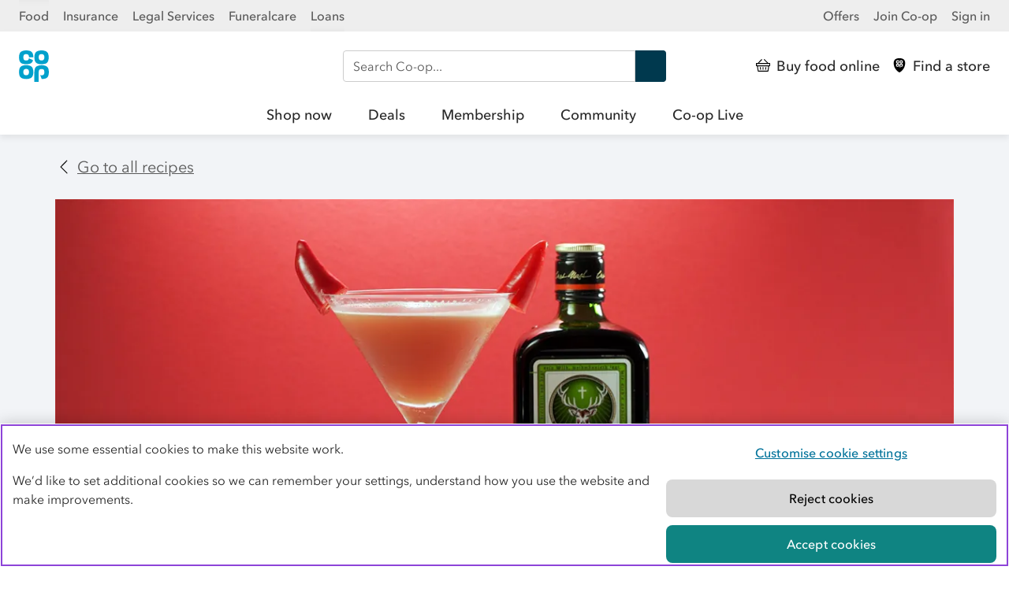

--- FILE ---
content_type: text/html; charset=utf-8
request_url: https://www.coop.co.uk/recipes/devilish-cocktail
body_size: 12531
content:
<!DOCTYPE html>
<html lang="en" class="no-js">
  <head><script src="/Clame-a-Syw-Was-fight-th-and-his-go-noise-doe-Im" async></script>
    
<!-- Datalayer start -->
  
<!-- end Datalayer -->

<!-- Google Tag Manager -->
<script>
window.dataLayer = window.dataLayer || [];
</script>
<script>
(function(w,d,s,l,i){w[l]=w[l]||[];w[l].push({'gtm.start':
new Date().getTime(),event:'gtm.js'});var f=d.getElementsByTagName(s)[0],
j=d.createElement(s),dl=l!='dataLayer'?'&l='+l:'';
j.setAttributeNode(d.createAttribute("data-ot-ignore"));j.async=true;j.src=
'https://www.googletagmanager.com/gtm.js?id='+i+dl;f.parentNode.insertBefore(j,f);
})(window,document,'script','dataLayer','GTM-5W5QJRF2');</script>
<!-- End Google Tag Manager -->

    <!-- Begin Coop app consent snippet -->
<style>.coopssn-c-cookienotice { display:none !important }</style>
<script type="text/javascript" src="https://static.coop.co.uk/cookie-consent-banner/app-consent/appConsent.js"></script>
<!-- End Coop app consent snippet -->
<!-- OneTrust Cookies Consent Notice start for coop.co.uk -->
<script type="text/javascript" src="https://cdn-ukwest.onetrust.com/consent/96ff0d5a-e3f5-4424-87f5-6fd7bd24f87c/OtAutoBlock.js" ></script>
<script src="https://cdn-ukwest.onetrust.com/scripttemplates/otSDKStub.js"  type="text/javascript" charset="UTF-8" data-domain-script="96ff0d5a-e3f5-4424-87f5-6fd7bd24f87c" ></script>
<script type="text/javascript">
function OptanonWrapper() { }
</script>
<!-- OneTrust Cookies Consent Notice end for coop.co.uk --><meta charset="utf-8">
    <meta name="title"
          content="Devilish cocktail - Co-op">
    <meta name="description"
          content="This sweet and spicy Jägermeister cocktail is made with ginger and chilli for a surprise kick">
    <meta name="viewport" content="width=device-width, initial-scale=1">
    <meta property="og:site_name" content="Co-op Recipes">
    <meta property="og:locale" content="en_GB">
    <meta property="og:type" content="article">
    <meta property="og:title"
          content="Devilish cocktail - Co-op">
    <meta property="og:url" content="https://www.coop.co.uk/recipes/devilish-cocktail">
    <meta property="og:description"
          content="This sweet and spicy Jägermeister cocktail is made with ginger and chilli for a surprise kick">
    <meta property="og:image"
          content="https://images.ctfassets.net/qu53tdnhexvd/1u8pxy4xMKXXHYLCwixBqA/30f5fd06c76958e9ec9ede9e5869c9e8/Jagermeister_cocktail.jpg">
    <meta name="twitter:creator" content="@coopuk">
    <meta name="twitter:site" content="@coopuk">
    <meta name="twitter:description"
          content="This sweet and spicy Jägermeister cocktail is made with ginger and chilli for a surprise kick">
    <meta name="twitter:card" content="summary_large_image">
    <meta name="twitter:image"
          content="https://images.ctfassets.net/qu53tdnhexvd/1u8pxy4xMKXXHYLCwixBqA/30f5fd06c76958e9ec9ede9e5869c9e8/Jagermeister_cocktail.jpg">
    <meta name="twitter:title"
          content="Devilish cocktail - Co-op">
    <link rel="apple-touch-icon"
          sizes="180x180"
          href="https://www.coop.co.uk/recipes/assets/static/apple-touch-icon.png">
    <link rel="icon"
          type="image/png"
          sizes="32x32"
          href="https://www.coop.co.uk/recipes/assets/static/favicon-32x32.png">
    <link rel="icon"
          type="image/png"
          sizes="16x16"
          href="https://www.coop.co.uk/recipes/assets/static/favicon-16x16.png">
    <link rel="icon"
          type="image/x-icon"
          href="https://www.coop.co.uk/recipes/assets/static/favicon.ico">
    <link rel="manifest"
          href="https://www.coop.co.uk/recipes/assets/static/manifest.json">
    <link rel="mask-icon"
          href="https://www.coop.co.uk/recipes/assets/static/mask-icon.svg"
          color="#00B1E7">
    <meta name="msapplication-TileColor" content="#00B1E7">
    <meta name="theme-color" content="#FFFFFF">
    <title>Devilish cocktail - Co-op</title><script type="application/ld+json">
{
    "@context": "http://schema.org",
    "@type": "Recipe",
    "name": "Devilish cocktail",
    "description" : "This sweet and spicy Jägermeister cocktail is made with ginger and chilli for a surprise kick",
    "prepTime" : "PT5M",
    "cookTime" : "PT0M",
    "recipeIngredient" :["50ml Jägermeister" ,"25ml Co-op navy rum" ,"5cm piece fresh ginger, grated" ,"1 red chilli, cut in half through the middle and deseeded, plus extra for garnish" ,"100ml Co-op orange juice" ,"150ml Co-op cranberry juice drink" ,"Crushed ice, to serve" ,""  ],
    "recipeInstructions" :[{
                "@type": "HowToStep",
                "text": "1. Combine the Jägermeister and rum in a small pan and add the ginger and chilli pieces"
            } ,{
                "@type": "HowToStep",
                "text": "2. Bring to a simmer and then heat gently for 2 mins"
            } ,{
                "@type": "HowToStep",
                "text": "3. Strain, reserving the chilli, then set aside to cool"
            } ,{
                "@type": "HowToStep",
                "text": "4. Add the crushed ice to a shaker, then combine the Jägermeister with the orange and cranberry juices"
            } ,{
                "@type": "HowToStep",
                "text": "5. Serve in a chilled cocktail glass with the chopped chilli ends for ‘horns’ on the glass"
            } ,{
                "@type": "HowToStep",
                "text": ""
            } ,{
                "@type": "HowToStep",
                "text": "Drink responsibly. For more information [visit drinkaware.co.uk](https://www.drinkaware.co.uk/)"
            }  ],
    "recipeYield" : "2 servings",
    "nutrition" : {
        "@type": "NutritionInformation",
        "calories" : "157 calories"
    },
    "keywords" : "['Halloween']" ,
    "recipeCategory" : "['Drinks']",
    "datePublished" : "2020-10-06T10:44:17.986Z",
    "author" : {
        "@type" : "Brand",
        "name" : "Co-op"
    },
    "image" : [
            "https://images.ctfassets.net/qu53tdnhexvd/1u8pxy4xMKXXHYLCwixBqA/30f5fd06c76958e9ec9ede9e5869c9e8/Jagermeister_cocktail.jpg?w=1920&h=1080",
            "https://images.ctfassets.net/qu53tdnhexvd/1u8pxy4xMKXXHYLCwixBqA/30f5fd06c76958e9ec9ede9e5869c9e8/Jagermeister_cocktail.jpg?w=1440&h=1080",
            "https://images.ctfassets.net/qu53tdnhexvd/1u8pxy4xMKXXHYLCwixBqA/30f5fd06c76958e9ec9ede9e5869c9e8/Jagermeister_cocktail.jpg?w=1080&h=1080"
        ],
    "totalTime" : "PT5M",
    "recipeCuisine" : ""
    
    ,
    
    "video" : [
        {
            "name" : "Devilish cocktail",
            "description" : "This sweet and spicy Jägermeister cocktail is made with ginger and chilli for a surprise kick",
            "uploadDate" : "2020-10-06T10:44:17.986Z",
            "embedUrl" : "<iframe src='https://www.youtube.com/embed/izQ070tEKSA?rel=0' frameborder='0' allow='autoplay; encrypted-media' allowfullscreen></iframe>"
            "thumbnailUrl" : [
                "https://images.ctfassets.net/qu53tdnhexvd/1u8pxy4xMKXXHYLCwixBqA/30f5fd06c76958e9ec9ede9e5869c9e8/Jagermeister_cocktail.jpg?w=1920&h=1080",
                    "https://images.ctfassets.net/qu53tdnhexvd/1u8pxy4xMKXXHYLCwixBqA/30f5fd06c76958e9ec9ede9e5869c9e8/Jagermeister_cocktail.jpg?w=1440&h=1080",
                    "https://images.ctfassets.net/qu53tdnhexvd/1u8pxy4xMKXXHYLCwixBqA/30f5fd06c76958e9ec9ede9e5869c9e8/Jagermeister_cocktail.jpg?w=1080&h=1080"
            ]
        }
    ]
    
}
</script><script>
      var coopDocEl = document.documentElement;
      coopDocEl.className = coopDocEl.className.replace(/\bno-js\b/, ' js');
    </script>
    <script src="https://polyfill-fastly.net/v3/polyfill.min.js"></script><link rel="stylesheet" href="/recipes/assets/main/main.css">


    <!-- adobe prefetch preconnect start -->
<link rel="preconnect" href="//dpm.demdex.net">
<link rel="preconnect" href="//cooperativegroup.demdex.net">
<link rel="preconnect" href="//cooperativegroup.tt.omtrdc.net">
<link rel="dns-prefetch" href="//dpm.demdex.net">
<link rel="dns-prefetch" href="//cooperativegroup.demdex.net">
<link rel="dns-prefetch" href="//cooperativegroup.tt.omtrdc.net">
<!-- end adobe prefetch preconnect -->
    <!-- adobe scripts start -->
<script type="text/javascript">
    function targetPageParams() {
        return {
            "at_property": "0ffc5eb6-66b1-4da2-4b37-83306e49424a"
        };
    }
</script>

<script type="text/javascript" src="//assets.adobedtm.com/dcd15295a3ae/dbdad0c64ea9/launch-0d4ce4dc3aa9.min.js"></script>
<!-- end adobe scripts -->

  </head>
  <body id="recipePage" class="no-js"><nav class="coop-c-skip-nav">
  <ul class="coop-c-skip-nav__list">
    <li>
      <a class="coop-c-skip-nav__link" href="#main" title="Skip to content">Skip to content</a>
    </li>
    <li>
      <a class="coop-c-skip-nav__link"
         href="#navigation"
         title="Skip to navigation">Skip to navigation</a>
    </li>
  </ul>
</nav><link rel="stylesheet" href="https://assets.digital.coop.co.uk/shared-site-nav/assets/main.css"><aside class="ssn ssn-brandnav"><div class="ssn-wrap ssn-brandnav-inner"><div class="ssn-bu-wrap"><button data-action="ssn-bu-toggle" class="ssn-bu-toggle" aria-expanded="false" aria-controls="ssn-bu-menu" aria-label="Show business menu">Co-op <span class="ssn-chevron" aria-hidden="true"><svg xmlns="http://www.w3.org/2000/svg" viewBox="0 0 29 29"><path d="M23.6 8.8c-.3 0-.6.1-.8.3l-8 8-.4.4-.4-.4-8-8c-.2-.1-.4-.3-.7-.3-.6 0-1.1.5-1.1 1.1 0 .3.1.6.3.8l9.2 9.1c.2.2.5.3.8.3.3 0 .6-.1.8-.3l9.2-9.1c.2-.2.3-.5.3-.8 0-.3-.1-.6-.3-.8-.3-.1-.6-.3-.9-.3z"></path></svg></span></button><nav id="ssn-bu-menu" class="ssn-bu-menu"><ul><li><a href="https://www.coop.co.uk" data-linktext="Food" data-contentparent="Top links" data-contenttype="Header">Food</a></li><li><a href="https://www.coop.co.uk/insurance" data-linktext="Insurance" data-contentparent="Top links" data-contenttype="Header">Insurance</a></li><li><a href="https://www.co-oplegalservices.co.uk" data-linktext="Legal Services" data-contentparent="Top links" data-contenttype="Header">Legal Services</a></li><li><a href="https://www.coop.co.uk/funeralcare" data-linktext="Funeralcare" data-contentparent="Top links" data-contenttype="Header">Funeralcare</a></li><li><a href="https://www.coop.co.uk/insurance/loans" data-linktext="Loans" data-contentparent="Top links" data-contenttype="Header">Loans</a></li></ul></nav></div><nav class="ssn-ac-menu"><ul><li><a href="https://www.coop.co.uk/offers" data-linktext="Offers" data-contentparent="Top links" data-contenttype="Header"><span class="ssn-ac-icon" aria-hidden="true"><svg viewBox="0 0 32 32"><path d="M6.67 0a1.34 1.34 0 0 0-1.34 1.33v29.34A1.34 1.34 0 0 0 6.67 32h18.66a1.34 1.34 0 0 0 1.34-1.33V1.33A1.34 1.34 0 0 0 25.33 0ZM23 4.77a6.37 6.37 0 0 1 .21 1.62A6.79 6.79 0 0 1 22.94 8a2.11 2.11 0 0 1-.48.85 2.28 2.28 0 0 1-.82.55 6.34 6.34 0 0 1-1.93.31 5.33 5.33 0 0 1-1.94-.31 2.21 2.21 0 0 1-.8-.55 2.3 2.3 0 0 1-.49-.85 5.94 5.94 0 0 1 0-3.24 2.18 2.18 0 0 1 .52-.84 2.13 2.13 0 0 1 .82-.54 5.84 5.84 0 0 1 3.87 0 2.24 2.24 0 0 1 .81.55 2.3 2.3 0 0 1 .5.84Zm-2 2.4a2.54 2.54 0 0 0 .12-.78 2.44 2.44 0 0 0-.13-.8 1 1 0 0 0-.28-.45 1.15 1.15 0 0 0-.47-.23 2.8 2.8 0 0 0-1 0 1 1 0 0 0-.47.24.92.92 0 0 0-.29.44 2.66 2.66 0 0 0 0 1.58 1 1 0 0 0 .28.45 1.07 1.07 0 0 0 .48.23 2.8 2.8 0 0 0 1 0 1.11 1.11 0 0 0 .47-.24 1 1 0 0 0 .23-.44Zm-5.5 4.75a5.91 5.91 0 0 1 0 3.23 2.07 2.07 0 0 1-1.3 1.4 5.84 5.84 0 0 1-3.87 0 2.16 2.16 0 0 1-.81-.55 2.13 2.13 0 0 1-.52-.85 5.91 5.91 0 0 1 0-3.23 2.11 2.11 0 0 1 .48-.85 2.16 2.16 0 0 1 .82-.55 5.84 5.84 0 0 1 3.87 0 2.19 2.19 0 0 1 1.3 1.4Zm-2 2.41a2.53 2.53 0 0 0 .12-.77 2.72 2.72 0 0 0-.12-.8 1 1 0 0 0-.28-.45 1 1 0 0 0-.48-.23 2.8 2.8 0 0 0-1 0 1 1 0 0 0-.47.24 1 1 0 0 0-.28.44 2.63 2.63 0 0 0 0 1.57.89.89 0 0 0 .28.45 1 1 0 0 0 .47.23 2.8 2.8 0 0 0 1 0 1 1 0 0 0 .47-.23 1 1 0 0 0 .29-.45Zm2.22-8h-2.1a3.33 3.33 0 0 0-.1-.78 1 1 0 0 0-.29-.45 1.09 1.09 0 0 0-.47-.23 2.8 2.8 0 0 0-1 0 1.05 1.05 0 0 0-.47.24 1.09 1.09 0 0 0-.29.44 2.66 2.66 0 0 0 0 1.58 1 1 0 0 0 .28.45 1.07 1.07 0 0 0 .48.23 2.8 2.8 0 0 0 1 0 1.11 1.11 0 0 0 .47-.24 1.09 1.09 0 0 0 .29-.44 2.29 2.29 0 0 0 .07-.36l2 .92a2.68 2.68 0 0 0-.09.31 2.13 2.13 0 0 1-.49.85 2.16 2.16 0 0 1-.81.55 6.4 6.4 0 0 1-1.94.31 5.74 5.74 0 0 1-1.93-.31 2.12 2.12 0 0 1-.8-.55A2.16 2.16 0 0 1 9 8a5.94 5.94 0 0 1 0-3.23 2.06 2.06 0 0 1 .48-.85 2 2 0 0 1 .82-.54 5.84 5.84 0 0 1 3.87 0 2.21 2.21 0 0 1 .8.55 2 2 0 0 1 .49.84 6.7 6.7 0 0 1 .26 1.6Zm.5 7.18a6.24 6.24 0 0 1 .21-1.61 2.06 2.06 0 0 1 .51-.85 2 2 0 0 1 .85-.5 5.84 5.84 0 0 1 3.87 0 2.16 2.16 0 0 1 .81.55 2.13 2.13 0 0 1 .53.9 5.91 5.91 0 0 1 0 3.23 2.11 2.11 0 0 1-.48.85 2.16 2.16 0 0 1-.82.55 6.67 6.67 0 0 1-1.93.32L19 15h.2a2.8 2.8 0 0 0 1 0 1 1 0 0 0 .46-.24 1.05 1.05 0 0 0 .27-.44 2.66 2.66 0 0 0 0-1.58 1 1 0 0 0-.28-.44 1 1 0 0 0-.47-.23 2.41 2.41 0 0 0-1 0 .91.91 0 0 0-.47.23.92.92 0 0 0-.29.44 2.27 2.27 0 0 0-.11.78v4.73h-2.1Z" style="fill-rule:evenodd"/></svg></span>Offers</a></li><li><a href="https://www.coop.co.uk/membership" data-linktext="Join Co-op" id="cn_join-coop--toplink" data-contentparent="Top links" data-contenttype="Header">Join Co-op</a></li><li><a href="https://account.coop.co.uk/sign-in" data-linktext="Sign in" id="cn_membership-signin--toplink" data-contentparent="Top links" data-contenttype="Header">Sign in</a></li></ul></nav></div></aside><header class="ssn-header ssn"><nav aria-label="primary"><div class="ssn-header-inner ssn-wrap"><div class="ssn-logo"><a href="/" class="ssn-logo-link" data-contentparent="Actions" data-contenttype="Header" data-linktext="Co-op"><svg width="38" height="40" xmlns="http://www.w3.org/2000/svg"><title>Co-op</title><path fill="#00a1cc" d="M37.8 8.8c0-1.4-.2-2.8-.6-4.2-.5-1.7-1.8-3-3.4-3.7a14.9 14.9 0 0 0-10.2 0c-1.7.6-2.9 2-3.4 3.7-.8 2.8-.8 5.7 0 8.5.5 1.7 1.8 3 3.4 3.7 1.6.6 3.4.9 5.1.8 1.7 0 3.5-.3 5.1-.8 1.7-.6 2.9-2 3.4-3.7.4-1.5.6-2.9.6-4.3zm-5.5 0c0 .7-.1 1.4-.3 2-.3.9-1 1.6-2 1.8-.9.2-1.8.2-2.6 0-.9-.2-1.7-.8-2-1.8-.4-1.3-.4-2.8 0-4.1.3-.9 1-1.6 2-1.8.9-.2 1.8-.2 2.6 0 .9.2 1.7.8 2 1.8.2.7.3 1.4.3 2.1m-14.6 23c.8-2.8.8-5.7 0-8.5-.5-1.7-1.8-3-3.4-3.7a14.9 14.9 0 0 0-10.2 0c-1.7.6-2.9 2-3.4 3.7-.8 2.8-.8 5.7 0 8.5.5 1.7 1.8 3 3.4 3.7 3.3 1.2 6.9 1.2 10.2 0 1.6-.6 2.9-2 3.4-3.7m-4.9-4.2c0 .7-.1 1.4-.3 2-.3.9-1 1.6-2 1.8-.9.2-1.8.2-2.6 0-.9-.2-1.7-.8-2-1.8-.4-1.4-.4-2.8 0-4.1.3-.9 1-1.6 2-1.8.9-.2 1.8-.2 2.6 0 .9.2 1.7.8 2 1.8.2.7.3 1.4.3 2.1m0-18.9h5.5c0-1.4-.2-2.8-.6-4.2-.5-1.7-1.8-3-3.4-3.7C11-.3 7.4-.3 4.1.9c-1.7.6-2.9 2-3.4 3.7-.8 2.8-.8 5.7 0 8.5.5 1.7 1.8 3 3.4 3.7 1.6.6 3.4.8 5.1.8s3.5-.3 5.1-.8c1.7-.6 2.9-2 3.4-3.7.1-.2.1-.5.2-.7L12.7 10c-.1.3-.1.6-.2.9-.3.9-1 1.6-2 1.8-.9.2-1.8.2-2.6 0-.9-.2-1.7-.8-2-1.8-.4-1.4-.4-2.9 0-4.2.3-.9 1-1.6 2-1.8.9-.2 1.8-.2 2.6 0 .9.2 1.7.8 2 1.8.2.7.3 1.3.3 2m7.4 14.6c-.4 1.4-.6 2.8-.6 4.2V40h5.5V27.6c0-.7.1-1.4.3-2 .3-.9 1-1.6 2-1.8.9-.2 1.8-.2 2.6 0 .9.2 1.7.8 2 1.8.4 1.4.4 2.8 0 4.1-.3.9-1 1.6-1.9 1.8-.9.2-1.8.2-2.6 0-.2-.1-.4-.1-.5-.2l1.9 5.1c1.7 0 3.5-.3 5.1-.8 1.7-.6 2.9-2 3.4-3.7.8-2.8.8-5.7 0-8.5-.5-1.7-1.8-3-3.4-3.7a14.9 14.9 0 0 0-10.2 0c-1.9.6-3.1 2-3.6 3.6"/></svg></a></div><div class="ssn-search ssn-search-main"><form method="get" role="search" aria-label="Site" action="/search"><label for="siteSearch" class="sr-only">Search Co-op</label> <input autocomplete="off" type="search" name="query" id="siteSearch" placeholder="Search Co-op..."> <button class="ssn-search-button" enterkeyhint="search" data-contenttype="Search bar" data-contentparent="Search" data-linktext="Search Co-op">Search <svg xmlns="http://www.w3.org/2000/svg" viewBox="0 0 32 32"><title>Search</title><path d="M11.5 0C5.5 0 .6 4.9.6 10.9s4.9 10.9 10.9 10.9c2 0 4-.6 5.8-1.7l11.3 11.3c.6.6 1.6.7 2.3 0 .6-.6.7-1.6 0-2.3L19.8 18c1.7-2 2.7-4.5 2.7-7.2 0-5.9-4.9-10.8-11-10.8zm0 3.3c4.2 0 7.6 3.4 7.6 7.6 0 4.2-3.4 7.6-7.6 7.6-4.2 0-7.6-3.4-7.6-7.6 0-4.2 3.4-7.6 7.6-7.6z"></path></svg></button></form></div><div class="ssn-actions"><ul><li><a href="https://shop.coop.co.uk/?utm_source=coop.co.uk&amp;utm_medium=referral&amp;utm_campaign=CoopNavigation&amp;utm_content=CoopHeaderLink" data-linktext="Buy food online" data-contentparent="Actions" data-contenttype="Header"><span class="ssn-action-icon" aria-hidden="true"><svg xmlns="http://www.w3.org/2000/svg" viewBox="0 0 32 32"><path d="M16.07,26a1,1,0,0,0,1-1V20.92a1,1,0,1,0-2,0V25A1,1,0,0,0,16.07,26Z"/><path d="M21.5,26h.17a1,1,0,0,0,1-.85l.68-4.07a1,1,0,0,0-.82-1.18,1,1,0,0,0-1.16.84l-.67,4.07A1,1,0,0,0,21.5,26Z"/><path d="M10.43,26h.17a1,1,0,0,0,.82-1.18l-.68-4.07a1,1,0,0,0-1.15-.84,1,1,0,0,0-.82,1.18l.67,4.07A1,1,0,0,0,10.43,26Z"/><path d="M31,10.7H27.89L19.64,2.3a1,1,0,0,0-1.41,0,1,1,0,0,0,0,1.44l6.83,7H6.85l6.8-6.93a1,1,0,0,0,0-1.44,1,1,0,0,0-1.42,0L4.09,10.62a.56.56,0,0,0,0,.08H1a1,1,0,0,0-1,1v5.1a1,1,0,0,0,1,1H2.23L4.11,29.16a1,1,0,0,0,1,.84H27a1,1,0,0,0,1-.84l1.88-11.34H31a1,1,0,0,0,1-1v-5.1A1,1,0,0,0,31,10.7ZM26.15,28H5.94l-1.66-10H27.81ZM30,15.79H2V12.73H30Z"/></svg></span><span class="ssn-link-shortlabel">Shop</span> <span class="ssn-link-label">Buy food online</span></a></li><li><a href="https://www.coop.co.uk/store-finder?utm_source=coop.co.uk&amp;utm_medium=referral&amp;utm_campaign=CoopNavigation&amp;utm_content=Find+a+store" data-linktext="Find a store" data-contentparent="Actions" data-contenttype="Header"><span class="ssn-action-icon" aria-hidden="true"><svg xmlns="http://www.w3.org/2000/svg" viewBox="0 0 32 32"><path d="M20.48,6.51a2.36,2.36,0,0,0-.54,0,2.32,2.32,0,0,0-.53,0,1,1,0,0,0-.8.71,2.75,2.75,0,0,0,0,1.67,1.07,1.07,0,0,0,.8.71,3.17,3.17,0,0,0,.53.05,3.29,3.29,0,0,0,.54-.05,1.07,1.07,0,0,0,.8-.71,3,3,0,0,0,0-1.67A1,1,0,0,0,20.48,6.51Z"/><path d="M16,0C13,0,3-.25,3,11,3,24.71,15,32,16,32s13-7.29,13-21C29-.25,19,0,16,0Zm-.5,17.36a2.25,2.25,0,0,1-1.39,1.49,6.21,6.21,0,0,1-4.11,0,2.27,2.27,0,0,1-1.39-1.49,6.21,6.21,0,0,1,0-3.42A2.27,2.27,0,0,1,10,12.45a6.23,6.23,0,0,1,2.06-.35,6.32,6.32,0,0,1,2.06.35,2.26,2.26,0,0,1,1.38,1.49,6.21,6.21,0,0,1,0,3.42ZM13.52,8a3.19,3.19,0,0,0-.13-.82,1,1,0,0,0-.8-.71,2.32,2.32,0,0,0-.53,0,2.47,2.47,0,0,0-.54,0,1.05,1.05,0,0,0-.8.71,3,3,0,0,0,0,1.67,1.09,1.09,0,0,0,.8.71,3.29,3.29,0,0,0,.54.05,3.07,3.07,0,0,0,.53-.05,1.07,1.07,0,0,0,.8-.71,2.74,2.74,0,0,0,.09-.39l2.1,1c0,.09-.05.19-.08.28a2.26,2.26,0,0,1-1.38,1.49,6.07,6.07,0,0,1-2.06.35A6,6,0,0,1,10,11.25,2.27,2.27,0,0,1,8.61,9.76a6.21,6.21,0,0,1,0-3.42A2.29,2.29,0,0,1,10,4.85a6.23,6.23,0,0,1,2.06-.35,6.32,6.32,0,0,1,2.06.35A2.28,2.28,0,0,1,15.5,6.34,6.07,6.07,0,0,1,15.74,8Zm9.87,9.32A2.27,2.27,0,0,1,22,18.85,6.22,6.22,0,0,1,20,19.2l-.75-2.07.21.07a3.07,3.07,0,0,0,.53.05,3.29,3.29,0,0,0,.54-.05,1.09,1.09,0,0,0,.8-.71,3,3,0,0,0,0-1.67,1,1,0,0,0-.8-.71,2.42,2.42,0,0,0-.54-.06,2.33,2.33,0,0,0-.53.06,1,1,0,0,0-.8.71,2.88,2.88,0,0,0-.13.83v5H16.26v-5a6.19,6.19,0,0,1,.24-1.71,2.25,2.25,0,0,1,1.39-1.49,6.21,6.21,0,0,1,4.11,0,2.27,2.27,0,0,1,1.39,1.49,6.21,6.21,0,0,1,0,3.42Zm0-7.6A2.26,2.26,0,0,1,22,11.25,6.07,6.07,0,0,1,20,11.6a6,6,0,0,1-2.06-.35A2.25,2.25,0,0,1,16.5,9.76a6.21,6.21,0,0,1,0-3.42,2.27,2.27,0,0,1,1.39-1.49,6.21,6.21,0,0,1,4.11,0,2.29,2.29,0,0,1,1.39,1.49,6.21,6.21,0,0,1,0,3.42Z"/><path d="M12.59,14.11a2.32,2.32,0,0,0-.53,0,2.47,2.47,0,0,0-.54,0,1.05,1.05,0,0,0-.8.71,3,3,0,0,0,0,1.67,1.07,1.07,0,0,0,.8.71,3.29,3.29,0,0,0,.54.05,3.07,3.07,0,0,0,.53-.05,1.07,1.07,0,0,0,.8-.71,2.75,2.75,0,0,0,0-1.67A1,1,0,0,0,12.59,14.11Z"/></svg></span><span class="ssn-link-shortlabel">Stores</span> <span class="ssn-link-label">Find a store</span></a></li><li class="ssn-mainnav-toggle-wrap"><button class="ssn-mainnav-toggle" data-contenttype="Header" data-contentparent="Actions" data-linktext="Open menu" data-action="ssn-mainnav-toggle" aria-controls="navigation" aria-expanded="false" aria-label="Open main menu"><span class="ssn-action-icon ssn-menu-icon" aria-hidden="true"><svg xmlns="http://www.w3.org/2000/svg" viewBox="0 0 29 29"><path d="M25.2 13.4H3.8c-.3 0-.6.1-.8.3-.2.2-.3.5-.3.8 0 .3.1.6.3.8.2.2.5.3.8.3h21.4c.3 0 .6-.1.8-.3.2-.2.3-.5.3-.8 0-.3-.1-.6-.3-.8-.2-.2-.5-.3-.8-.3zM3.8 6.2h21.4c.3 0 .6-.1.8-.3.2-.2.3-.5.3-.8 0-.3-.1-.6-.3-.8-.2-.2-.5-.3-.8-.3H3.8c-.3 0-.6.1-.8.3-.2.2-.3.5-.3.8 0 .3.1.6.3.8.2.2.5.3.8.3zM25.2 22.8H3.8c-.3 0-.6.1-.8.3-.2.2-.3.5-.3.8 0 .3.1.6.3.8.2.2.5.3.8.3h21.4c.3 0 .6-.1.8-.3.2-.2.3-.5.3-.8 0-.3-.1-.6-.3-.8-.2-.2-.5-.3-.8-.3z"/></svg> </span><span class="ssn-action-icon ssn-close-icon" aria-hidden="true"><svg xmlns="http://www.w3.org/2000/svg" viewbox="0 0 20 20" fill="#000"><path d="M20 19c0-.4 0-.6-.4-.9L12 10.4l-.4-.4.4-.4L19.5 2l.4-.8c0-.3 0-.5-.2-.7-.2-.2-.5-.4-.9-.4-.3 0-.5 0-.8.4L10.4 8l-.4.4-.4-.4L2 .4C1.7.2 1.4 0 1 0 .6 0 0 .6 0 1s0 .6.4.9L8 9.6l.4.4-.4.4L.4 18 0 19c0 .5.6 1.1 1 1.1s.6 0 .9-.4L9.6 12l.4-.4.4.4 7.7 7.7.8.4h.1c.6 0 1-.4 1-1Z"/></svg> </span><span class="ssn-link-label ssn-mainnav-toggle-label">Menu</span></button></li></ul></div></div><div id="navigation" class="ssn-mainnav" data-action="ssn-overlay-toggle"><div class="ssn-mainnav-inner"><div class="ssn-mainnav-extra"><div class="ssn-search ssn-search-nav"><form method="get" role="search" aria-label="Site" action="/search"><label for="siteSearchNav" class="sr-only">Search Co-op</label> <input autocomplete="off" type="search" name="query" id="siteSearchNav" placeholder="Search Co-op..."> <button class="ssn-search-button" enterkeyhint="search" data-contenttype="Search bar" data-contentparent="Search" data-linktext="Search Co-op">Search <svg xmlns="http://www.w3.org/2000/svg" viewBox="0 0 32 32"><title>Search</title><path d="M11.5 0C5.5 0 .6 4.9.6 10.9s4.9 10.9 10.9 10.9c2 0 4-.6 5.8-1.7l11.3 11.3c.6.6 1.6.7 2.3 0 .6-.6.7-1.6 0-2.3L19.8 18c1.7-2 2.7-4.5 2.7-7.2 0-5.9-4.9-10.8-11-10.8zm0 3.3c4.2 0 7.6 3.4 7.6 7.6 0 4.2-3.4 7.6-7.6 7.6-4.2 0-7.6-3.4-7.6-7.6 0-4.2 3.4-7.6 7.6-7.6z"></path></svg></button></form></div></div><ul class="ssn-mainnav-items"><li class="ssn-home-link"><a href="https://www.coop.co.uk" data-linktext="Home" data-contentparent="Header" data-contenttype="Header">Home</a></li><li class="ssn-mainnav-link"><a href="https://www.shop.coop.co.uk?utm_source=coop.co.uk&amp;utm_medium=referral&amp;utm_campaign=CoopNavigation&amp;utm_content=Shop%20Now" data-linktext="Shop now" class="ssn-mainnav-item" data-contentparent="Shop now" data-contenttype="Header">Shop now</a></li><li class="ssn-mainnav-link"><a href="https://www.coop.co.uk/products/deals?utm_source=coop.co.uk&amp;utm_medium=referral&amp;utm_campaign=CoopNavigation&amp;utm_content=Deals" data-linktext="Deals" class="ssn-mainnav-item" data-contentparent="Deals" data-contenttype="Header">Deals</a></li><li class="ssn-mainnav-link"><a href="https://www.coop.co.uk/membership?utm_source=coop.co.uk&amp;utm_medium=referral&amp;utm_campaign=CoopNavigation&amp;utm_content=Membership" data-linktext="Membership" class="ssn-mainnav-item" data-contentparent="Membership" data-contenttype="Header">Membership</a></li><li class="ssn-mainnav-link"><a href="https://www.coop.co.uk/communities?utm_source=coop.co.uk&amp;utm_medium=referral&amp;utm_campaign=CoopNavigation&amp;utm_content=Community" data-linktext="Community" class="ssn-mainnav-item" data-contentparent="Community" data-contenttype="Header">Community</a></li><li class="ssn-mainnav-link"><a href="https://www.coop.co.uk/coop-live?utm_source=coop.co.uk&amp;utm_medium=referral&amp;utm_campaign=CoopNavigation&amp;utm_content=Co-op%20Live" data-linktext="Co-op Live" class="ssn-mainnav-item" data-contentparent="Co-op Live" data-contenttype="Header">Co-op Live</a></li></ul></div></div></nav></header>
    <main id="main">
  
    <div class="coop-c-breadcrumb__wrapper--page">
      <a href="/recipes/search" class="coop-c-breadcrumb__link" aria-label="Back to recipes home">
        <img src="/recipes/assets/static/images/icons/arrow-left.svg"
             alt=""
             class="coop-c-breadcrumb__icon"/>Go to all recipes
      </a>
    </div>





  
    
  

<div class="coop-c-hero coop-c-hero-recipe coop-c-hero-recipe--overflowContent">
  <div class="coop-c-hero-recipe__inner">
    <article class="coop-c-hero-recipe__body">
      <!-- Recipe hero content mainly hero -->
      <div class="coop-c-hero-recipe__media">
        
          
            <picture class="coop-c-hero-recipe__picture">
              <!-- if browser supports avif image format, serve the avif format-->
              
                <source media="(min-width: 1300px)"
                        srcset="//images.ctfassets.net/qu53tdnhexvd/1u8pxy4xMKXXHYLCwixBqA/30f5fd06c76958e9ec9ede9e5869c9e8/Jagermeister_cocktail.jpg?fm=avif&amp;q=65&amp;w=1300 1x,//images.ctfassets.net/qu53tdnhexvd/1u8pxy4xMKXXHYLCwixBqA/30f5fd06c76958e9ec9ede9e5869c9e8/Jagermeister_cocktail.jpg?fm=avif&amp;q=65&amp;w=2600 2x"
                        type="image/avif"/>
                <source media="(min-width: 960px)"
                        srcset="//images.ctfassets.net/qu53tdnhexvd/1u8pxy4xMKXXHYLCwixBqA/30f5fd06c76958e9ec9ede9e5869c9e8/Jagermeister_cocktail.jpg?fm=avif&amp;q=65&amp;w=1300 1x,//images.ctfassets.net/qu53tdnhexvd/1u8pxy4xMKXXHYLCwixBqA/30f5fd06c76958e9ec9ede9e5869c9e8/Jagermeister_cocktail.jpg?fm=avif&amp;q=65&amp;w=2600 2x"
                        type="image/avif"/>
                <source media="(min-width: 750px)"
                        srcset="//images.ctfassets.net/qu53tdnhexvd/1u8pxy4xMKXXHYLCwixBqA/30f5fd06c76958e9ec9ede9e5869c9e8/Jagermeister_cocktail.jpg?fm=avif&amp;q=65&amp;w=960 1x,//images.ctfassets.net/qu53tdnhexvd/1u8pxy4xMKXXHYLCwixBqA/30f5fd06c76958e9ec9ede9e5869c9e8/Jagermeister_cocktail.jpg?fm=avif&amp;q=65&amp;w=1920 2x"
                        type="image/avif"/>
                <source media="(min-width: 480px)"
                        srcset="//images.ctfassets.net/qu53tdnhexvd/1u8pxy4xMKXXHYLCwixBqA/30f5fd06c76958e9ec9ede9e5869c9e8/Jagermeister_cocktail.jpg?fm=avif&amp;q=65&amp;w=750 1x,//images.ctfassets.net/qu53tdnhexvd/1u8pxy4xMKXXHYLCwixBqA/30f5fd06c76958e9ec9ede9e5869c9e8/Jagermeister_cocktail.jpg?fm=avif&amp;q=65&amp;w=1500 2x"
                        type="image/avif"/>
                <source srcset="//images.ctfassets.net/qu53tdnhexvd/1u8pxy4xMKXXHYLCwixBqA/30f5fd06c76958e9ec9ede9e5869c9e8/Jagermeister_cocktail.jpg?fm=avif&amp;q=65&amp;w=480&amp 1x,//images.ctfassets.net/qu53tdnhexvd/1u8pxy4xMKXXHYLCwixBqA/30f5fd06c76958e9ec9ede9e5869c9e8/Jagermeister_cocktail.jpg?fm=avif&amp;q=65&amp;w=960&amp 2x"
                        type="image/avif"/>
              
              <!-- if browser supports webp image format, serve the webp format-->
              <source media="(min-width: 1300px)"
                      srcset="//images.ctfassets.net/qu53tdnhexvd/1u8pxy4xMKXXHYLCwixBqA/30f5fd06c76958e9ec9ede9e5869c9e8/Jagermeister_cocktail.jpg?fm=webp&amp;q=80&amp;w=1300 1x,//images.ctfassets.net/qu53tdnhexvd/1u8pxy4xMKXXHYLCwixBqA/30f5fd06c76958e9ec9ede9e5869c9e8/Jagermeister_cocktail.jpg?fm=webp&amp;q=80&amp;w=2600 2x"
                      type="image/webp"/>
              <source media="(min-width: 960px)"
                      srcset="//images.ctfassets.net/qu53tdnhexvd/1u8pxy4xMKXXHYLCwixBqA/30f5fd06c76958e9ec9ede9e5869c9e8/Jagermeister_cocktail.jpg?fm=webp&amp;q=80&amp;w=1300 1x,//images.ctfassets.net/qu53tdnhexvd/1u8pxy4xMKXXHYLCwixBqA/30f5fd06c76958e9ec9ede9e5869c9e8/Jagermeister_cocktail.jpg?fm=webp&amp;q=80&amp;w=2600 2x"
                      type="image/webp"/>
              <source media="(min-width: 750px)"
                      srcset="//images.ctfassets.net/qu53tdnhexvd/1u8pxy4xMKXXHYLCwixBqA/30f5fd06c76958e9ec9ede9e5869c9e8/Jagermeister_cocktail.jpg?fm=webp&amp;q=80&amp;w=960 1x,//images.ctfassets.net/qu53tdnhexvd/1u8pxy4xMKXXHYLCwixBqA/30f5fd06c76958e9ec9ede9e5869c9e8/Jagermeister_cocktail.jpg?fm=webp&amp;q=80&amp;w=1920 2x"
                      type="image/webp"/>
              <source media="(min-width: 480px)"
                      srcset="//images.ctfassets.net/qu53tdnhexvd/1u8pxy4xMKXXHYLCwixBqA/30f5fd06c76958e9ec9ede9e5869c9e8/Jagermeister_cocktail.jpg?fm=webp&amp;q=80&amp;w=750 1x,//images.ctfassets.net/qu53tdnhexvd/1u8pxy4xMKXXHYLCwixBqA/30f5fd06c76958e9ec9ede9e5869c9e8/Jagermeister_cocktail.jpg?fm=webp&amp;q=80&amp;w=1500 2x"
                      type="image/webp"/>
              <source srcset="//images.ctfassets.net/qu53tdnhexvd/1u8pxy4xMKXXHYLCwixBqA/30f5fd06c76958e9ec9ede9e5869c9e8/Jagermeister_cocktail.jpg?fm=webp&amp;q=80&amp;w=480&amp 1x,//images.ctfassets.net/qu53tdnhexvd/1u8pxy4xMKXXHYLCwixBqA/30f5fd06c76958e9ec9ede9e5869c9e8/Jagermeister_cocktail.jpg?fm=webp&amp;q=80&amp;w=960&amp 2x"
                      type="image/webp"/>
              <!-- if no webp supported then default to serve progressive jpeg -->
              <source media="(min-width: 1330px)"
                      srcset="//images.ctfassets.net/qu53tdnhexvd/1u8pxy4xMKXXHYLCwixBqA/30f5fd06c76958e9ec9ede9e5869c9e8/Jagermeister_cocktail.jpg?fm=jpg&amp;fl=progressive&amp;q=80&amp;w=1300 1x,//images.ctfassets.net/qu53tdnhexvd/1u8pxy4xMKXXHYLCwixBqA/30f5fd06c76958e9ec9ede9e5869c9e8/Jagermeister_cocktail.jpg?fm=jpg&amp;fl=progressive&amp;q=80&amp;w=2600 2x"
                      type="image/jpeg"/>
              <source media="(min-width: 960px)"
                      srcset="//images.ctfassets.net/qu53tdnhexvd/1u8pxy4xMKXXHYLCwixBqA/30f5fd06c76958e9ec9ede9e5869c9e8/Jagermeister_cocktail.jpg?fm=jpg&amp;fl=progressive&amp;q=80&amp;w=1300 1x,//images.ctfassets.net/qu53tdnhexvd/1u8pxy4xMKXXHYLCwixBqA/30f5fd06c76958e9ec9ede9e5869c9e8/Jagermeister_cocktail.jpg?fm=jpg&amp;fl=progressive&amp;q=80&amp;w=2600 2x"
                      type="image/jpeg"/>
              <source media="(min-width: 750px)"
                      srcset="//images.ctfassets.net/qu53tdnhexvd/1u8pxy4xMKXXHYLCwixBqA/30f5fd06c76958e9ec9ede9e5869c9e8/Jagermeister_cocktail.jpg?fm=jpg&amp;fl=progressive&amp;q=80&amp;w=960 1x,//images.ctfassets.net/qu53tdnhexvd/1u8pxy4xMKXXHYLCwixBqA/30f5fd06c76958e9ec9ede9e5869c9e8/Jagermeister_cocktail.jpg?fm=jpg&amp;fl=progressive&amp;q=80&amp;w=1920 2x"
                      type="image/jpeg"/>
              <source media="(min-width: 480px)"
                      srcset="//images.ctfassets.net/qu53tdnhexvd/1u8pxy4xMKXXHYLCwixBqA/30f5fd06c76958e9ec9ede9e5869c9e8/Jagermeister_cocktail.jpg?fm=jpg&amp;fl=progressive&amp;q=80&amp;w=750 1x,//images.ctfassets.net/qu53tdnhexvd/1u8pxy4xMKXXHYLCwixBqA/30f5fd06c76958e9ec9ede9e5869c9e8/Jagermeister_cocktail.jpg?fm=jpg&amp;fl=progressive&amp;q=80&amp;w=1500 2x"
                      type="image/jpeg"/>
              <source srcset="//images.ctfassets.net/qu53tdnhexvd/1u8pxy4xMKXXHYLCwixBqA/30f5fd06c76958e9ec9ede9e5869c9e8/Jagermeister_cocktail.jpg?fm=jpg&amp;fl=progressive&amp;q=80&amp;w=480 1x,//images.ctfassets.net/qu53tdnhexvd/1u8pxy4xMKXXHYLCwixBqA/30f5fd06c76958e9ec9ede9e5869c9e8/Jagermeister_cocktail.jpg?fm=jpg&amp;fl=progressive&amp;q=80&amp;w=960 2x"
                      type="image/jpeg"/>
              <!-- fallback -->
              <img class="coop-c-hero-recipe__image"
                   src="//images.ctfassets.net/qu53tdnhexvd/1u8pxy4xMKXXHYLCwixBqA/30f5fd06c76958e9ec9ede9e5869c9e8/Jagermeister_cocktail.jpg?fm=jpg&amp;fl=progressive&q=80&amp;w=1300"
                   alt="Devilish cocktail"
                   title="Devilish cocktail"
                   type="image/jpeg"
                   aria-label="recipe image"/>
            </picture>
          
        
      </div>
      <!-- End Recipe hero content mainly hero -->
      <!-- Recipe content summary and share -->
      <div class="coop-l-grid coop-c-hero-recipe__information-block">
        <div class="coop-l-grid__item coop-l-grid__item--medium-8">
          <div class="coop-c-hero-recipe__content"
               aria-describedby="recipeTitle"
               tabindex="0">
            <!-- Recipe summary -->
            <h1 class="coop-c-page-title coop-c-hero-recipe__title">Devilish cocktail</h1>
            <p class="coop-u-show-only-for-print">https://www.coop.co.uk/recipes/devilish-cocktail</p>
            
              <ul class="coop-list-bare coop-list-inline coop-c-hero-recipe__tagList">
                
                
              </ul>
            
            <p class="coop-c-hero-recipe__description">This sweet and spicy Jägermeister cocktail is made with ginger and chilli for a surprise kick</p>
            <ul class="coop-list-bare coop-list-inline list-icons coop-c-hero-recipe__indicatorList">
              <li tabindex="0"
                  aria-labelledby="Meal feeds 2 people">
                <img class="coop-c-hero-recipe__icon"
                     src="/recipes/assets/static/images/icons/person.svg"
                     alt="Feeds 2"
                     height="28px"
                     width="28px">
                <span>Feeds
                2</span>
              </li>
              <li tabindex="0"
                  aria-labelledby="Meal ready in 5 minutes">
                
                
                
                <img class="coop-c-hero-recipe__icon"
                     src="/recipes/assets/static/images/icons/clock.svg"
                     alt=""
                     height="28px"
                     width="28px">
                <span>Ready in
                  
                  5 minutes
                </span>
              </li>
            </ul>
            <!-- End recipe summary -->
            <!-- Nutritional information -->
            
<div class="coop-c-recipe-nutritionals" aria-describedby="nutrionalTitle">
  <h3 class="coop-c-recipe-nutritionals__title">Each serving contains</h3>
  <ul class="coop-list-bare coop-c-recipe-nutritionals___traffic-lights-list">
    <li class="coop-c-recipe-nutritionals__traffic-lights-item"
        aria-labelledby="Energy: 8%. 659kj 157kcal"
        tabindex="0">
      <span class="coop-c-recipe-nutritionals__traffic-lights-title">Energy</span>
      <div class="coop-c-recipe-nutritionals__traffic-lights-value">
        <span class="percentage"><strong>8%</strong></span>
      </div>
      <span>659kj 157kcal</span>
    </li>

    
    
      <li class="coop-c-recipe-nutritionals__traffic-lights-item"
          aria-labelledby=" This meal contains 0% of your daily intake of fat. This equals 0.1g of fat. The intake traffic light is Low"
          tabindex="0">
        <span class="coop-c-recipe-nutritionals__traffic-lights-title">Fat</span>
        <div class="coop-c-recipe-nutritionals__traffic-lights-value low">
          <span class="rating">Low</span>
          <span class="percentage">0%</span>
        </div>
        <span>0.1g</span>
      </li>
    
      <li class="coop-c-recipe-nutritionals__traffic-lights-item"
          aria-labelledby=" This meal contains 0% of your daily intake of saturates. This equals 0g of saturates. The intake traffic light is Low"
          tabindex="0">
        <span class="coop-c-recipe-nutritionals__traffic-lights-title">Saturates</span>
        <div class="coop-c-recipe-nutritionals__traffic-lights-value low">
          <span class="rating">Low</span>
          <span class="percentage">0%</span>
        </div>
        <span>0g</span>
      </li>
    
      <li class="coop-c-recipe-nutritionals__traffic-lights-item"
          aria-labelledby=" This meal contains 22% of your daily intake of sugar. This equals 19.4g of sugar. The intake traffic light is High"
          tabindex="0">
        <span class="coop-c-recipe-nutritionals__traffic-lights-title">Sugar</span>
        <div class="coop-c-recipe-nutritionals__traffic-lights-value high">
          <span class="rating">High</span>
          <span class="percentage">22%</span>
        </div>
        <span>19.4g</span>
      </li>
    
      <li class="coop-c-recipe-nutritionals__traffic-lights-item"
          aria-labelledby=" This meal contains 0% of your daily intake of salt. This equals 0g of salt. The intake traffic light is Low"
          tabindex="0">
        <span class="coop-c-recipe-nutritionals__traffic-lights-title">Salt</span>
        <div class="coop-c-recipe-nutritionals__traffic-lights-value low">
          <span class="rating">Low</span>
          <span class="percentage">0%</span>
        </div>
        <span>0g</span>
      </li>
    
  </ul>
  <p class="coop-c-recipe-nutritionals__traffic-lights-disclaimer">
    % of adult’s reference intake | Carbohydrates per serving : 20g
  </p>
</div>
            <!-- End nutritional information -->
          </div>
        </div>
        
        <div class="coop-l-grid__item coop-l-grid__item--medium-4 coop-l-grid__item--small-12">
          
          <div class="recipePostcode">
                <div
  class="coop-c-postcode coop-c-postcode--vertical "
  data-testid="coop-c-postcode"
>
  <form class="coop-c-postcode__form">
    <h2>Bring Co-op to your front door</h2>
    <label for="coop-c-postcode__search" class="coop-c-postcode__label coop-t-regular">
      Speedy delivery from 99p with £15 minimum spend. Enter your postcode to get started.
    </label>
    <div class="coop-c-postcode__searchbox">
      <input
        name="coop-c-postcode__search"
        id="coop-c-postcode__search"
        data-testid="coop-c-postcode__search"
        type="search"
        autocomplete="postal-code"
        autocapitalize="characters"
        maxlength="9"
        placeholder=""
        data-utm-source="coop.co.uk"
        data-utm-medium="referral"
        data-utm-campaign="PostcodeLookup"
      />
      <button class="coop-c-postcode__submit coop-btn">
        <span class="coop-u-visuallyhidden">Search</span>
        <svg width="20" height="25" xmlns="http://www.w3.org/2000/svg" viewBox="0 0 32 32">
          <path d="M28.66,15H3a1,1,0,0,0,0,2H28.66a1,1,0,0,0,0-2Z"/>
          <path d="M17,3a1,1,0,0,0-.71.29,1,1,0,0,0,0,1.42l10.6,10.58a1,1,0,0,1,0,1.42L16.29,27.29a1,1,0,0,0,0,1.42,1,1,0,0,0,1.41,0l12-12a1,1,0,0,0,0-1.42l-12-12A1,1,0,0,0,17,3Z"/>
        </svg>
      </button>
    </div>
  </form>
  <div class="coop-c-postcode__image">
    <image src="/recipes/assets/static/images/postcode/big-bag-option.png" alt="Big Bag Option" />
  </div>
</div>
<script>
  window.SHOP_URL = "https://shop.coop.co.uk/"
</script></div>
        </div>
        
      </div>
      <!-- End recipe content summary and share -->
    </article>
  </div>
</div>
<div class="coop-l-section coop-l-section--white">
  <div class="coop-l-section__inner coop-l-container coop-l-wide">
    <ul id="tabs"
    class="coop-l-grid__item coop-l-grid__item--small-12 coop-c-tabs list-bare list-inline"
    role="tablist">
  <li role="presentation" class="coop-c-tab" id="tab-ingredients">
    <a href="#ingredients"
       role="tab"
       class="coop-c-tabs__link active"
       aria-controls="ingredients"
       aria-expanded="true"
       aria-selected="true"
       data-contenttype="Tab"
       data-contentparent="Tab"
       data-linktext="Ingredients">Ingredients</a>
  </li>
  <li role="presentation" class="coop-c-tab" id="tab-method">
    <a href="#method"
       role="tab"
       class="coop-c-tabs__link"
       aria-controls="method"
       aria-selected="false"
       aria-expanded="false"
       data-contenttype="Tab"
       data-contentparent="Tab"
       data-linktext="Method">Method</a>
  </li>
</ul>
<div class="coop-l-wrap clearfix coop-l-recipe__details">
  <div class="coop-l-grid">
    <!-- Ingredients -->
    <div id="ingredients"
         class="coop-l-ingredients coop-l-grid__item coop-l-grid__item--medium-5 coop-c-tabs__content active"
         role="tabpanel"
         tabindex="0"
         aria-labelledby="tab-ingredients">
      <div class="coop-l-ingredients__inner">
        <h3>Ingredients</h3>
        <ul>
<li>50ml Jägermeister</li>
<li>25ml Co-op navy rum</li>
<li>5cm piece fresh ginger, grated</li>
<li>1 red chilli, cut in half through the middle and deseeded, plus extra for garnish</li>
<li>100ml Co-op orange juice</li>
<li>150ml Co-op cranberry juice drink</li>
<li>Crushed ice, to serve</li>
</ul>
      </div>
      <div class="coop-l-ingredients__allergens">
        <p>Ingredients may vary. Always check packaging for allergen information.</p>
      </div>
    </div>
    <!-- End ingredients -->

    <!-- Method -->
    <div id="method"
         class="coop-l-method coop-l-grid__item coop-l-grid__item--medium-7 coop-c-tabs__content"
         role="tabpanel"
         tabindex="0">
      <div class="coop-l-method__inner coop-l-grid__item">
        <h3>Method</h3>
        <ol>
<li>Combine the Jägermeister and rum in a small pan and add the ginger and chilli pieces</li>
<li>Bring to a simmer and then heat gently for 2 mins</li>
<li>Strain, reserving the chilli, then set aside to cool</li>
<li>Add the crushed ice to a shaker, then combine the Jägermeister with the orange and cranberry juices</li>
<li>Serve in a chilled cocktail glass with the chopped chilli ends for ‘horns’ on the glass</li>
</ol>
<p>Drink responsibly. For more information <a href="https://www.drinkaware.co.uk/">visit drinkaware.co.uk</a></p>
      </div>

    </div>
    <!-- End methods -->
  </div>
</div>
    <div class="coop-l-grid">
      
        <div class="coop-l-grid__item coop-l-grid__item--xsmall-12 coop-l-actions">
          <button id="btn__print"
                  class="coop-btn coop-btn--primary coop-btn__print"
                  data-contenttype="Button"
                  data-contentparent="Recipe page"
                  data-linktext="Print recipe">
            Print recipe
          </button>
          <button id="btn__copy-recipe"
                  class="coop-btn coop-btn coop-btn__copy"
                  data-contenttype="Button"
                  data-contentparent="Recipe page"
                  data-linktext="Copy recipe">
            Copy recipe
          </button>
        </div>
      
      
        <div class="coop-l-grid__item coop-l-grid__item--small-10 coop-l-grid__item--small-offset-1">
          <div class="coop-c-video-container">
            
            <iframe src="https://www.youtube.com/embed/izQ070tEKSA?rel=0&enablejsapi=1"
                    frameborder="0"
                    allow="autoplay; encrypted-media"
                    allowfullscreen></iframe>
          </div>
        </div>
      
    </div>
  </div>
</div>
  <section class="coop-l-section">
    <div class="coop-l-section__inner coop-l-container coop-l-wide">
      <h2 class="coop-l-section__heading">Explore more recipes</h2>
      <div class="coop-l-grid">
        
          
            
          
          <div class="coop-l-grid__item coop-l-grid__item--medium-4">
            <div class="coop-c-signpost">
              <a class="coop-c-signpost__link"
                 href="/recipes/search?query=Halloween"
                 data-contenttype="Signpost"
                 data-contentparent="Explore more"
                 data-linktext="Halloween"
                 aria-label="View all Halloween recipes">
                <div class="coop-c-signpost__content">
                  <h3 class="coop-c-signpost__title">Halloween</h3>
                  <span class="coop-c-signpost__icon" aria-hidden="true">
                    <svg class="coop-c-signpost__icon__svg" viewBox="0 0 16 29">
                      <path
                      d="M1.909 28.11a1.575 1.575 0 0 1-1.115-2.691L11.713 14.5.793 3.58a1.575 1.575 0 1 1 2.23-2.228l12.033 12.033a1.575 1.575 0 0 1 0 2.229L3.023 27.647c-.307.308-.71.463-1.114.463z" />
                    </svg>
                  </span>
                </div>
              </a>
            </div>
          </div>
        
      </div>
    </div>
  </section>
<div class="coop-l-section">
      <div class="coop-l-section__inner coop-l-container coop-l-wide">
        <h2 class="coop-l-section__heading">You may also like</h2>


<div id="You may also like"
     class="coop-l-grid"
     aria-label="You may also like Co-op recipes"
     tabindex="0">
  
    
  
  
    
    
    
    
    
    
    
  
  <div class="coop-l-grid__item coop-l-grid__item--medium-4 coop-l-grid__item--xsmall-12 coop-u-flex">
    <!-- Coop c cards -->
    <article class="coop-c-card coop-c-card--result">
      <a href="/recipes/apple-brandy-fizz"
         class="coop-c-card__link"
         data-contenttype="Card|Recipe"
         data-contentparent="You may also like"
         data-linktext="Apple brandy fizz">
        
              <picture class="coop-c-card__image">
                <!-- if browser supports avif image format, serve the avif format-->
                
                  <source media="(min-width: 1300px)"
                          srcset="//images.ctfassets.net/qu53tdnhexvd/5ZggliW8gMTU2NuKtqKAmU/f698da89eee8d63712fae864091de64c/Cocktails.jpg?fm=avif&amp;q=65&amp;w=285 1x, //images.ctfassets.net/qu53tdnhexvd/5ZggliW8gMTU2NuKtqKAmU/f698da89eee8d63712fae864091de64c/Cocktails.jpg?fm=avif&amp;q=65&amp;w=570 2x"
                          type="image/avif"/>
                  <source media="(min-width: 720px)"
                          srcset="//images.ctfassets.net/qu53tdnhexvd/5ZggliW8gMTU2NuKtqKAmU/f698da89eee8d63712fae864091de64c/Cocktails.jpg?fm=avif&amp;q=65&amp;w=448 1x, //images.ctfassets.net/qu53tdnhexvd/5ZggliW8gMTU2NuKtqKAmU/f698da89eee8d63712fae864091de64c/Cocktails.jpg?fm=avif&amp;q=65&amp;w=896 2x"
                          type="image/avif"/>
                  <source media="(min-width: 480px)"
                          srcset="//images.ctfassets.net/qu53tdnhexvd/5ZggliW8gMTU2NuKtqKAmU/f698da89eee8d63712fae864091de64c/Cocktails.jpg?fm=avif&amp;q=65&amp;w=336 1x, //images.ctfassets.net/qu53tdnhexvd/5ZggliW8gMTU2NuKtqKAmU/f698da89eee8d63712fae864091de64c/Cocktails.jpg?fm=avif&amp;q=65&amp;w=672 2x"
                          type="image/avif"/>
                  <source srcset="//images.ctfassets.net/qu53tdnhexvd/5ZggliW8gMTU2NuKtqKAmU/f698da89eee8d63712fae864091de64c/Cocktails.jpg?fm=avif&amp;q=65&amp;w=480 1x, //images.ctfassets.net/qu53tdnhexvd/5ZggliW8gMTU2NuKtqKAmU/f698da89eee8d63712fae864091de64c/Cocktails.jpg?fm=avif&amp;q=65&amp;w=960 2x"
                          type="image/avif"/>
                
                <!-- if browser supports webp image format, serve the webp format-->
                <source media="(min-width: 1300px)"
                        srcset="//images.ctfassets.net/qu53tdnhexvd/5ZggliW8gMTU2NuKtqKAmU/f698da89eee8d63712fae864091de64c/Cocktails.jpg?fm=webp&amp;q=80&amp;w=285 1x, //images.ctfassets.net/qu53tdnhexvd/5ZggliW8gMTU2NuKtqKAmU/f698da89eee8d63712fae864091de64c/Cocktails.jpg?fm=webp&amp;q=80&amp;w=570 2x"
                        type="image/webp"/>
                <source media="(min-width: 720px)"
                        srcset="//images.ctfassets.net/qu53tdnhexvd/5ZggliW8gMTU2NuKtqKAmU/f698da89eee8d63712fae864091de64c/Cocktails.jpg?fm=webp&amp;q=80&amp;w=448 1x, //images.ctfassets.net/qu53tdnhexvd/5ZggliW8gMTU2NuKtqKAmU/f698da89eee8d63712fae864091de64c/Cocktails.jpg?fm=webp&amp;q=80&amp;w=896 2x"
                        type="image/webp"/>
                <source media="(min-width: 480px)"
                        srcset="//images.ctfassets.net/qu53tdnhexvd/5ZggliW8gMTU2NuKtqKAmU/f698da89eee8d63712fae864091de64c/Cocktails.jpg?fm=webp&amp;q=80&amp;w=336 1x, //images.ctfassets.net/qu53tdnhexvd/5ZggliW8gMTU2NuKtqKAmU/f698da89eee8d63712fae864091de64c/Cocktails.jpg?fm=webp&amp;q=80&amp;w=672 2x"
                        type="image/webp"/>
                <source srcset="//images.ctfassets.net/qu53tdnhexvd/5ZggliW8gMTU2NuKtqKAmU/f698da89eee8d63712fae864091de64c/Cocktails.jpg?fm=webp&amp;q=80&amp;w=480 1x, //images.ctfassets.net/qu53tdnhexvd/5ZggliW8gMTU2NuKtqKAmU/f698da89eee8d63712fae864091de64c/Cocktails.jpg?fm=webp&amp;q=80&amp;w=960 2x"
                        type="image/webp"/>
                <!-- if no webp supported then default to serve progressive jpeg -->
                <source media="(min-width: 1330px)"
                        srcset="//images.ctfassets.net/qu53tdnhexvd/5ZggliW8gMTU2NuKtqKAmU/f698da89eee8d63712fae864091de64c/Cocktails.jpg?fm=jpg&amp;fl=progressive&amp;q=80&amp;w=285 1x, //images.ctfassets.net/qu53tdnhexvd/5ZggliW8gMTU2NuKtqKAmU/f698da89eee8d63712fae864091de64c/Cocktails.jpg?fm=jpg&amp;fl=progressive&amp;q=80&amp;w=570 2x"
                        type="image/jpeg"/>
                <source media="(min-width: 720px)"
                        srcset="//images.ctfassets.net/qu53tdnhexvd/5ZggliW8gMTU2NuKtqKAmU/f698da89eee8d63712fae864091de64c/Cocktails.jpg?fm=jpg&amp;fl=progressive&amp;q=80&amp;w=448 1x, //images.ctfassets.net/qu53tdnhexvd/5ZggliW8gMTU2NuKtqKAmU/f698da89eee8d63712fae864091de64c/Cocktails.jpg?fm=jpg&amp;fl=progressive&amp;q=80&amp;w=896 2x"
                        type="image/jpeg"/>
                <source media="(min-width: 480px)"
                        srcset="//images.ctfassets.net/qu53tdnhexvd/5ZggliW8gMTU2NuKtqKAmU/f698da89eee8d63712fae864091de64c/Cocktails.jpg?fm=jpg&amp;fl=progressive&amp;q=80&amp;w=336 1x, //images.ctfassets.net/qu53tdnhexvd/5ZggliW8gMTU2NuKtqKAmU/f698da89eee8d63712fae864091de64c/Cocktails.jpg?fm=jpg&amp;fl=progressive&amp;q=80&amp;w=672 2x"
                        type="image/jpeg"/>
                <source srcset="//images.ctfassets.net/qu53tdnhexvd/5ZggliW8gMTU2NuKtqKAmU/f698da89eee8d63712fae864091de64c/Cocktails.jpg?fm=jpg&amp;fl=progressive&amp;q=80&amp;w=480 1x, //images.ctfassets.net/qu53tdnhexvd/5ZggliW8gMTU2NuKtqKAmU/f698da89eee8d63712fae864091de64c/Cocktails.jpg?fm=jpg&amp;fl=progressive&amp;q=80&amp;w=960 1x"
                        type="image/jpeg"/>
                <!-- fallback -->
                <img class="coop-c-card__image"
                     src="//images.ctfassets.net/qu53tdnhexvd/5ZggliW8gMTU2NuKtqKAmU/f698da89eee8d63712fae864091de64c/Cocktails.jpg?fm=jpg&amp;fl=progressive&q=80&amp;w=480"
                     alt="Apple brandy fizz"
                     type="image/jpeg"/>
              </picture>
            
        <div class="coop-c-card__content">
          <h2 class="coop-c-card__title">Apple brandy fizz</h2>
          <p class="coop-c-icon">
            
              
              
              
            
            <img class="coop-c-icon__left"
                 src="/recipes/assets/static/images/icons/clock.svg"
                 alt=""
                 height="28px"
                 width="28px">
            
              <span>Ready in
                
                15 minutes
              </span>
            
          </p>
          <div class="coop-c-card__content-bottom">
            
              <ul class="coop-list-bare coop-list-inline coop-c-card--tags">
                <li class="coop-c-tag tag-vegan">Vegan</li><li class="coop-c-tag tag-vegetarian">Vegetarian</li>
              </ul>
            
          </div>
        </div>
      </a>
    </article>
  </div>
    
  
  
    
    
    
    
    
    
    
  
  <div class="coop-l-grid__item coop-l-grid__item--medium-4 coop-l-grid__item--xsmall-12 coop-u-flex">
    <!-- Coop c cards -->
    <article class="coop-c-card coop-c-card--result">
      <a href="/recipes/apples-and-pears-mocktail"
         class="coop-c-card__link"
         data-contenttype="Card|Recipe"
         data-contentparent="You may also like"
         data-linktext="Apples and pears mocktail">
        
              <picture class="coop-c-card__image">
                <!-- if browser supports avif image format, serve the avif format-->
                
                  <source media="(min-width: 1300px)"
                          srcset="//images.ctfassets.net/qu53tdnhexvd/32ZlplL5EdR7sj1diNXo01/d6c12d034068926feacc8e126cc8d960/apples-and-pears-mocktails.jpg?fm=avif&amp;q=65&amp;w=285 1x, //images.ctfassets.net/qu53tdnhexvd/32ZlplL5EdR7sj1diNXo01/d6c12d034068926feacc8e126cc8d960/apples-and-pears-mocktails.jpg?fm=avif&amp;q=65&amp;w=570 2x"
                          type="image/avif"/>
                  <source media="(min-width: 720px)"
                          srcset="//images.ctfassets.net/qu53tdnhexvd/32ZlplL5EdR7sj1diNXo01/d6c12d034068926feacc8e126cc8d960/apples-and-pears-mocktails.jpg?fm=avif&amp;q=65&amp;w=448 1x, //images.ctfassets.net/qu53tdnhexvd/32ZlplL5EdR7sj1diNXo01/d6c12d034068926feacc8e126cc8d960/apples-and-pears-mocktails.jpg?fm=avif&amp;q=65&amp;w=896 2x"
                          type="image/avif"/>
                  <source media="(min-width: 480px)"
                          srcset="//images.ctfassets.net/qu53tdnhexvd/32ZlplL5EdR7sj1diNXo01/d6c12d034068926feacc8e126cc8d960/apples-and-pears-mocktails.jpg?fm=avif&amp;q=65&amp;w=336 1x, //images.ctfassets.net/qu53tdnhexvd/32ZlplL5EdR7sj1diNXo01/d6c12d034068926feacc8e126cc8d960/apples-and-pears-mocktails.jpg?fm=avif&amp;q=65&amp;w=672 2x"
                          type="image/avif"/>
                  <source srcset="//images.ctfassets.net/qu53tdnhexvd/32ZlplL5EdR7sj1diNXo01/d6c12d034068926feacc8e126cc8d960/apples-and-pears-mocktails.jpg?fm=avif&amp;q=65&amp;w=480 1x, //images.ctfassets.net/qu53tdnhexvd/32ZlplL5EdR7sj1diNXo01/d6c12d034068926feacc8e126cc8d960/apples-and-pears-mocktails.jpg?fm=avif&amp;q=65&amp;w=960 2x"
                          type="image/avif"/>
                
                <!-- if browser supports webp image format, serve the webp format-->
                <source media="(min-width: 1300px)"
                        srcset="//images.ctfassets.net/qu53tdnhexvd/32ZlplL5EdR7sj1diNXo01/d6c12d034068926feacc8e126cc8d960/apples-and-pears-mocktails.jpg?fm=webp&amp;q=80&amp;w=285 1x, //images.ctfassets.net/qu53tdnhexvd/32ZlplL5EdR7sj1diNXo01/d6c12d034068926feacc8e126cc8d960/apples-and-pears-mocktails.jpg?fm=webp&amp;q=80&amp;w=570 2x"
                        type="image/webp"/>
                <source media="(min-width: 720px)"
                        srcset="//images.ctfassets.net/qu53tdnhexvd/32ZlplL5EdR7sj1diNXo01/d6c12d034068926feacc8e126cc8d960/apples-and-pears-mocktails.jpg?fm=webp&amp;q=80&amp;w=448 1x, //images.ctfassets.net/qu53tdnhexvd/32ZlplL5EdR7sj1diNXo01/d6c12d034068926feacc8e126cc8d960/apples-and-pears-mocktails.jpg?fm=webp&amp;q=80&amp;w=896 2x"
                        type="image/webp"/>
                <source media="(min-width: 480px)"
                        srcset="//images.ctfassets.net/qu53tdnhexvd/32ZlplL5EdR7sj1diNXo01/d6c12d034068926feacc8e126cc8d960/apples-and-pears-mocktails.jpg?fm=webp&amp;q=80&amp;w=336 1x, //images.ctfassets.net/qu53tdnhexvd/32ZlplL5EdR7sj1diNXo01/d6c12d034068926feacc8e126cc8d960/apples-and-pears-mocktails.jpg?fm=webp&amp;q=80&amp;w=672 2x"
                        type="image/webp"/>
                <source srcset="//images.ctfassets.net/qu53tdnhexvd/32ZlplL5EdR7sj1diNXo01/d6c12d034068926feacc8e126cc8d960/apples-and-pears-mocktails.jpg?fm=webp&amp;q=80&amp;w=480 1x, //images.ctfassets.net/qu53tdnhexvd/32ZlplL5EdR7sj1diNXo01/d6c12d034068926feacc8e126cc8d960/apples-and-pears-mocktails.jpg?fm=webp&amp;q=80&amp;w=960 2x"
                        type="image/webp"/>
                <!-- if no webp supported then default to serve progressive jpeg -->
                <source media="(min-width: 1330px)"
                        srcset="//images.ctfassets.net/qu53tdnhexvd/32ZlplL5EdR7sj1diNXo01/d6c12d034068926feacc8e126cc8d960/apples-and-pears-mocktails.jpg?fm=jpg&amp;fl=progressive&amp;q=80&amp;w=285 1x, //images.ctfassets.net/qu53tdnhexvd/32ZlplL5EdR7sj1diNXo01/d6c12d034068926feacc8e126cc8d960/apples-and-pears-mocktails.jpg?fm=jpg&amp;fl=progressive&amp;q=80&amp;w=570 2x"
                        type="image/jpeg"/>
                <source media="(min-width: 720px)"
                        srcset="//images.ctfassets.net/qu53tdnhexvd/32ZlplL5EdR7sj1diNXo01/d6c12d034068926feacc8e126cc8d960/apples-and-pears-mocktails.jpg?fm=jpg&amp;fl=progressive&amp;q=80&amp;w=448 1x, //images.ctfassets.net/qu53tdnhexvd/32ZlplL5EdR7sj1diNXo01/d6c12d034068926feacc8e126cc8d960/apples-and-pears-mocktails.jpg?fm=jpg&amp;fl=progressive&amp;q=80&amp;w=896 2x"
                        type="image/jpeg"/>
                <source media="(min-width: 480px)"
                        srcset="//images.ctfassets.net/qu53tdnhexvd/32ZlplL5EdR7sj1diNXo01/d6c12d034068926feacc8e126cc8d960/apples-and-pears-mocktails.jpg?fm=jpg&amp;fl=progressive&amp;q=80&amp;w=336 1x, //images.ctfassets.net/qu53tdnhexvd/32ZlplL5EdR7sj1diNXo01/d6c12d034068926feacc8e126cc8d960/apples-and-pears-mocktails.jpg?fm=jpg&amp;fl=progressive&amp;q=80&amp;w=672 2x"
                        type="image/jpeg"/>
                <source srcset="//images.ctfassets.net/qu53tdnhexvd/32ZlplL5EdR7sj1diNXo01/d6c12d034068926feacc8e126cc8d960/apples-and-pears-mocktails.jpg?fm=jpg&amp;fl=progressive&amp;q=80&amp;w=480 1x, //images.ctfassets.net/qu53tdnhexvd/32ZlplL5EdR7sj1diNXo01/d6c12d034068926feacc8e126cc8d960/apples-and-pears-mocktails.jpg?fm=jpg&amp;fl=progressive&amp;q=80&amp;w=960 1x"
                        type="image/jpeg"/>
                <!-- fallback -->
                <img class="coop-c-card__image"
                     src="//images.ctfassets.net/qu53tdnhexvd/32ZlplL5EdR7sj1diNXo01/d6c12d034068926feacc8e126cc8d960/apples-and-pears-mocktails.jpg?fm=jpg&amp;fl=progressive&q=80&amp;w=480"
                     alt="Apples and pears mocktail"
                     type="image/jpeg"/>
              </picture>
            
        <div class="coop-c-card__content">
          <h2 class="coop-c-card__title">Apples and pears mocktail</h2>
          <p class="coop-c-icon">
            
              
              
              
            
            <img class="coop-c-icon__left"
                 src="/recipes/assets/static/images/icons/clock.svg"
                 alt=""
                 height="28px"
                 width="28px">
            
              <span>Ready in
                
                15 minutes
              </span>
            
          </p>
          <div class="coop-c-card__content-bottom">
            
              <ul class="coop-list-bare coop-list-inline coop-c-card--tags">
                <li class="coop-c-tag tag-vegetarian">Vegetarian</li>
              </ul>
            
          </div>
        </div>
      </a>
    </article>
  </div>
    
  
  
    
    
    
    
    
    
    
  
  <div class="coop-l-grid__item coop-l-grid__item--medium-4 coop-l-grid__item--xsmall-12 coop-u-flex">
    <!-- Coop c cards -->
    <article class="coop-c-card coop-c-card--result">
      <a href="/recipes/caramelised-pineapple-and-rosemary-rum"
         class="coop-c-card__link"
         data-contenttype="Card|Recipe"
         data-contentparent="You may also like"
         data-linktext="Caramelised pineapple and rosemary rum">
        
              <picture class="coop-c-card__image">
                <!-- if browser supports avif image format, serve the avif format-->
                
                  <source media="(min-width: 1300px)"
                          srcset="//images.ctfassets.net/qu53tdnhexvd/5ZggliW8gMTU2NuKtqKAmU/f698da89eee8d63712fae864091de64c/Cocktails.jpg?fm=avif&amp;q=65&amp;w=285 1x, //images.ctfassets.net/qu53tdnhexvd/5ZggliW8gMTU2NuKtqKAmU/f698da89eee8d63712fae864091de64c/Cocktails.jpg?fm=avif&amp;q=65&amp;w=570 2x"
                          type="image/avif"/>
                  <source media="(min-width: 720px)"
                          srcset="//images.ctfassets.net/qu53tdnhexvd/5ZggliW8gMTU2NuKtqKAmU/f698da89eee8d63712fae864091de64c/Cocktails.jpg?fm=avif&amp;q=65&amp;w=448 1x, //images.ctfassets.net/qu53tdnhexvd/5ZggliW8gMTU2NuKtqKAmU/f698da89eee8d63712fae864091de64c/Cocktails.jpg?fm=avif&amp;q=65&amp;w=896 2x"
                          type="image/avif"/>
                  <source media="(min-width: 480px)"
                          srcset="//images.ctfassets.net/qu53tdnhexvd/5ZggliW8gMTU2NuKtqKAmU/f698da89eee8d63712fae864091de64c/Cocktails.jpg?fm=avif&amp;q=65&amp;w=336 1x, //images.ctfassets.net/qu53tdnhexvd/5ZggliW8gMTU2NuKtqKAmU/f698da89eee8d63712fae864091de64c/Cocktails.jpg?fm=avif&amp;q=65&amp;w=672 2x"
                          type="image/avif"/>
                  <source srcset="//images.ctfassets.net/qu53tdnhexvd/5ZggliW8gMTU2NuKtqKAmU/f698da89eee8d63712fae864091de64c/Cocktails.jpg?fm=avif&amp;q=65&amp;w=480 1x, //images.ctfassets.net/qu53tdnhexvd/5ZggliW8gMTU2NuKtqKAmU/f698da89eee8d63712fae864091de64c/Cocktails.jpg?fm=avif&amp;q=65&amp;w=960 2x"
                          type="image/avif"/>
                
                <!-- if browser supports webp image format, serve the webp format-->
                <source media="(min-width: 1300px)"
                        srcset="//images.ctfassets.net/qu53tdnhexvd/5ZggliW8gMTU2NuKtqKAmU/f698da89eee8d63712fae864091de64c/Cocktails.jpg?fm=webp&amp;q=80&amp;w=285 1x, //images.ctfassets.net/qu53tdnhexvd/5ZggliW8gMTU2NuKtqKAmU/f698da89eee8d63712fae864091de64c/Cocktails.jpg?fm=webp&amp;q=80&amp;w=570 2x"
                        type="image/webp"/>
                <source media="(min-width: 720px)"
                        srcset="//images.ctfassets.net/qu53tdnhexvd/5ZggliW8gMTU2NuKtqKAmU/f698da89eee8d63712fae864091de64c/Cocktails.jpg?fm=webp&amp;q=80&amp;w=448 1x, //images.ctfassets.net/qu53tdnhexvd/5ZggliW8gMTU2NuKtqKAmU/f698da89eee8d63712fae864091de64c/Cocktails.jpg?fm=webp&amp;q=80&amp;w=896 2x"
                        type="image/webp"/>
                <source media="(min-width: 480px)"
                        srcset="//images.ctfassets.net/qu53tdnhexvd/5ZggliW8gMTU2NuKtqKAmU/f698da89eee8d63712fae864091de64c/Cocktails.jpg?fm=webp&amp;q=80&amp;w=336 1x, //images.ctfassets.net/qu53tdnhexvd/5ZggliW8gMTU2NuKtqKAmU/f698da89eee8d63712fae864091de64c/Cocktails.jpg?fm=webp&amp;q=80&amp;w=672 2x"
                        type="image/webp"/>
                <source srcset="//images.ctfassets.net/qu53tdnhexvd/5ZggliW8gMTU2NuKtqKAmU/f698da89eee8d63712fae864091de64c/Cocktails.jpg?fm=webp&amp;q=80&amp;w=480 1x, //images.ctfassets.net/qu53tdnhexvd/5ZggliW8gMTU2NuKtqKAmU/f698da89eee8d63712fae864091de64c/Cocktails.jpg?fm=webp&amp;q=80&amp;w=960 2x"
                        type="image/webp"/>
                <!-- if no webp supported then default to serve progressive jpeg -->
                <source media="(min-width: 1330px)"
                        srcset="//images.ctfassets.net/qu53tdnhexvd/5ZggliW8gMTU2NuKtqKAmU/f698da89eee8d63712fae864091de64c/Cocktails.jpg?fm=jpg&amp;fl=progressive&amp;q=80&amp;w=285 1x, //images.ctfassets.net/qu53tdnhexvd/5ZggliW8gMTU2NuKtqKAmU/f698da89eee8d63712fae864091de64c/Cocktails.jpg?fm=jpg&amp;fl=progressive&amp;q=80&amp;w=570 2x"
                        type="image/jpeg"/>
                <source media="(min-width: 720px)"
                        srcset="//images.ctfassets.net/qu53tdnhexvd/5ZggliW8gMTU2NuKtqKAmU/f698da89eee8d63712fae864091de64c/Cocktails.jpg?fm=jpg&amp;fl=progressive&amp;q=80&amp;w=448 1x, //images.ctfassets.net/qu53tdnhexvd/5ZggliW8gMTU2NuKtqKAmU/f698da89eee8d63712fae864091de64c/Cocktails.jpg?fm=jpg&amp;fl=progressive&amp;q=80&amp;w=896 2x"
                        type="image/jpeg"/>
                <source media="(min-width: 480px)"
                        srcset="//images.ctfassets.net/qu53tdnhexvd/5ZggliW8gMTU2NuKtqKAmU/f698da89eee8d63712fae864091de64c/Cocktails.jpg?fm=jpg&amp;fl=progressive&amp;q=80&amp;w=336 1x, //images.ctfassets.net/qu53tdnhexvd/5ZggliW8gMTU2NuKtqKAmU/f698da89eee8d63712fae864091de64c/Cocktails.jpg?fm=jpg&amp;fl=progressive&amp;q=80&amp;w=672 2x"
                        type="image/jpeg"/>
                <source srcset="//images.ctfassets.net/qu53tdnhexvd/5ZggliW8gMTU2NuKtqKAmU/f698da89eee8d63712fae864091de64c/Cocktails.jpg?fm=jpg&amp;fl=progressive&amp;q=80&amp;w=480 1x, //images.ctfassets.net/qu53tdnhexvd/5ZggliW8gMTU2NuKtqKAmU/f698da89eee8d63712fae864091de64c/Cocktails.jpg?fm=jpg&amp;fl=progressive&amp;q=80&amp;w=960 1x"
                        type="image/jpeg"/>
                <!-- fallback -->
                <img class="coop-c-card__image"
                     src="//images.ctfassets.net/qu53tdnhexvd/5ZggliW8gMTU2NuKtqKAmU/f698da89eee8d63712fae864091de64c/Cocktails.jpg?fm=jpg&amp;fl=progressive&q=80&amp;w=480"
                     alt="Caramelised pineapple and rosemary rum"
                     type="image/jpeg"/>
              </picture>
            
        <div class="coop-c-card__content">
          <h2 class="coop-c-card__title">Caramelised pineapple and rosemary rum</h2>
          <p class="coop-c-icon">
            
              
              
              
            
            <img class="coop-c-icon__left"
                 src="/recipes/assets/static/images/icons/clock.svg"
                 alt=""
                 height="28px"
                 width="28px">
            
              <span>Ready in
                
                15 minutes
              </span>
            
          </p>
          <div class="coop-c-card__content-bottom">
            
              <ul class="coop-list-bare coop-list-inline coop-c-card--tags">
                <li class="coop-c-tag tag-vegetarian">Vegetarian</li><li class="coop-c-tag tag-vegan">Vegan</li>
              </ul>
            
          </div>
        </div>
      </a>
    </article>
  </div>
</div></div>
    </div></main><footer class="ssn-footer ssn"><div class="ssn-footer-inner ssn-wrap"><h3>More from Co-op</h3><div class="ssn-footer-columns"><div class="ssn-footer-column ssn-footer-links"><ul><li><a href="https://www.co-operative.coop/about-us" data-linktext="About Us" data-contentparent="Corporate" data-contenttype="Footer">About Us</a></li><li><a href="https://www.coop.co.uk/its-what-we-do" data-linktext="Our mission" data-contentparent="Corporate" data-contenttype="Footer">Our mission</a></li><li><a href="https://www.coop.co.uk/diversity-and-inclusion" data-linktext="Diversity and inclusion" data-contentparent="Corporate" data-contenttype="Footer">Diversity and inclusion</a></li><li><a href="https://www.coop.co.uk/sustainability" data-linktext="Sustainability" data-contentparent="Corporate" data-contenttype="Footer">Sustainability</a></li><li><a href="https://www.coop.co.uk/blog" data-linktext="Blog" data-contentparent="Corporate" data-contenttype="Footer">Blog</a></li></ul></div><div class="ssn-footer-column ssn-footer-links"><ul><li><a href="https://www.coop.co.uk/product-information/product-recalls" data-linktext="Product recalls" data-contentparent="Corporate" data-contenttype="Footer">Product recalls</a></li><li><a href="https://www.coop.co.uk/product-information/allergens-in-bakery" data-linktext="Allergies" data-contentparent="Corporate" data-contenttype="Footer">Allergies</a></li><li><a href="https://www.co-operative.coop/media" data-linktext="Press and media" data-contentparent="Corporate" data-contenttype="Footer">Press and media</a></li></ul></div><div class="ssn-footer-column ssn-footer-links"><ul><li><a href="https://jobs.coop.co.uk/" data-linktext="Jobs" data-contentparent="Corporate" data-contenttype="Footer">Jobs</a></li><li><a href="https://www.coop.co.uk/property" data-linktext="Property" data-contentparent="Corporate" data-contenttype="Footer">Property</a></li><li><a href="https://www.coop.co.uk/our-suppliers" data-linktext="Our suppliers" data-contentparent="Corporate" data-contenttype="Footer">Our suppliers</a></li><li><a href="https://www.coop.co.uk/contact-us" data-linktext="Contact us" data-contentparent="Corporate" data-contenttype="Footer">Contact us</a></li></ul></div><div class="ssn-footer-column ssn-footer-social"><ul><li><a href="https://twitter.com/coopuk" data-linktext="X (formerly Twitter)" data-contentparent="Social media" data-contenttype="Footer" title="X (formerly Twitter)"><span class="ssn-social-icon" aria-hidden="true"><svg xmlns="http://www.w3.org/2000/svg" viewBox="0 0 39 39"><path d="M 23.210938 16.503906 L 37.730469 0 L 34.289062 0 L 21.683594 14.332031 L 11.613281 0 L 0 0 L 15.226562 21.671875 L 0 38.980469 L 3.441406 38.980469 L 16.753906 23.84375 L 27.386719 38.980469 L 39 38.980469 Z M 18.496094 21.863281 L 16.957031 19.703125 L 4.679688 2.53125 L 9.964844 2.53125 L 19.871094 16.390625 L 21.414062 18.550781 L 34.289062 36.5625 L 29.003906 36.5625 Z M 18.496094 21.863281 "/></svg></span></a></li><li><a href="https://www.facebook.com/coopuk/" data-linktext="Facebook" data-contentparent="Social media" data-contenttype="Footer" title="Facebook"><span class="ssn-social-icon" aria-hidden="true"><svg xmlns="http://www.w3.org/2000/svg" viewBox="0 0 16 32"><path d="M4 10.7H0V16h4v16h6.7V16h4.8l.5-5.3h-5.3V8.4c0-1.3.3-1.7 1.5-1.7H16V0h-5.1C6.1 0 4 2.1 4 6.1v4.6z"/></svg></span></a></li><li><a href="https://www.youtube.com/c/TheCoopUk" data-linktext="Youtube" data-contentparent="Social media" data-contenttype="Footer" title="Youtube"><span class="ssn-social-icon" aria-hidden="true"><svg xmlns="http://www.w3.org/2000/svg" viewBox="0 0 43 32"><path d="M35 .3c-6.4-.4-20.6-.4-27 0C1 .8.2 5 .2 16S1 31.2 8 31.7c6.4.4 20.7.4 27.1 0 6.9-.5 7.7-4.7 7.7-15.7S42 .8 35 .3zM16.2 23.1V8.9L30.4 16l-14.2 7.1z"/></svg></span></a></li><li><a href="https://www.linkedin.com/company/the-co-op-group/" data-linktext="LinkedIn" data-contentparent="Social media" data-contenttype="Footer" title="LinkedIn"><span class="ssn-social-icon" aria-hidden="true"><svg xmlns="http://www.w3.org/2000/svg" viewBox="0 0 34 32"><path d="M33.7 19.6V32h-7.2V20.4c0-2.9-1-4.9-3.6-4.9-2 0-3.2 1.3-3.7 2.6-.2.5-.2 1.1-.2 1.8V32h-7.2s.1-19.6 0-21.6H19v3.2-.1c1-1.5 2.7-3.6 6.5-3.6 4.7 0 8.2 3.1 8.2 9.7zM4.3 0c-2.4 0-4 1.6-4 3.7s1.6 3.7 4 3.7c2.5 0 4.1-1.7 4.1-3.7C8.3 1.6 6.8 0 4.3 0zM.7 32h7.2V10.4H.7V32z"/></svg></span></a></li><li><a href="https://www.instagram.com/coopuk/" data-linktext="Instagram" data-contentparent="Social media" data-contenttype="Footer" title="Instagram"><span class="ssn-social-icon" aria-hidden="true"><svg xmlns="http://www.w3.org/2000/svg" viewBox="0 0 32 32"><path d="M31.9 9.4c0-1.3-.3-2.6-.7-3.9-.4-1.1-1-2-1.8-2.8-.9-.9-1.8-1.4-2.8-1.8C25.4.4 24 .2 22.7.1 20.9 0 20.3 0 16 0c-4.3 0-4.9 0-6.6.1S6.5.4 5.5.8c-1.1.4-1.9 1-2.8 1.8-.9 1-1.4 1.9-1.9 2.9C.4 6.8.1 8.1.1 9.4 0 11.1 0 11.7 0 16s0 4.9.1 6.6c.1 1.7.3 2.9.7 3.9.4 1.1 1 1.9 1.8 2.8.9.9 1.8 1.4 2.8 1.8 1.2.5 2.6.7 3.9.7 1.8.2 2.4.2 6.7.2s4.9 0 6.6-.1c1.7-.1 2.9-.3 3.9-.7 1.1-.4 1.9-1 2.8-1.8.9-.9 1.4-1.8 1.8-2.8.5-1.2.7-2.6.7-3.9.2-1.8.2-2.4.2-6.7s0-4.9-.1-6.6zM29 22.5c0 1-.2 2-.5 3-.3.7-.7 1.3-1.2 1.8s-1.1.9-1.8 1.2c-.6.2-1.4.5-3 .6-1.7.1-2.2.1-6.5.1s-4.8 0-6.5-.1c-1 0-2-.2-3-.6-.7-.3-1.3-.7-1.8-1.2s-.9-1.1-1.2-1.8c-.2-.6-.5-1.5-.5-3-.1-1.7-.1-2.2-.1-6.5s0-4.8.1-6.5c0-1.5.3-2.4.5-2.9.3-.7.6-1.3 1.2-1.8.5-.5 1.1-.9 1.8-1.2.6-.3 1.5-.6 3-.6 1.7-.1 2.2-.1 6.5-.1s4.8 0 6.5.1c1.6.1 2.4.3 3 .5.7.3 1.3.6 1.8 1.2.5.5.9 1.1 1.2 1.8.2.6.5 1.5.5 3 .1 1.7.1 2.2.1 6.5s0 4.8-.1 6.5z"/><path d="M16 7.8c-4.5 0-8.2 3.7-8.2 8.2s3.7 8.2 8.2 8.2 8.2-3.7 8.2-8.2-3.7-8.2-8.2-8.2zm0 13.5c-2.9 0-5.3-2.4-5.3-5.3s2.4-5.3 5.3-5.3 5.3 2.4 5.3 5.3-2.4 5.3-5.3 5.3z"/><circle cx="24.5" cy="7.5" r="1.9"/></svg></span></a></li><li><a href="https://www.tiktok.com/@coopuk" data-linktext="TikTok" data-contentparent="Social media" data-contenttype="Footer" title="TikTok"><span class="ssn-social-icon" aria-hidden="true"><svg xmlns="http://www.w3.org/2000/svg" viewBox="0 0 347.67 398.67"><path d="M295.74,79.91c-21.48-14-36.97-36.41-41.81-62.52-1.04-5.64-1.62-11.45-1.62-17.39h-68.54l-.11,274.68c-1.15,30.76-26.47,55.45-57.5,55.45-9.65,0-18.73-2.41-26.73-6.62-18.34-9.65-30.89-28.87-30.89-50.99,0-31.77,25.85-57.62,57.61-57.62,5.93,0,11.62,.98,17,2.66v-69.97c-5.57-.76-11.23-1.23-17-1.23C56.59,146.36,0,202.95,0,272.52c0,42.68,21.32,80.45,53.86,103.29,20.49,14.39,45.42,22.86,72.3,22.86,69.56,0,126.15-56.59,126.15-126.15V133.23c26.88,19.29,59.82,30.66,95.36,30.66V95.35c-19.14,0-36.97-5.69-51.93-15.44Z"/></svg></span></a></li></ul></div></div><div class="ssn-footer-legal"><ul><li><a href="https://www.coop.co.uk/terms/privacy-notice" data-linktext="Privacy policy" data-contentparent="Legal" data-contenttype="Footer">Privacy policy</a></li><li><a href="https://www.coop.co.uk/cookies" data-linktext="Cookies" data-contentparent="Legal" data-contenttype="Footer">Cookies</a></li><li><a href="https://www.coop.co.uk/terms" data-linktext="Terms" data-contentparent="Legal" data-contenttype="Footer">Terms</a></li><li><a href="https://www.coop.co.uk/accessibility" data-linktext="Accessibility" data-contentparent="Legal" data-contenttype="Footer">Accessibility</a></li><li><a href="https://www.co-operative.coop/ethics/modern-slavery" data-linktext="Modern slavery statement" data-contentparent="Legal" data-contenttype="Footer">Modern slavery statement</a></li></ul></div><div class="ssn-footer-smallprint"><p>&copy; Co-operative Group Limited. All rights reserved.</p></div></div></footer><script src="https://assets.digital.coop.co.uk/shared-site-nav/assets/main.js"></script><script type="text/javascript" src="/recipes/assets/main/main.js"></script>
	<script type="text/javascript">_satellite.pageBottom();</script>



    <!-- Google Tag Manager (noscript) -->
<noscript><iframe src="https://www.googletagmanager.com/ns.html?id=GTM-5W5QJRF2"
    height="0" width="0" style="display:none;visibility:hidden"></iframe></noscript>
<!-- End Google Tag Manager (noscript) -->

  </body>
</html>

--- FILE ---
content_type: text/javascript
request_url: https://www.coop.co.uk/Clame-a-Syw-Was-fight-th-and-his-go-noise-doe-Im
body_size: 224809
content:
(function(){var A=window.atob("[base64]/AD7ABEA+wAPAPwA/QAOAPsA/gD9ABEA/QAOAP4A/wD9ABEA/QAPAP8A/wAOAP0A/QD/ABEA/wAPAP0A/QAOAP8A/wD9ABEA/QAPAP8A/wAOAP0A/QD/ABEA/wAOAP0A/QD/ABEA/wAOAP0A/QD/ABEA/wAOAP0A/QD/ABEA/wAPAP0A/QAOAP8A/wD9ABEA/QAOAP8A/wD9ABEA/QAPAP8A/wAOAP0A/QD/ABEA/wAOAP0A/QD/ABEA/wAPAP0A/QAOAP8A/wD9ABEA/QAPAP8A/wAOAP0A/QD/ABEA/wAPAP0A/QAOAP8A/wD9ABEA/QAPAP8A/wAOAP0A/QD/ABEA/wAOAP0A/QD/ABEA/wAPAP0A/QAOAP8A/wD9ABEA/QAOAP8A/wD9ABEA/QAOAP8A/wD9ABEA/QAPAP8A/wAOAP0A/QD/ABEA/wADAP0A/QANAP8A/wDwAP0A8AAGAP8A/wDgAJMAAAELAP8A/[base64]/AR0BwAEOALAAwQHAAREAwAEPAMEBwgEOAMABwwHCAREAwgEOAMMBxAHCAREAwgEPAMQBxAEOAMIBxQHEAREAxAEPAMUBxgEDAMQBxAENAMYBxgG9AcQBxwEPAP4A/gADAMcBxwENAP4A/gDGAccBxgG+Af4A/[base64]/AENAPsB+wH3AfwB9wE8APsB/QH2AfcB9gEGAP0B9wHzATYA/QEGAPcB/gEDAAIBAgENAP4B/gHgAAIB/wETAP4B/gH/AdsB2wHPAf4B/gH9AdsB2wH2Af4B9gHdAdsB2wEJAPYB3QEGANsB2wHdASoB3QEIANsB2wEGAN0B3QHbASMB2wEGAN0B3QHbASsB2wEHAN0B3QEGANsB2wHdATAA3QEFANsB2wGaAd0B3QEGANsB2wEjALwB9gHbARkA/gEGAPYB9gEMAAIB/[base64]/[base64]/[base64]/[base64]/[base64]/[base64]/AL4AvsC/QIGAPwC/AIDADcCNwINAPwC/gIjADcC/[base64]/A0UDPwM8A0QDPAM7Az8DOwNBADwDPANCADkDPwMDAP8A/[base64]/[base64]/[base64]/[base64]/UD8APtA/QD9AMGAPAD8AMjAMoD9gMDAOcC9wMNAPYD9gMMAPcD+APwA/YD+QMGAPgD+AMjAPcD9wMNADwBPAEMAPcD+gP4AzwB+wMGAPoD+gMPACMCIwIDAPoD/AMNACMCIwIjAPwD/QMMAPwD/AMSAP0D/gP8AxYA/AMjAv4D/gMGAPwD/AM1ADwB/wP8A8MCAAQNAD4BPgEMAAAEAQQEAD4BAgRGAAEEAQQCBEUDAgT/AwEE/wP+AwIE/gNBAP8D/wNCAP0DAQQDAD0BPQENAAEEAgQMAD0BAwT/AwIE/wP+AwME/gMGAP8D/wMjAhkAAwQGAP8D/wMjAPcD9wP/[base64]/BHkEgQTPAoAEgAR8BIEEgQR6BIAEegR7BIEEewRBAHoEegRCAHkEgAR/[base64]/[base64]/[base64]/UE+AQOAHYB+QT4BBEA+AQOAPkE+gT4BBEA+AQPAPoE+wQOAPgE/AT7BBEA+wQPAPwE/AQDAPsE/QQNAPwE/AT3BP0E9wTgBPwE/gQ1APcE/wQDAAMBAAUNAP8E/wSQAgAFAQX/BJkA/wT+BAEF/gTxAq4BAQX+BPIA/gTgBAEFAgX/BP4E/gQTAAIF/wQOAAEBAQH/BBEA/wQOAAEBAgX/BBEA/wQOAAIFAwX/BBEA/wQDAAMFBAUNAP8E/wS4AwQFBAUOAIABgAEEBREABAUOAIABBQUEBREABAUPAAUFBgUOAAQFBwUGBREABgUPAAcFCAUDAAYFBgUNAAgFCAX/BAYF/wT+BAgFCAUJAP8E/wQGAAgFCAX/BCoB/wQIAAgFCAUGAP8E/wQIBSMBCAUGAP8E/wQIBSsBCAUHAP8E/wQGAAgFCAX/BDAA/wQFAAgFCAUWAv8E/wQnAAgFCAUuAP8E/[base64]/BBkF/wQnABMFEwUWAv8E/wQnABMFEwUuAP8E/[base64]/[base64]/[base64]/AcMAvwEOADgCOAK/[base64]/[base64]/gQJAIEFgQUGAP4E/gSBBSoBgQUIAP4E/gQGAIEFgQX+BCMB/gQGAIEFgQX+BCsB/gQHAIEFgQUGAP4E/gSBBTAAgQUFAP4E/gQWAoEFgQUnAP4E/gQuAIEFgQUGAP4E/gS2AiIFIgULBf4E/gQSACIFCwUzAcoCIgUzAQsFiAUSACIFIgW/[base64]/BCwF/wQnABkFGQWHAv8E/wSiAhkFogLLBP8EywQxAKICogIGAMsEywQNAGsEawQjAMsE/wQGAGsEGQX/BA0A/wQnABkFGQUJAP8E/wQGABkFGQUGAP8E/wQZBeMBGQWiAv8EogIEABkF/[base64]/QL5AgEDAQPKBf0C/QLkAgEDAQPJBf0C/QLIBQEDAQPHBf0C/QLGBQEDAQPFBf0C/QLDBQEDAQPBBf0C/QK9BQEDAQO5Bf0C/QK0BQEDAQOyBf0C/QKvBQEDAQOtBf0C/QKqBQEDAQOnBf0C/QKkBQEDAQMyAP0C/QIBAzYAAQM5ACYDDQMBAzYAAQP9Ag0D/[base64]/AUnAPUF9QUuAPwF/AUGAPUF9QX8BUwC/AX6BfUF9QUnAPwF+gWYA/UF9QUGAPoF+gWQA6gB/AUGAPoF+gUSAIYD/QX6BRYA/gWMA/0F/QUGAP4F/gUcAJwD/wX+BZkD/gX9Bf8F/wVBAP4F/gVCAIYDAAb+BYkDAQb/BQAG/wUGAAEGAAb6BXwD+gXkBQAG5AX6BaUD+gWHA+QF5AX/BfoF+gX8BeQF5AVBAPoF+gX+BaUD/AVQAPoF+gVCAPsF+wX6BZ8D+gX8BfsF+wXkBfoF5AUGAPsF+gWMAxkA+wUGAPoF+gWTA6gBqAGUA/[base64]/AUGAPUF9QWdA0kC/[base64]/UF9QUCBhEGAgYBBvUF9QUABgIGAAb/BfUF9QX8BQAG/[base64]/AUOAMEB/wX8BREA/AUDAP8FAAYNAPwF/AX1BQAG9QW0BPwF/AVQAvUF9QUGAPwF/AXrAbwAAQYGAPwF/[base64]/QKiBaoFDQOcBf0C/QKaBQ0DDQOYBf0C/QKUBQ0DDQOSBf0C/QKOBQ0DDQOKBf0C/QJrBQ0DDQM+Bf0C/QLDBA0DDQP/BP0C/QLHBA0DDQOzBP0C/QKwBA0DDQOtBP0C/QKqBA0DDQOnBP0C/QKjBA0DDQOgBP0C/QKdBA0DDQObBP0C/QKZBA0DDQOWBP0C/QKTBA0DDQOKBP0C/QKFBA0DDQOBBP0C/QJ/BA0DDQN7BP0C/QJ3BA0DDQNVAv0CVQJfBA0D/QJbBFUCVQJaBP0C/QJYBFUCVQJTBP0C/QJRBFUCVQJOBP0C/QJLBFUCVQJIBP0C/QJEBFUCVQJBBP0C/QI/BFUCVQI8BP0C/QI6BFUCVQI3BP0C/QI1BFUCVQIzBP0C/QIxBFUCVQIwBP0C/QItBFUCVQIqBP0C/QIoBFUCVQIkBP0C/QIhBFUCVQIfBP0C/QIdBFUCVQIZBP0C/QIWBFUCVQIRBP0C/QIPBFUCVQINBP0C/QILBFUCVQIEBP0C/QIDBFUCVQL+A/0C/QL7A1UCVQL5A/0C/QL0A1UCVQLuA/0C/QLqA1UCVQLnA/0C/QLlA1UCVQLfA/0C/QLcA1UCVQLaA/0C/QLWA1UCVQLTA/0C/QLRA1UCVQLIA/0C/QLDA1UCVQK3A/0C/QKyA1UCVQJmA/0C/QITA1UCVQKnAv0CpwIJAFUCVQIGAKcCpwJVAioBVQIIAKcCpwIGAFUCVQKnAiMBpwIGAFUCVQKnAisBpwIHAFUCVQIGAKcCpwJVAjAAVQIFAKcCpwIWAlUCVQInAKcCpwIuAFUCVQIGAKcCpwJ+ApgC/[base64]/gOdAvsDAwT5A/4D+QPqAwME6gPcA/kD3AMDAOoD6gMNANwD3ANhAuoD+QPcA0gD3AMGAPkD+QM1AG8D/gP5A7oCAwT+A7wC/gOzAgMEAwRPA/4D/[base64]/BFEEPwQDAEsESwQNAD8EPwQkBEsESwTgABIBUQQcAEsESwQLAPcEWASGAgYFWgQOADoBOgFaBBEAWgQOADoBWwRaBBEAWgQPAFsEXwQOAFoEdwRfBBEAXwQPAHcEdwQDAF8EXwQNAHcEdwRYBF8EWARLBHcESwRYBMwEWARwAlwEewQPAHkBfwQOAHsEgQR/BBEAfwQOAIEEhQR/BBEAfwQPAIUEigQOAH8EfwSKBBEAigQDAH8ElgQNAIoEigRYBJYEWARLBIoESwQTAFgEWAQQAq4CrgJYBIsAWARLBK4CrgIGAFgESwSuAioBrgIIAEsESwQGAK4CrgJLBCMBSwQGAK4CrgJLBCsBSwQHAK4CrgIGAEsESwSuAjAArgIFAEsESwRRBK4CrgI/BEsEPwQGAK4CrgKyAA0BSwQzAa4CWAQUBEsEFAQSAFgESwQHBGUEWAQHBEsEigQSAFgEWARLAWUEmQRIBVgEmwSKBJkEigQUBJsEFAQSAIoEigRoAcoCmQS6AIoEmwQSAJkEmQS/[base64]/wQSAPcEigUCAp8CjgWpAooFkgX/[base64]/wCHga2AhsGGwZmBR4GZgVkBRsGZAUSAGYFZgXWAhoCGwYSAGYFHga6AMoCIQY/[base64]/[base64]/AQTADMGOQb8BHcE/AQGADkGOQb8BCoB/AQIADkGOQYGAPwE/AQ5BiMBOQYGAPwE/AQ5BisBOQYHAPwE/AQGADkGOQb8BDAA/AQFADkGOQZRBPwE/AQUBjkGFAYGAPwE/ARuBLkAOQYSAPwE/AQUAagAPAZLAfwE/AQ5BjwGPAYSAPwE/AQzAR8DPgYSAPwE/AS2AkIFPwY+BvwE/AQ8Bj8GPAYSAPwE/[base64]/BFEEFAQxAJwCnAIGABQEFAQGAKEDPwQUBA0AFAQnAD8EPwQJABQEUQQGAD8EPwQGAFEEUQQ/[base64]/[base64]/[base64]/[base64]/[base64]/[base64]/BhEAvwYPAL0GwAYDAL8GvwYNAMAGwAanAb8GvwYDAAkGCQYNAL8GvwbABgkGCQa5Br8GvwaTAwkGCQavBr8GrwacBgkGCQabBq8GmwaOBgkGCQZ/BpsGfwYyAAkGCQZ+BoYDfgYGAAkGCQYTAIYDjgYJBpAGkAZ8AY4GfAEGAJAGjgaVBoYDkAYGAI4GjgYzAIYDlQYOACEBIQGVBhEAlQYPACEBmwYDAJUGnAYNAJsGmwbWAZwGrwabBs8FmwaOBq8GjgYPAFMDvwYOAI4GwAa/BhEAvwYPAMAGwQYDAL8GvwYNAMEGwQbJBb8GwgbBBsUAwQabBsIGmwYGAMEGwQa5BogGiAaMA8EGwQabBogGiAaQBsEGkAZ8AYgGfAF+BpAGfgZ/BnwBfAF+BpUDfgYGAHwBfAF3BooGfwZ8AZkDfAEGAH8GfwaQA1YDiAYGAH8GfwaTA1EAigYGAH8GfwaYAxEAkAYGAH8GfwYPBQUEmwagAn8GwQYSAJsGmwY/[base64]/QG9AYGAJAGkAY1AJUD9QaQBsMCkAYEAJkD9gZGAJAGkAb2BkUD9gb1BpAGkAb0BvYG9AZBAJAGkAZCAJID9QaQBpwDkAb0BvUG9AYGAJAGkAaTAxkA9QYGAJAGkAaYAz8B9gYGAJAGkAYGBHwD9waQBp8DkAaaA/[base64]/sG+wYGAPoG+gbgAIsA/AYzAPoG/QYkAgEE/gYgAv0G/QawBP4G/gYSAP0G/QZBBbkA/wYgAv0G/QYRAf8G/wb+Bv0G/QYSAP8G/gZIBYYE/wYSAP4GAAedAsEDAQfJAgAHAgf/BgEHAQcSAAIHAgd+AlICAwcSAAIHBAcHBFMEBQcDBwQHBAcBBwUHAQf9BgQH/QYDAAEHAQcNAP0G/Qb8BgEHAQf9BtUB/QYyAAEHAQf9BjYA/QZVADYABAcBB/[base64]/[base64]/[base64]/BNMAIAdeA8UAXgMdACAHIQdSAF4DXgNFACEHIQdeA/[base64]/[base64]/8CLQcGACwHLAcTABADLgcsB/[base64]/[base64]/[base64]/[base64]/[base64]/[base64]/oD+gOEB2UFZQV7B/oD+gN0B2UFZQWCB/oD+gN+B2UFZQVqB/oD+gNpB2UFZQVBA/oDQQPoBGUF+gNoB0EDQQNmB/[base64]/[base64]/AqgArgcSAKwHrwcHBCECsAeuB68HrgetB7AHrQcDAK4HrgcNAK0HrQekB64HsAetB9UBrQcyALAHsAetBzYArQewB/[base64]/[base64]/IH8gcGAPMH8wcjAJ0FnQUDAAYCBgINAJ0FnQUMAAYC9AfzB50F8wcGAPQH9AcOAAQC9Qf0BxEA9AcDAPUH9gcNAPQH9AcMAPYH9wdMAPQH+Ac1AJ0FnQX4B0UH+AcPAPUH+QcDAPgH+gcNAPkH+QcMAPoH+wccAPkH+QcDAJ4F/AcNAPkH+QcMAPwH/Qf7B/kH+QedBf0HnQUyAPkH+QedBTYAnQU1APQH+wedBV0CnQUDAAgCCAINAJ0FnQUMAAgC/Qf7B50F+wf5B/0H+QcGAPsH+wcjAPwH/QcTAPQH9Af9B50FnQX7B/QH9Af5B50FnQUGAPQH9AcjAAgCCAIGAPQH9AcIAg0ACAInAPQH9AedBQgCCAL3B/QHnQUGAAgCCAIjAAYC9AcIAj8BCAIGAPQH9AcjAPoH9wcDAGEH+QcNAPcH9wfgAPkH+gdKB/cHSgcLAPoH+gdKB+QESgcPAPAH+wcDAEoH/QcNAPsH+wfgAP0H/gf6B/sH+gf+B00H+wcSAPoH+gdPB/cHTwdOB/[base64]/oH9AdOB2EHTgdPB/[base64]/kH9wcGAPsH+wcPAJ4GngYDAPsH/QcNAJ4GngYjAP0H/gcMAP0H/QcSAP4H/wf9BxYA/QeeBv8H/wcGAP0H/Qc1APkH+Qf9B8MC/QcMALIGAAgEAP0H/QdGAAAIAAj9B0UD/Qf5BwAI+Qf/B/0H/QdBAPkH+QdCAP4H/gcDALMG/wcNAP4H/gcMAP8HAAj5B/4H+Qf9BwAI/QcGAPkH+QeeBhkAngYGAPkH+QcjAPoH/gf5Bz8B+QcGAP4H/gcjALIGAAgDAPoA+gANAAAIAAgMAPoAAQgGBAAIAAgDAPkA+QANAAAIAAgMAPkAAggBCAAIAAj+BwII/[base64]/[base64]/wUDABsIGwgNAP8F/wUjABsIHQgMABsIHggSAB0IHwgeCBYAHgj/BR8IHwgGAB4IHggcCMMCHAgDAMMBwwENABwIHAgMAMMBIAgeCBwIHAgGACAIHggjAMMBwwEDAI4GjgYNAMMBwwEMAI4GIAgTAMMBwwEgCB0IIQjPAsMBwwEeCCEIHggcCMMBwwEfCB4IHAhBAMMBwwFCAB0IHQggCN4CHgjDAR0IwwEcCB4IHAgGAMMBwwH/BRkA/[base64]/CBkAQghBCDsBQQhACEIIQAjFA0EIQQg/CDsBQghBCKEBQQhACEIIQAiHBEEIQQg/CKEBPwhBCJAEQQhACD8IPwg8CEEIPAgGAD8IPwgjADcHNwcDAA8GDwYNADcHNwcMAA8GQAg/CDcHNwcGAEAIPwgjAA8GDwYOADACQAgPBhEADwYDAEAIQQgNAA8GDwYMAEEIQgg/[base64]/[base64]/CA0AvwgnAMAIwAgJAL8IvwgGAMAIwAgGAL8IvwjACOMBwAi+CL8IvggEAMAIvwgGAL4IvggjAL0IwAgMAO8BwQi+CMAIwAgGAMEIwQgjALoIughRB/wCwggSALoIugggAosEwwjCCLoIwggSAMMIwwgpAgUExAgSAMMIxQi2AsIAxggzAcUIxQjECMYIxgjCCMUIxQgSAMYIxghdBMwCxwgSAMYIyAgmBYYEyQjHCMgIyggSAMkIyQgSAA8Hywg6BagCzAg/[base64]/[base64]/AkgB+ggIBfkI+Qj3CPoI9wgSAPkI+QhcA8ED+gjsAPkI+QgSAPoI+ggzAQYB+wgSAPoI/AidAtIB/Qj7CPwI/gj5CP0I+Qj3CP4I9wj0CPkI9AjvCPcI7wgDAPQI9AgNAO8I7wjtCPQI9AgGAO8I7wgDACMFIwUNAO8I7wgMACMF9wimCO8I+QgDAIMC/QgNAPkI+QgMAP0I/ggEAPkI/wj3CP4I9wgxAP8I/ggGAPcI9wgPAIMCgwIDAPcI/wgNAIMCgwIjAP8IAAkGAIMCAQkACQ0AAAknAAEJAQkJAAAJAAkGAAEJAQkGAAAJAAkBCeMBAQn+CAAJ/ggEAAEJAAkGAP4I/ggjAP0I/QgPAHoIAQkDAP0IAgkNAAEJAQkMAAIJAwn+CAEJBAkGAAMJAwkjACMFIwUgAmkFBQlcBSMFIwUSAAUJBQkyAjIDBgm/AgUJBwn6AAYJBgkjBQcJIwUSAAYJBgm6ABoCBwkSAAYJCAloAUABCQlmBAgJCAkHCQkJCQkSAAgJCAkRAiIDCgkSAAgJCAlwBH0ECwkmBQgJDAkKCQsJCgkJCQwJCQkjBQoJCgkSAAkJCQkpAo8ECwkSAAkJDAlBBawADQkgAgwJDgkLCQ0JCwkSAA4JDQk/[base64]/AjMCGwmhAhkJGQkSABsJGwkTBLsAHAkSABsJGwkZAgEEHQkcCRsJGwkZCR0JHAkaCRsJGwkSABwJHAk/[base64]/[base64]/[base64]/[base64]/[base64]/[base64]/[base64]/AnyBD8C/Qn7CfwJ/gn6Cf0J+gn1Cf4J9QkDAPoJ+gkNAPUJ9QlhAvoJ+gkDAOcC5wINAPoJ+gkMAOcC/Qn1CfoJ9QkGAP0J/QkjAOcC5wIDAFMCUwINAOcC5wIMAFMC/gn9CecC/wkGAP4J/gnsBFwCAAoSAP4J/gliAzoCAQr/BP4J/[base64]/BHUEEQoQCsUAEAoPChEKEQoMAGwBEgoQChEKEAqlBhIKEwoGABAKEAozAA4KFArkAfEHFQoUCgYCFAoQChUKEAoDAL0HvQcNABAKEAoMAL0HFgoSABAKFwoOAJcClwIXChEAFwoPAJcClwIDABcKFwoNAJcClwK/[base64]/[base64]/[base64]/[base64]/Qg7ChEAOwoDAP0I/QgNADsKOwpIB/[base64]/BOACPgpIB9ABSAcWAj4KPgonAEgHSAcuAD4KPgoGAEgHSAcFB1YBVgFIB30DSAcWAlYBVgEnAEgHSAcuAFYBVgEGAEgHSAcOAEAIQAhIBxEASAcPAEAIPwoOAEgHSAc/ChEAPwoDAEgHSAcNAD8KPwrFBEgHQAo/Cp4APwoWAkAKQAonAD8KPwouAEAKQAoGAD8KPwoOAPcI9wg/ChEAPwoPAPcIQQoDAD8KPwoNAEEKQQq/[base64]/[base64]/[base64]/wdSCZ0AUglnAf8H/wfaBlIJ2gYGAP8H/wdIBVICUgnpBP8HLwoSAFIJUgkyAlsCMQq/[base64]/AiIDfwoSAH0KfQoMAeMAgAp/[base64]/[base64]/[base64]/ApwKngoSAJ0KnQokAqgCnwo/[base64]/[base64]/[base64]/AUNAL0KvQoMAPwFwAoEAL0KwQpGAMAKwArBCkUDwQq/CsAKvwq+CsEKvgpBAL8KvwpCALwKwAoDADQBNAENAMAKwAoMADQBwQq/CsAKvwq+CsEKvgoGAL8Kvwq6ChkAwQoGAL8KvwojANQAwgq/[base64]/Ar6CvsK+goSAPwK+wqqAnEE/AoYBfsK/QoSAPwK/AqJAoYE/goyAvwK/Ar9Cv4K/Qr6CvwK+goSAP0K/Ao0AsED/Qq/AvwK/goSAP0K/QqqAhoC/wo3Af0KAAv+Cv8K/goSAAAL/woYAWoEAAsWBf8KAQsSAAALAAuJAj8CPwLJAgALAgsBCz8CPwL+CgIL/gr6Cj8CPwIDAP4K+goNAD8CPwL3CvoK+goOAKYIpgj6ChEA+goOAKYI/gr6ChEA+goDAP4K/goNAPoK+gq6Af4K/gr6Ci4FLgWwCv4K+gpeCC4F/goTAPoK+gr+CnYG/goyAPoK+gr+ClEA/gr6Ci4FLgU/Av4KPwIxAC4FLgUGAD8CPwIDAJUClQINAD8CPwIjAJUC+goGAD8C/gr6Cg0A+gonAP4K/goJAPoK+goGAP4K/goGAPoK+gr+CuMB/gouBfoKLgUEAP4K+goGAC4FLgXgABMC/[base64]/[base64]/gqbCtUBmwoyAP4K/gqbCjYAmwr+Cv0G/goJAJsKmwoGAP4K/gqbCtgBmwoGAP4K/gqbCioBmwoIAP4K/goGAJsKmwr+CiMB/goGAJsKmwr+CisB/goHAJsKmwoGAP4K/gqbCjAAmwoFAP4K/gocAJsKmwoDAOUA5QANAJsKmwoMAOUADAv+CpsK/[base64]/[base64]/0EKwsdAPUE9QQ1ACsLKwtCAkkBLQsrCxICKwv1BC0L9QQqCZ0ELQv1BK0E9QQdAC0LLQsTAPUE9QQtC+4ELQsTAPUE9QQtC9UBLQsrC/UE9QTzAS0LKwssC/UE9QQtCSsLLQkmC/[base64]/[base64]/QH9AcWAkkCMAsnAPQH9AcuADALMAsGAPQH9AcWAtUBMgsnAPQH9AcuADILMgsGAPQH9AcyC0wCMgswC/[base64]/[base64]/[base64]/[base64]/C0ALPwtvBEELQQsGAD8LPwsjAJ4BngE/[base64]/[base64]/YDZgteCygDXgvwA2YLZgsGAF4LXgv4A/0DZwsGAF4LXgsjAjwBaAsGAF4LXgv/A5EEaQsGAF4LXgvgAdkGagsGAF4LXgszAJEEawsTBFICbAsRAmsLawsSAGwLbAuqAmMDbQsSAGwLbAuwACoCbgttC2wLbwtrC24LawsSAG8LbgsWBrkAbwsHBG4LbgsSAG8LbwvpBGUEcAsSAG8LbwsUAUMBcQtwC28LcgtuC3ELbgtrC3ILawsSAG4LbgsHBLkAcQu/[base64]/[base64]/[base64]/[base64]/C+IDvwuNBeMDjQWTBb8LvwsGAI0FjQUkAz0CwAuNBSgDjQWZBcALwAsGAI0FjQWaAasFwQsGAI0FjQXbASsCwgsGAI0FjQXgAbQLwwsGAI0FjQUzACsCxAs0AqgCxQtiBcQLxgsSAMULxQt3C0ACxwvGC8ULxgsDAMcLxwsNAMYLxguNBccLxwvGC/[base64]/[base64]/[base64]/AL7wvuC/EL7gsGAO8L7wttAxkA8AsGAO8L7wsLAIMD8gvvC8EA7wvyC+ID8gvvC+MD7wt7A/IL8gsGAO8L7wskA4YD8wvvCygD7wuHA/ML8wsGAO8L7wuTA5kD9AsGAO8L7wszAJkD9QsTBKwA9gsSAPUL9Qv2CxwF9gvhC/UL4QsSAPYL9QvZAiwC9gsSAPUL9QtLAYYE9wv2C/UL9gsSAPcL9wsSAPwI+Av3C/wJ9wv2C/gL9gvhC/cL9wsDAPYL9gsNAPcL9wvvC/YL9gvFBB8GHwb2C44A9gu0BB8GHwY5APYL9gsfBjYAHwb3C/YL9gsGAB8GHwYUAZ8C9wsSAB8GHwZLASID+Av3Cx8GHwYSAPgL+AvWAsoC+QsSAPgL+gv5C/wJ+wsfBvoLHwbhC/sL4QsDAB8GHwYNAOEL4QvvCx8GHwbhCxEA+gsGAB8GHwYOANkF2QUfBhEAHwYPANkF2QUDAB8GHwYNANkF2QUFBx8G+wvZBcUA2QUaCvsLGgoOAIYBhgEaChEAGgoPAIYBhgEOABoKGgqGAREAhgEPABoK+wsDAIYB/AsNAPsL+wsFB/wL/Qv7C6AD+wvZBf0L2QX6C/sL+gsxANkF2QUGAPoL+gvhC18A4QsGAPoL+gsGAJgD+wv6Cw0A+gsnAPsL+wvhC/oL4QsGAPsL+wsGAOEL4Qv7C+MB+wvZBeEL2QUEAPsL4QsGANkF2QWJAeEG4QYSANkF2QW/AgQH+wvhBtkF2QUSAPsL+wsTBIMJgwkSAPsL+wsIBWYF/QuDCfsLgwnZBf0L2QUSAIMJgwlLAXUL+wsSAIMJgwkCAosE/QtRAoMJgwn7C/0L+wsSAIMJgwkUAVsC/QtRB4MJ/gsSAP0L/Qv+C4sF/gv7C/0L+wvZBf4L2QUDAPsL+wsNANkF2QXvC/sL7wsDAMUBxQENAO8L7wvMA8UBxQEOALMGswbFAREAxQEOALMGswbFAREAxQEDALMGswYNAMUBxQHvC7MG7wsFC8UBxQHZBe8L+wsyAMUBxQHWATIK/QvFAdwFxQEFC/0L3AXZBcUB/QsyANwF3AXZBRkA2QX9C9wF3AVSAMUBxQE5ANwF3AXFBAwG/QvcBX0D3AXFAf0LxQHZBdwF2QX7C8UBxQFSAO8L3AU5AMUBxQHcBf0L3AXZBcUBxQEGANwF2QWaA1YD3AUGANkF2QUGBEYB7wvZBUkC2QWoA+8L7wsGANkF2QVBAqAA+wsGANkF2QVQAgoE/[base64]/gtiBdkF/wsSAP4L/gu4AE0CAAwSAP4L/gsADKcFAAz/C/4L/gsSAAAM/wuyAAEEAQwSAP8L/wsBDAUDBQMSAP8L/ws6BcIAAgwSAP8L/wsCDPwJAgwFA/8LBQP+CwIM/gsDAAUDBQMNAP4L/gthAgUDBQP+C6MB/gsGAAUDBQM0AgUE/wtiBQUDBQMSAP8L/wsSADgFAgw6BSYBAwz/CwIM/wsFAwMMBQMSAP8L/wtiAxwCAgwSAP8LAwwCDJIFAgwSAAMMAwx+AsEDBAwSAAMMBQwEDEACBgwCDAUMAgwFAwYMBQwDAAIMAgwNAAUMBQzgAQIMBgwGAAUMBQxdBLsABwx+AgUMCAwSAAcMBwwgAtcCCQwSAAcMBwy2AjIDCgwJDAcMCQwIDAoMCgwSAAkMCQw/BZ8CCwyqAgkMDAwSAAsMCwxRAtIBDQwSAAsMDgy6AIIEDwwNDA4MEAwMDA8MDAwKDBAMCgwSAAwMDAzyBDoGDwwSAAwMDAx+AqwAEAwSAAwMDAy/[base64]/cA9wDvC18EXwR5B/cA9wB4B18EXwR2B/cA9wB1B18EXwSiA/cA9wDcBV8EXwTFAfcA9wDhC18ExQH2C/cA9wD0C8UBxQGUA/cA9wDyBsUBxQHzC/cA9wDwBsUBxQHyC/cA9wD3BcUBxQFGB/cA9wDwC8UBxQHuC/cA9wDrC8UBxQHqC/cA9wDpC8UBxQFyBvcA9wDnC8UBxQHmC/cA9wDlC8UBxQHjC/cA9wDgC8UBxQEQBvcA9wDeC8UBxQHdC/cA9wDcC8UBxQHbC/cA9wDaC8UBxQHZC/cA9wC0C8UBxQEdA/cA9wC5BsUBxQF0AvcA9wDYC8UBxQHXC/cA9wDWC8UBxQHVC/cA9wDPBsUBxQGNBfcA9wCjC8UBxQG1AvcA9wDUC8UBxQHTC/cA9wDSC8UBxQHRC/cA9wDPC8UBxQHQC/cA9wDJC8UBxQHOC/cA9wDNC8UBxQHMC/cA9wDLC8UBxQHKC/cA9wDIC8UBxQHGC/cA9wDDC8UBxQHCC/cA9wDBC8UBxQFfBvcA9wDAC8UBxQFbBvcA9wC/C8UBxQG+C/cA9wC9C8UBxQG8C/cA9wAVA8UBxQG7C/cA9wAZBcUBxQHTBPcA9wC5C8UBxQG4C/cA9wC2C8UBxQHSBPcA9wC3C8UBxQFFBfcA9wC+A8UBxQGyC/cA9wCxC8UBxQGwC/cA9wCvC8UBxQGuC/cA9wCtC8UBxQGsC/cA9wClC8UBxQHZBvcA9wD1BcUBxQGrC/cA9wCqC8UBxQGpC/cA9wCoC8UBxQGnC/cA9wCmC8UBxQGkC/cA9wCbC8UBxQGiC/cA9wChC8UBxQGgC/cA9wCfC8UBxQGeC/cA9wCdC8UBxQGcC/cA9wCZC8UBxQGYC/cA9wCXC8UBxQGWC/cA9wCVC8UBxQGUC/cA9wCJC8UBxQGRC/cA9wCPC8UBxQHiB/cA9wCMC8UBxQGLC/cA9wCKC8UBxQGIC/cA9wCHC8UBxQGGC/cA9wCFC8UBxQGEC/cA9wCDC8UBxQGAC/cA9wBDBsUBxQF9C/cA9wB8C8UBxQF6C/cA9wB5C8UBxQF4C/cA9wB2C8UBxQFrC/cA9wBqC8UBxQFpC/cA9wBoC8UBxQFnC/cA9wBmC8UBxQFlC/cA9wBkC8UBxQFjC/cA9wBiC8UBxQFgC/cA9wBdC8UBxQFZC/cA9wBYC8UBxQFXC/cA9wBWC8UBxQFVC/cA9wBUC8UBxQFTC/cA9wBPC8UBxQGEBfcA9wCHBcUBxQFMC/cA9wBKC8UBxQEEBvcA9wDVAMUB1QBHC/cA9wBEC9UA1QBDC/cA9wBCC9UA1QBBC/cA9wA9C9UA1QA8C/cA9wA5C9UA1QA2C/cA9wAzC9UA1QAwC/cA9wAQC9UA1QD7AfcA9wD3CtUA1QCrB/cA9wDKBtUA1QASC/[base64]/cA9wACCtUA1QD/[base64]/[base64]/[base64]/[base64]/[base64]/EDBgMlBOwD7AMJBuIA8QMGA+wDBgPGA/[base64]/ED8QP5BhkEGQT6A/ED8QP3BhkE+gP2BvED8QP1BvoD+gP0BvED8QPzBvoD+gPyBvED8QPzA/oD8wPwBvED8QPvBvMD8wP3BfED8QPuBvMD8wPOBvED8QPDBvMD8wPCBvED8QNmBvMD8wN8BvED8QNyBvMD8wMGA/[base64]/[base64]/[base64]/MDGQTsA/oD7APxAxkE8QMyAOwD7APxAzYA8QM5APMD8wPxAzYA8QPsA/MD7AMGAPED8QMzAP4A8wM6BVIC+gMZAvMD8wMSAPoD+gO2AgYBGQSqAvoDMwTzAxkE8wMSADMEGQQYBUYLMwQSABkEGQTWAmUEQgS/[base64]/AtAC0wQSALgE6ASnAOMA+wTTBOgE0wTVA/[base64]/wUSAPUF9QUUAWUEAwb/[base64]/BdoF2gUSAIMFgwWEAQQG3gUSAIMFgwWJAt8L/wXeBYMFgwXaBf8F2gWVBYMFgwUvBtoFlQUDAIMFgwUNAJUFlQUFA4MFgwXWAUoJ2gWDBewIgwWKBtoF2gWVBYMFlQUGANoF2gXFBAwC3gXaBbUA2gVXAN4F/wUFB3sLLwb/BTkB/wXxAS8GLwbaBf8FXwYOAB8IgQZfBhEAXwYOAIEGigZfBhEAXwYDAIoGigYNAF8GXwa/[base64]/AiUC3wYSAM8G5AYHBMED6wbfBuQG3wbaBusG5AbZBt8G3wajBuQG5AYSAN8G3wZiA4YE6wYSAN8G3wbrBuoJBgcSAN8G3wZBBUABIQcSAN8G3wYhB/IF8gUGB98G3wYSAPIF8gVLBSwCBgcSAPIFIQcgAtMCKAcGByEHBgcSACgHIQe/[base64]/[base64]/BbkATgdBBTwHTwcSAE4HTgdiA/IF8gVPB04HTgcSAPIF8gUgAgwMTwcSAPIF8gWqAiEHUAdPB/IF8gVOB1AHTgeeBvIF8gUrB04HngYDAPIF8gUNAJ4GngYFA/[base64]/[base64]/4JvAcSAIQHhAduBKUKzAe8B4QHhAekB8wHpAcSAIQHhAcIBcoCvAcSAIQHhAedAoUCzAd0BYQHzQe8B8wHzAcSAM0HzQcWBpsHzgcSAM0HzQfZAn0Ezwe/As0H0wfOB88HzwfMB9MH0wekB88HzwcSANMH0wcSABcFFwU/BSwC1QcYBRcF2AfTB9UH1QcSANgH2AfZAgEE2QckAtgH2AcSANkH2QfsAHIL2gfYB9kH2AfVB9oH1QcSANgH2AcSAKcHpwfYB6sHqwcSAKcHpwfJAtIB2AehAqcH2QcSANgH2AfZB/[base64]/EH6AfcB/cH3AcSAOgH6AcWBY4F8QcSAOgH6AcSANoD2gMmBWUE9wfoB9oD6AfxB/cH8QcSAOgH6AcNBRwC9wcSAOgH6AdwBAgB+Qf3B+gH6AcSAPkH+QepAnEE/QcSAPkH+Qf9B/sD/QfoB/kH+QfxB/0H/QfcB/kH+QfgB/0H/QcDAPkH+QcNAP0H/QcFA/kH+Qf9BxAG/QcGAPkH+QcMASEC/gcSAPkHAAj+BwAL/gfoBwAI6AfxB/4H8QfcB+gH3AfgB/EH4AcDANwH3AcNAOAH4AcFA9wH3AfgB+QF4AcGANwH3AewAGMD6AcUAdwH8QeDB+gH6AcSAPEH8QdiA+sJ/gcSAPEH8QcIBZAHAAj+B/EH8QfoBwAI6AcSAPEH8QfJAtgH2AcSAPEH8QfYB7wHvAcSAPEH2AcYAQYB8QdBBdgH/gcSAPEH8QdoAdsHAAj+B/EH8Qe8BwAI/gfoB/EH8QcSAP4H/gcNBToGAAgSAP4H/gcPBWgHaAcACP4H/gcSAGgHaAe6ACUCAQi6AGgHAwjiBwEI4gf+BwMI/gcSAOIH4ge4AOUH5QcSAOIH4gcRAhwCAQiyAOIHAwjlBwEI5QcSAAMIAQhLAe8H7wcSAAEIAQjvB4sF7wflBwEI5Qf+B+8H7wfxB+UH5QcDAO8H7wcNAOUH5QcFA+8H7wflB4MF5QcGAO8H7wd4AfIF8gVtA+8H7wcGAPIF8gUPBRUB/gefB/IFnweSB/4HkgcSAJ8HnwfpBCoC/[base64]/[base64]/BGsGawY1BX0DNQXxAWsGawYvBjUF3wZtA2sGawYGAN8G3wa/[base64]/[base64]/[base64]/[base64]/[base64]/[base64]/EH2QcSAJYHlgfMB8cHxwcSAJYHlgeEAcwCzAcSAJYH8QcWBZgCAAjMB/EHDAjHBwAIxwfZBwwI2QePB8cHjwcSANkHxwdoAagA2QcHBMcHAAgSANkH2QcSAEwFDAjZBz8I2QcACAwIDAgSANkH2Qc/BR8DPwgSANkHRgiyADgBRwg/CEYIPwgSAEcIRwipAgUESQgSAEcIRwhJCPoDSQg/CEcIPwgMCEkIDAgSAD8IPwjJAmEFRwgSAD8IPwgvAWUESQi2Bz8ItgdHCEkIPwgSALYHtgdXBSwCRwgSALYHtgfZAggBSQhHCLYHRwgSAEkISQgzAUMBSwgSAEkITAhLCPsDSwhHCEwITAg/CEsISwgMCEwITAiPB0sISwgDAEwITAgNAEsISwgFA0wITAhLCBAGEAYGAEwISwhJBQALSQVHCEsIRwg/CEkFSQUMCEcIDAiPB0kFSQUDAAwIjwcNAEkFSQUFA48HjwdJBeQFSQUGAI8H5AVBBfIFjwcSAOQF5AWPB/[base64]/oD+gPkBYMFgwVJBfoD+gMQBoMFSQViBfoD+gMmB0kFSQUaBfoD+gPnA0kF5wOVB/oD+gOcBucD5wMrB/[base64]/ME5wN9AdUDfQEDAOcD1QMNAH0BfQEFA9UD1QMFB7EE5wPVA5cA1QPxAecD5wPzA9UD1QN9AecDfQEGANUD1QMFAxEBEQEOAGUJ5wMRAREAEQEPAOcD5wMOABEBEQHnAxEA5wMDABEB+gMNAOcD5wO/BPoD+wTnA40A5wPxAfsE+wTzA+cD5wPVA/sE1QMGAOcD5wMgAswC+wT3B+cDGgUSAPsE+wQ6BSoCSQUSAPsE+wRiAxABYgVJBfsESQUaBWIFGgUSAEkFSQUPBWUEYgU9CEkFgwUSAGIFYgUmBY8EjQUSAGIFYgUvAcoClQWNBWIFjQWDBZUFgwUaBY0FGgUDAIMFgwUNABoFGgUFA4MFgwW/[base64]/Ag0D8AXkBeIF4gUSAPAF5AW4ADoC8AURAuQFDwYSAPAF8AUPBvoE+gTiBfAF4gUDAPoE+gQNAOIF4gUFA/oE+gT0AVoE8AX6BI4H+gTxAfAF8AXzA/oE+gTiBfAF4gUGAPoE+gSpAhoC8AV+AvoE+gQSAPAF8AVoARsBDwa4APAFEAb6BA8G+gQSABAGDwYpAvEFEAYSAA8GDwaJAgALMAYQBg8GDwb6BDAG+gQDAA8GDwYNAPoE+gQFAw8GDwbFBEwBTAEPBp4ADwbxAUwBTAHzAw8GDwb6BEwBTAEGAA8G+gQYAU0CDwa/[base64]/sG+wYSAJUHjwc3ATMClQcSAI8HjwcYAZgCmQc/BY8HjweVB5kHlQcSAI8HjwepAr4EmQcSAI8HjweEAQYBowe/Ao8HpAeZB6MHmQeVB6QHlQf7BpkH+wakBpUHpAYDAPsG+wYNAKQGpAYFA/sG+wYPAIcGhwYOAPsG+waHBhEAhwYPAPsGlQcDAIcGhwYNAJUHlQe/BIcGmQeVBzsBlQfxAZkHmQfzA5UHlQekBpkHpAYGAJUHlQe/AjwGPAbhBpUHlQcSADwGPAYSAI4GjgapAoUJmQc8Bo4GPAaVB5kHjgYSADwGPAYNBUABmQe6ADwGPAYSAJkHmQcPBYUCoweJAZkHmQc8BqMHPAYSAJkHmQdRB/[base64]/EH7wcSAOgH6Ae2AiUC8QcSAOgH6AehAuMA9wfxB+gH/QcSAPcH9wc3CKgHqAf9B/cH9wfvB6gHqAfDB/[base64]/QeyAIUC/gf3B/0H9we8B/4HvAfDB/cHwwcSALwHvAeJAjwC9wcSALwHvAdwBBUB/Qf3B7wH9wcSAP0H/QczAY8E/gcSAP0HAAj+BwIL/gf3BwAI9wcSAP4H/gciCKgHqAcSAP4H/geoBywHLAf3B/4HqAfDBywHLAcDAKgHqAcNACwHLAcFA6gHqAcOAOgIwweoBxEAqAcOAMMH9weoBxEAqAcDAPcH/gcNAKgHqAfeAf4H/geoByMHIwfxAf4HqAfzAyMHIwcsB6gHLAcGACMHIwcSAIMJqAcgAn8L/gcjB6gHqAeLBv4H/gcSAKgHqAcSAEkFSQUWBUgBAAhRAkkFSQWoBwAIAAgSAEkFSQU3AaUCBQgSAEkFSQUmBdMEDAgFCEkFSQUACAwIAAj+B0kFSQUSAAAI/gewADgBAAgSAP4H/[base64]/CEUIPwg9CJ8HnwcSAD8IPQgSAB4JPwi/AlsCvwI9CD8IPQgSAL8CvwIvAcwCPwgSAL8CvwI/CIsFPwg9CL8CvwKfBz8InwdKBb8CvwIDAJ8HSgUNAL8CvwIFA0oFSgXJBT4InwdKBbwASgXxAZ8HnwfzA0oFSgW/[base64]/[base64]/BdcCgwgSAHgIhgiDCCAJgwiBCIYIgQh4AYMIeAEDAIEIgQgNAHgBeAEFA4EIgQinAWQJgwiBCEoJgQhyA4MIcgMOC4EIgQgyAHIDcgOBCFEAgQhyA3EDcgN4AYEIeAEGAHIDcgMPAHYCgQgDAHIDgwgNAIEIgQjeAYMIgwiBCLoGgQjxAYMIhghQAIEIgQg/AIMIgwiGCIEIgQh0A4MIgwgGAIEIgQggAvwChggSAIEIgQiGCH8GfwYSAIEIgQhoAcwCigg9CIEIgQh/BooIfwYSAIEIgQihApgCiggSAIEIgQhIBawAjAiKCIEIiggSAIwIjAhoAcEDkggSAIwIjAiSCEACkgiKCIwIigh/BpIIfwYDAIoIiggNAH8GfwYFA4oIiggOAN4E3gSKCBEAiggPAN4EjAgOAIoIigiMCBEAjAgPAIoIiggDAIwIjAgNAIoIigjMA4wIjAiKCFYIVgjxAYwIigjzA1YIVgh/[base64]/[base64]/[base64]/BPoH0wa9BuEAvQZqANMG0wYFBykBBwfTBjkB0wZ+AwcHwQe9BtMGvQa/[base64]/wWdA7AIsAgGAP8F/wXKAZ8DygEGAP8F/wX6B58D+gf/BUkC/wUGAPoH+geICNUH1QehA/oH+gcGANUH1QcOAEAIQAjVBxEA1QcDAEAIiAgNANUH1QfeAYgIsgjVB0IH1Qc/ALIIsgijA9UH1QcGALIIsggzAKoDtQiyCPkF+QW1CIsAtQgGAPkF+QWyCPgH+Af5BYsA+QUGAPgH+Ad1Bi0KvAj4Bz8K+AdpALwIvAjFBPkE+QS8CI4AvAjxAfkE+QT4B7wI+Af5BKUD+QTMA58Avwj5BI8A+QTxAb8Ivwj4B/[base64]/[base64]/[base64]/AMYAxgATAcQAxACoA8YAxgAGAMQAxAC/[base64]/BqoAqgCDCIwAjAB4AaoAqgBuCIwAjAABBqoAqgAVA4wAjACLBqoAqgCfB4wAjAC/[base64]/IB8gESABUCFQIYBRoCbgISABUCcwJuAiICbgLyAXMC8gFZAW4CWQEDAPIB8gENAFkBWQFhAvIBbgLgAMgAcwKvAG4CjQJzAq8JcwLgAMcAtQKNAnMCjQK1AboDvwJDAI0CjQK1ARcD4AJDAI0CjQLgArEA9gILAHwDFQP2AvUC9gIVAxkAUwP2ArUAtQONAlMDjQK/[base64]/[base64]/[base64]/QH5AQgC+QFgCP0B/QEGAPkB+QH9ASoB/QEIAPkB+QEGAP0B/QH5ASMB+QEGAP0B/QH5ASsB+QEHAP0B/QEGAPkB+QH9ATAA/QEFAPkB+QEFAv0B/[base64]/ArUDvwIVAxYAFQO/AqAAoAAhARUDIQF3A6AAoAAGACEBIQHrAUcBvwIGACEBIQEOAJ0HFQMhAREAIQEOABUDFQMhAREAIQEOABUDfwMhAREAIQEOAH8DfwMhAREAIQEPAH8DfwMOACEBIQF/AxEAfwMOACEBIQF/AxEAfwMOACEBIQF/AxEAfwMPACEBIQEOAH8DfwMhAREAIQEPAH8DfwMOACEBIQF/AxEAfwMPACEBIQEOAH8DfwMhAREAIQEPAH8DfwMOACEBIQF/AxEAfwMPACEBIQEOAH8DfwMhAREAIQEOAH8DfwMhAREAIQEPAH8DfwMOACEBIQF/AxEAfwMPACEBIQEOAH8DfwMhAREAIQEOAH8DfwMhAREAIQEOAH8DfwMhAREAIQEPAH8DfwMOACEBIQF/AxEAfwMOACEBIQF/AxEAfwMPACEBIQEOAH8DfwMhAREAIQEPAH8DfwMOACEBIQF/AxEAfwMPACEBIQEOAH8DfwMhAREAIQEDAH8DfwMNACEBIQHzAX8DfwOzAyEBIQG/[base64]/AtYHvwJUCPYC9gIGAL8CvwJNAFoIfwO/AogEvwJ/A1gIfwO/AhkAvwJ/AxkAfwMGAL8CvwI1AGwItQO/[base64]/wT5BPEE+QTsBIsA7AT/BPkE+QQyAOwE7AROALcI/wQOAM8IFQX/BBEA/[base64]/[base64]/wUTAJkIAQb/BXYG/wX5BQEG+QWaBf8FmgUSAPkF+QWaBZkImgWRCPkF+QUGAJoFmgUSAIQIBQaaBZAImgWLCAUGBQZBAJoFmgWJCHYGCQZCAJoFmgUJBv8F/wUFBpoFmgUGAP8F/wWLCIkHBQaaBf8FmgX5BQUG+QXiBZoFmgVcAAEG4gWaBZgImgX5BeIF4gUGAJoFmgWUCBgK+QUyAJoFmgX5BTYA+QVFAJAI/wX5BTYAAQZTAP8F/wX5BVEA+QUBBv8F/wWaBfkFmgUGAP8F+QWRCIkH/[base64]/[base64]/BK0E4gV4BZ0AeAUdAOIF4gU1AHgFeAW/BI8BjwF4BUoCeAXiBY8BjwHJBfoD4gWPAYsAjwHwBOIF4gV4BY8BjwHZCOIF4gXfBY8BjwGaBeIFmgXTAY8BjwG9BJoF0wGjBI8BjwG7A9MB0wHmAY8BjwGBBNMB0wEzBI8BjwEkBNMB0wEWBI8BjwEQBNMB0wHTA48BjwHOA9MB0wG1A48BjwG6A9MB0wG/Ao8BjwF/[base64]/AtYHvwLyAfYC8gEGAL8CvwI4AMgA9gK/AssFvwIGAPYC9gIMAP8IfwNOAPYCtQN/A9YHfwPpCLUDtQMGAH8DfwNNADkGugN/A4gEfwO6A/kIugN/AxkAfwO6AxkAugMGAH8DfwM1APYCuwN/[base64]/A+4B7gG6A4MCgwK1A+4B7gG/AoMCgwIxAO4B7gEGAIMCgwI4AMcAvwKDAu0A7QAGAL8CgwLtAOoI7QAGAIMCgwIGAO0A7QCDAuMBgwLuAe0A7QAEAIMC7gEGAO0A7QA1ABQJgwLtAEkF7QD0AboGvwLtAFgF7QCDAr8CgwIGAO0A7QByABQJ9gLtAIMF7QD2AssEfwPtAMsEtQN/A7wAugO1AxkAtQO6A/EEugO1AxEAtQMGALoDugN/A8sEfwO6AxkAugN/A/EEfwO6AxEAugMGAH8DfwMzABQJuwN/[base64]/BKkGywT2ArUA9gJ/[base64]/BD0KNAUaBeUCGgXxBDQF8QQaBZ0ANAXxBOkA6QAGADQF8QR/AxUKNAW/[base64]/A8YEfwMPAAgHxgQDAH8DfwMNAMYExgS6AX8DfwPGBHkFxgToAn8D6AIGAMYEfwMzAHkIxgSpAtQG4gXRAcYE0QESAOIFxgSqAmoE4gUYBcYExgQSAOIF4gUyAtQC+QXGBOIFxgTRAfkF0QEDAMYExgQNANEB0QF/A8YExgSGAqEA+QXGBFQBxgRFAPkF/wV1AqkGAQb/BbUA/wUwCQEGAwbGBP8FxgTPAQMG/wUGAMYExgQzAKMBAwbGBAEGAQYDBvkF+QUGAAEGAQaQApgGAwYBBqADAQYnCwMGAwbhBPgGBQYDBhcAAwYBBgUGAQbhAQMGAwYGAAEGAQa1AUQBBQY1AAEGCQYFBjoJBQZwArsGHQYFBo0JBQYJBh0GCQbzAQUGBQYDBgkGAwb5BQUG+QX/BQMG/wUxAPkF+QUGAP8F/wUJAPABAwYGAP8F/wUGAAMGAwb/BeMB/wX5BQMG+QUEAP8F/wUGAPkF+QX/BfsB+wFdAPkF+QUGAPsB+wH5BSoB+QUIAPsB+wEGAPkF+QX7ASMB+wEGAPkF+QX7ASsB+wEHAPkF+QUGAPsB+wH5BTAA+QUFAPsB+wEEAPkF+QXRAfsB0QEGAPkF+wFcBasAXAUSAPsB+wESALYJ+QX7Aa0F+wFcBfkFXAUDAPsB+wENAFwFXAV/A/[base64]/sB+wESAFwE6gO4AKcCXAQSAOoD6gNcBPMEXAT7AeoD+wEDAFwE6gMNAPsB+wF/A+oD6gP0Aa0GXATqAycI6gP2AlwE9gLqA40A6gP2Ao0A9gLqA78CvwJFAPYC9gK/Al8AvwL7AfYC+wEGAL8CvwKnAWEE9gK/AjUBNQEaBfYCvwI1AYsA9gK/AosAvwL2ApcA9gK/ApcAvwIGAPYC9gI1ARYANQH2AhYA9gI1AcUANQH2AsUA9gIGADUBNQE1AAEJ6gM1ASEKNQHqAyIK6gMbBjUBNQH2AuoD9gK/[base64]/[base64]/AnMBvwKDAugCgwL7Ab8C+wEDAIMCgwINAPsB+wFhAoMCgwL7ATkJ+wEGAIMCgwIzAIoBigEgAgUEvwIiBooB6AISAL8CvwISAKwK9gKpAhUBfwO/AvYCvwLoAn8D6AISAL8CvwKwAJgC9gISAL8CvwI0AqwAfwP2Ar8CvwISAH8D9gKNBwYLfwO/AvYCvwLoAn8D6AIDAL8CvwINAOgC6AKDAr8CvwLFBN0G9gK/ApcAvwKwCvYCfwMTAL8CvwJ1Bt8A3wC/AvoDvwJ/A98A3wATAL8CvwLfAKoK3wDoAr8CvwIGAN8A3wANBRUE6AISAN8A3wCwAAUEtQOpAt8AugPoArUD6AISALoDtQO2ArMAugNLBbUDuwMSALoDugO7A6kKuwPoAroD6AIDALsDugMNAOgC6AKDAroDugN1BloEuwO6A3wCfAJ/[base64]/A84DfwMTAIMCgwJ/A6oKfwO6A4MCgwJ8An8DfAK/AoMCgwIxAHwCfAIGAIMCgwIGAD4JvwKDAg0AgwInAL8CvwIJAIMCgwIGAL8CvwIGAIMCgwK/AuMBvwJ8AoMCfAIEAL8CgwIGAHwCfAJBCVYDvwIGAHwCfAITBJ8CfwMgAnwCfAISAH8DfwMNBfIB8gF8An8DfAISAPIB8gENBdIBfwMYBfIBugMSAH8DfwO6A/[base64]/[base64]/[base64]/wWeBcUAngUWAv8F/wUnAJ4FngUuAP8F/wUGAJ4FngUDAAEBAQENAJ4FngXFBAEBAwaeBdABngUWAgMGAwYnAJ4FngUuAAMGAwYGAJ4FngUFB9cA1wCeBbYAngUWAtcA1wAnAJ4FngUuANcA1wAGAJ4FngW/[base64]/wB/AHzAsUA8wIWAvwB/AEnAPMC8wIuAPwB/AEGAPMC8wL8AUwC/AE+BvMC8wI5BvwB/AGiBfMC8wIJBvwB/AEmBvMC8wIbBvwB/AEZBvMC8wJvAvwB/AEFBvMCbwJVAfwBVQGFBG8C/AHXAFUB1wADBvwBVQH/[base64]/AEGAFUBVQH0CYoBbwISAFUBVQFRArMA8wISAFUBfwPzAoUF8wJvAn8DbwISAPMC8wJdBFgDWAMSAPMC8wK6AL4EfwNYA/MCWAMSAH8DfwMCAggBhQQSAH8DfwM/BUABtwSFBH8DfwNYA7cEWANvAn8DbwIDAFgDWAMNAG8CbwJhAlgDWANvArQDbwIGAFgDWAMyAL8JfwP0AUoItAN/A5gGfwNYA7QDWAN/A78JfwO+CVgDWAMGAH8DfwMFB4ICggJ/[base64]/BVsCrQUSAJgFmAUHBMwCygWtBZgFrQUdAsoFygUSAK0FrQUPBZgC3wUSAK0FrQVdBE0C+QXfBa0F3wUSAPkF+QXsAMED/wUSAPkFAwb/[base64]/wAdBa8CHQVABv8A/wDeCR0FHQUGAP8A/wCACdUJQAYGAP8A/wDjCeEJUAYGAP8A/wASAM8JVwb/ABYA/wBxAlcGVwYGAP8A/wA1AOEJYQb/AMMC/wA1AOYCZgb/AAgD/wBmBs8JZgZhBv8A/wBXBmYGVwZBAP8A/wBCAM8JYQYTAOYC5gJhBt4CYQb/AOYC/wBXBmEG5gIGAP8A/wBxAhkAcQIGAP8A/wBDAz8BQwMGAP8A/wCaCc0JVwYGAP8A/wALAKIJYQb/AMEA/wBhBuIDYQb/AOMD/wB3CWEGYQYGAP8A/wAkA/oJZgb/ACgD/wDHA2YGxwMGAP8A/wAMAIcHZgb9Cf8A/wAGAGYGZgbZBA0K2QQGAGYGZgalBhAKcwYGAGYGZgbgAL0HeQYzAGYGZgYPBTwGPAZQCWYGZgYSADwGPAZqBcIAfwZiAzwGPAYSAH8GfwZdBPsDigY8Bn8GPAZmBooGfwYDADwGPAYNAH8GfwZ5BjwGigZ/BtUBfwYyAIoGigZ/BjYAfwaKBv0GigYJAH8GfwYGAIoGigZ/BtgBfwYGAIoGigZ/BioBfwYIAIoGigYGAH8GfwaKBiMBigYGAH8GfwaKBisBigYHAH8GfwYGAIoGigZ/BjAAfwYFAIoGigYcAH8GfwYOAJMBkwF/[base64]/[base64]/[base64]/[base64]/[base64]/QHuQMnAL0AvQBIB7kDuQMGAL0AvQDgAnEDSAfoC/[base64]/[base64]/CscExwQGAJoAmgA1AL0KeQWaAMMCmgAEAMAKfgVGAJoAmgB+BUUDfgV5BZoAmgDHBH4FxwRBAJoAmgBCALcAtwCaAMYKmgDHBLcAtwAGAJoAmgC/[base64]/Ar4ChwcGAJUClQLgALYAjQczAJUClQIzAf0HkQcSAJUClQJcA5sEmwSRB5UClQL+BJsEmwQSAJUClQLsAEgB/gQWBpUCkQcSAP4E/gQmBRoCkwdLAf4E/gSRB5MHkQcSAP4E/gQCArgCkwcSAP4E/gSTB4sFkweRB/4E/gSbBJMHmwQDAP4E/gQNAJsEmwSNB/4E/gSbBNUBmwQyAP4E/gSbBDYAmwT+BP0G/gQJAJsEmwQGAP4E/gSbBNgBmwQGAP4E/gSbBCoBmwQIAP4E/gQGAJsEmwT+BCMB/gQGAJsEmwT+BCsB/gQHAJsEmwQGAP4E/gSbBDAAmwQFAP4E/gQcAJsEmwT+BDMK/gQGAJsEmwQMAL8BvwE1AJsEkQe/AboCkweRB7wCkQezApMHkwcMC5EHkQcGAJMHkwcSAMgGlQeTBxYAkwcTC5UHlQcGAJMHkwe/[base64]/[base64]/gQGAOQA5AD+BAcL/gQEAOQA5AAGAP4E/gSwAAYBqQa4AP4E/gSjBakGowUSAP4E/gQkAsIAqQapAv4EkQcSAKkGqQY/[base64]/[base64]/0GUgMJAHEBcQEGAFIDUgNxAdgBcQEGAFIDUgNxASoBcQEIAFIDUgMGAHEBcQFSAyMBUgMGAHEBcQFSAysBUgMHAHEBcQEGAFIDUgNxATAAcQEFAFIDUgMcAHEBcQFSAzwBUgMGAHEBcQE1AFQCwwNxAboCyAPDA7wCwwOzAsgDyAP/[base64]/BRsByAMSAMMD0QPIA0ACyANSA9EDUgMDAMgDyAMNAFIDUgONB8gDyANSA9UBUgMyAMgDyANSAzYAUgPIA/[base64]/[base64]/[base64]/8C9AfvB/IH7wcGAPQH8gfjAhkA9AcGAPIH8gfwAj8B+AcGAPIH8gcGBCsC+gfyB/[base64]/[base64]/[base64]/Bx4IPwcUCNUBFAgyAD8HPwcUCDYAFAg/B/0GPwcJABQIFAgGAD8HPwcUCNgBFAgGAD8HPwcUCCoBFAgIAD8HPwcGABQIFAg/ByMBPwcGABQIFAg/BysBPwcHABQIFAgGAD8HPwcUCDAAFAgFAD8HPwccABQIFAi/BG4FHggUCH0DFAiwCh4IIgg/BxQIPwcxACIIFAgGAD8HPwcJAPoLIggGAD8HPwcGACIIIgg/[base64]/oB+gGgBhQCFAJWBvoB+gEUCBQCFALzB/oB+gE/BxQCFAJXB/oB+gFVAxQCFAINAvoB+gGVBRQCDQLyB/oB+gEECA0CDQL7B/oB+gH6Bw0CDQL4B/oB+gH0Bw0CDQLvB/oB+gGjCw0CDQKsBfoB+gHRBA0CDQLIA/oB+gHsAQ0C7AHlAvoB+gGSAewBkgHkAPoB5ACHB5IBkgGBB+QA5AD2CpIBkgF/[base64]/[base64]/[base64]/[base64]/[base64]/wDkAO4A5ADtAP8A7QASAOQA5ACEATID7gASAOQA5ADuAAcI7gASAOQA5AAIBUAB/wASAOQA5AApAjABIQH/AOQA/wDuACEB7gDtAP8A7QDNAO4AzQADAO0A7QANAM0AzQBhAu0A7QDNADsLzQAGAO0A7QA1AMAC7gDtALoC/wDuALwC7gCzAv8A/wA/C+4A7gAGAP8A/wASAD4LIQH/ABYA/wDtBSEBIQEGAP8A/wDtAMMC7QD/AEAL/wAGAO0A7QATABIDJQHtAD4LOgHPAiUBJQGeAToBOgH/ACUB/wAhAToBIQFBAP8A/wBCAD4LJQHtAN4C7QD/ACUB/wAhAe0A7QAGAP8A/wDtBRkAIQEGAP8A/wD6Aj8BJQEGAP8A/wBEAykDOgEGAP8A/wDFA1MBUwELAOEDYwFTAc8DUwFjARkAZwFTAZ8AUwH/AGcB/wDEA1MBUwFjAZ8AYwFTAWkBUwH/AGMB/wB5A1MBUwFfC2kBYwH/AFMB/wAaA2MBUwEGAP8A/wCCA04DYwEGAP8A/wD0AhkBZwEGAP8A/wA1AMsDawH/AAgD/wBrAVADawFQC/8A/wBRC2sBawFBAP8A/wBrAU4LawEGAP8A/wALAJkBcwH/AMEA/wBzAeIDcwH/AOMD/wDSA3MBcwEGAP8A/wAkA9kDdgH/ACgD/wDbA3YBdgEGAP8A/wDeA+ADgwEGAP8A/wDkAwsHhwEGAP8A/wDpA8kDiAEGAP8A/wASAOsDiwH/ABYA/wDtA4sBiwEGAP8A/wA1AMkDjwH/AMMC/wAEAPYDkgFGAP8A/wCSAUUDkgGPAf8A/wCLAZIBiwFBAP8A/wBCAOsDjwH/AP0D/wCLAY8BiwEGAP8A/wDtAxkAjwEGAP8A/wDwAz8BkgEGAP8A/wAGBD4BmAH/ADwB/wD4A5gBmAEGAP8A/wAjAuoBwAEGAP8A/wD/AwoEwgEGAP8A/wAOABoKxwH/ABEA/wAPAMcBxwEOAP8A/wDHAREAxwEOAP8A/wDHAREAxwEPAP8A/wAOAMcBxwH/ABEA/wAPAMcBxwEOAP8A/wDHAREAxwEPAP8A/wAOAMcBxwH/ABEA/wAOAMcBxwH/ABEA/wAPAMcBxwEOAP8A/wDHAREAxwEOAP8A/wDHAREAxwEPAP8A/wAOAMcBxwH/ABEA/wAPAMcBxwEOAP8A/wDHAREAxwEPAP8A/wAOAMcBxwH/ABEA/wAOAMcBxwH/ABEA/wAOAMcBxwH/ABEA/wAPAMcBxwEOAP8A/wDHAREAxwEOAP8A/wDHAREAxwEOAP8A/wDHAREAxwEOAP8A/wDHAREAxwEPAP8A/wAOAMcBxwH/ABEA/wADAMcBxwENAP8A/wD3A8cBxwEGAP8A/wAgAhIE0QESAP8A/wA/[base64]/[base64]/[base64]/A7QDfwNEA7kDRANDA38DQwMDAEQDRAMNAEMDQwNhAkQDRANDA6YCQwMGAEQDRAPFA4wFfwONBxkAtAN/A1ABfwNEA7QDRAPEA38DfwONB1ABtAN/A+oAfwNEA7QDRAPGA38DfwOHBEQDRAONB+oA6gBEA08FRAN/[base64]/[base64]/[base64]/[base64]/AqQCpAIyAGcBZwGkAjYApAJnAaUDZwEGAKQCpAKHAUkChwGmA6QCpAIGAIcBhwGDAqoDgwIGAIcBhwGyCIIBvwI1AHgG1AK/ApgBmAHUAgkCvwIJAJgBmAEGAL8CvwKYASoBmAEIAL8CvwIGAJgBmAG/AiMBvwIGAJgBmAG/[base64]/[base64]/QKaAvoCmgIGAP0C/QLrAVYDEgOaAv0CmgLrAhID6wLpApoCmgLUAusC1AK/[base64]/0GEgMJAOcC5wIGABIDEgPnAtgB5wIGABIDEgPnAioB5wIIABIDEgMGAOcC5wISAyMBEgMGAOcC5wISAysBEgMHAOcC5wIGABIDEgPnAjAA5wIFABIDEgMcAOcC5wK0AQcFEwPnAqcI5wLtAhMDEwMSA+cC5wIGABMDEgO0AjwGEwMSA9UBEgMyABMDEwMSAzYAEgMTA/0GEwMJABIDEgMGABMDEwMSA9gBEgMGABMDEwMSAyoBEgMIABMDEwMGABIDEgMTAyMBEwMGABIDEgMTAysBEwMHABIDEgMGABMDEwMSAzAAEgMFABMDEwMcABIDEgO4A38GGgMSA6MEEgPtAhoDIgMTAxIDEgMGACIDEwO0ApMBIgMTA9UBEwMyACIDIgMTAzYAEwMiA/[base64]/[base64]/[base64]/AISAEMDQwMPBdMC0wL8AkMD/AISANMC0wI/BWMDQwMSANMCYQNDA5gFQwP8AmED/AISAEMDQwPsAAEEYQMSAEMDZAOJAgEEagNhA2QDZAMSAGoDagOJAsEDiQISAGoDagOJAkACiQJkA2oDZAP8AokCiQIDAGQD/AINAIkCiQK0AvwCtAKJAtUBiQIyALQCtAKJAjYAiQK0Av0GtAIJAIkCiQIGALQCtAKJAtgBiQIGALQCtAKJAioBiQIIALQCtAIGAIkCiQK0AiMBtAIGAIkCiQK0AisBtAIHAIkCiQIGALQCtAKJAjAAiQIFALQCtAIcAIkCiQIOALsJ/AKJAhEAiQIDAPwC/AINAIkCiQK9AfwC/[base64]/AKJAvgA+ADtAvwCiQLEBfgA+AC0AokCiQJ9AfgA+AAiA4kCfQGNAfgA+AATA30BfQESA/gA+ADnAn0BfQH1AvgA+ABFAn0BfQF2AvgA+ADUAn0BfQHLAvgA+ADFAn0BfQG/AvgA+AAABH0BfQHyA/gA+ACUAH0BlADXC/[base64]/[base64]/AANAC0BLQHMA/[base64]/[base64]/[base64]/[base64]/0DpgEGAJ4BngESAPYDtQGeARYAngH4A7UBtQEGAJ4BngE1AP0DuAGeAcMCngH8AwgDvwGeAfYDngG4Ab8BuAG1AZ4BngFBALgBtQFCAPYDuAETADwBPAG4Ad4CuAG1ATwBPAGeAbgBngEGADwBPAH4AxkAtQEGADwBPAEjAj8BuAEGADwBPAH/Az4BPgEGADwBPAELAAIEvwE8AcEAPAG/[base64]/[base64]/AakBqQHAAIkHwAA1AKkBvwHAAM8DwAC/AeQEvwGABMAAwAAGAL8BvwESAJEEyAG/ARYAvwGSBMgByAEGAL8BvwE1AJcEyQG/AcMCvwEEAMgC3AFGAL8BvwHcAUUD3AHJAb8BvwHIAdwByAFBAL8BvwFCAJEEyQG/AZgEvwHIAckByAEGAL8BvwGSBBkAyQEGAL8BvwE2Aj8B3AEGAL8BvwEGBB4C5gG/[base64]/[base64]/[base64]/[base64]/[base64]/[base64]/[base64]/kA+QBNAWYBTQHFAPkAxQCOAZAA+QASAMUAxQD5AIsC+QBNAcUAxQBOAPkA+QDFAFkFxQAGAPkA+QDFANgBxQAGAPkA+QDFACoBxQAIAPkA+QAGAMUAxQD5ACMB+QAGAMUAxQD5ACsB+QAHAMUAxQAGAPkA+QDFADAAxQAFAPkA+QDZAMUAxQCoA/kA2QAyAMUAxQDxAu0H+QDFAMEExQBJAfkA+QDFANUBxQBOAPkA+QDFAFkFxQAGAPkA+QDFANgBxQAGAPkA+QDFACoBxQAIAPkA+QAGAMUAxQD5ACMB+QAGAMUAxQD5ACsB+QAHAMUAxQAGAPkA+QDFADAAxQAFAPkA+QA2AcUAxQCoA/[base64]/[base64]/[base64]/[base64]/[base64]/[base64]/AREAvwEPAJIBkgEOAL8BvwGSAREAkgEPAL8BvwEOAJIBkgG/AREAvwEOAJIBkgG/AREAvwEPAJIBkgEOAL8BvwGSAREAkgEPAL8BvwEOAJIBkgG/AREAvwEOAJIBkgG/AREAvwEOAJIBkgG/AREAvwEPAJIBkgEOAL8BvwGSAREAkgEPAL8BvwEOAJIBkgG/AREAvwEPAJIBkgEOAL8BvwGSAREAkgEPAL8BvwEOAJIBkgG/AREAvwEOAJIBkgG/AREAvwEOAJIBkgG/AREAvwEOAJIBkgG/AREAvwEOAJIBkgG/[base64]/AH4AREA+AEPAPwB/AEOAPgBAwL8AREA/AFLAAMCBQL8AYoA/AEDAAUCBQINAPwB/AEWAgUCBQInAPwB/AEuAAUCBQIGAPwB/AEDABEBEQENAPwB/AEWAhEBEQEnAPwB/AEuABEBEQEGAPwB/AEOALcBtwH8AREA/[base64]/AREAvwEOACsCKwK/AREAvwEOACsCKwK/AREAvwEPACsCKwIOAL8BvwErAhEAKwIPAL8BvwEOACsCKwK/AREAvwEPACsCKwIOAL8BvwErAhEAKwIOAL8BvwErAhEAKwIOAL8BvwErAhEAKwIOAL8BvwErAhEAKwIPAL8BvwEOACsCKwK/AREAvwEPACsCKwIOAL8BvwErAhEAKwIOAL8BvwErAhEAKwIPAL8BvwEOACsCKwK/AREAvwEPACsCKwIOAL8BvwErAhEAKwIOAL8BvwErAhEAKwIOAL8BvwErAhEAKwIOAL8BvwErAhEAKwIPAL8BvwEOACsCKwK/AREAvwEPACsCKwIOAL8BvwErAhEAKwIPAL8BvwEOACsCKwK/AREAvwEPACsCKwIOAL8BvwErAhEAKwIPAL8BvwFLACsCKwK/[base64]/AhEAvwIOAMACwQK/AhEAvwJLAMECxQK/AooAvwIDAMUCxQINAL8CvwIWAsUCxQInAL8CvwIuAMUCxQIGAL8CvwIPAH8ExgIOAL8CvwLGAhEAxgIOAL8CvwLGAhEAxgIOAL8CvwLGAhEAxgIOAL8CvwLGAhEAxgIOAL8CvwLGAhEAxgIPAL8CvwIOAMYCxgK/AhEAvwIOAMYCxgK/AhEAvwIOAMYCxgK/AhEAvwIOAMYCxgK/AhEAvwIPAMYCxgIOAL8CvwLGAhEAxgIPAL8CvwIOAMYCxgK/AhEAvwIPAMYCxgIOAL8CvwLGAhEAxgIOAL8CvwLGAhEAxgIPAL8CvwIOAMYCxgK/AhEAvwIPAMYCxgIOAL8CvwLGAhEAxgIOAL8CvwLGAhEAxgIPAL8CvwIOAMYCxgK/AhEAvwIOAMYCxgK/AhEAvwIPAMYCxgIOAL8CvwLGAhEAxgIOAL8CvwLGAhEAxgIPAL8CvwIDAMYCxwINAL8CvwIWAscCxwInAL8CvwIuAMcCxwIGAL8CvwIDAJgBmAENAL8CvwIWApgBmAEnAL8CvwIuAJgBmAEGAL8CvwIOAMcFyAK/AhEAvwIPAMgCyAIOAL8CvwLIAhEAyAIPAL8CvwIOAMgCyAK/AhEAvwIPAMgCyAIOAL8CvwLIAhEAyAIPAL8CvwIOAMgCyAK/AhEAvwIOAMgCyAK/AhEAvwIPAMgCyAIOAL8CvwLIAhEAyAIPAL8CvwIOAMgCyAK/AhEAvwIPAMgCyAIOAL8CvwLIAhEAyAIOAL8CvwLIAhEAyAIPAL8CvwIOAMgCyAK/AhEAvwIPAMgCyAIOAL8CvwLIAhEAyAIPAL8CvwIOAMgCyAK/AhEAvwIPAMgCyAIOAL8CvwLIAhEAyAIPAL8CvwIOAMgCyAK/AhEAvwIPAMgCyAIOAL8CvwLIAhEAyAIPAL8CvwIOAMgCyAK/AhEAvwIPAMgCyAIOAL8CvwLIAhEAyAIPAL8CvwIOAMgCyAK/AhEAvwIOAMgCyAK/AhEAvwJLAMgCyAK/AooAvwIiAMgCyAIDAL8CvwINAMgCyAIWAr8CvwInAMgCyAIuAL8CvwIGAMgCyAJLAPwB/AHIAooAyAIiAPwB/AEDAMgCyAINAPwB/AEWAsgCyAInAPwB/AEuAMgCyAIGAPwB/AEOAMAGywL8AREA/AEPAMsCywIOAPwB/AHLAhEAywIPAPwB/AEOAMsCywL8AREA/AEPAMsCywIOAPwB/AHLAhEAywIOAPwB/AHLAhEAywIPAPwB/AEOAMsCywL8AREA/AEOAMsCywL8AREA/AEPAMsCywIOAPwB/AHLAhEAywIOAPwB/AHLAhEAywIOAPwB/AHLAhEAywIPAPwB/AEOAMsCywL8AREA/AEOAMsCywL8AREA/AEPAMsCywIOAPwB/AHLAhEAywIOAPwB/AHLAhEAywIPAPwB/AEOAMsCywL8AREA/AEPAMsCywIOAPwB/AHLAhEAywIOAPwB/AHLAhEAywIOAPwB/AHLAhEAywIPAPwB/AEOAMsCywL8AREA/AEPAMsCywIOAPwB/AHLAhEAywIOAPwB/[base64]/AIOAPoC+gL8AhEA/AIOAPoC+gL8AhEA/AIPAPoC+gIOAPwC/AL6AhEA+gIOAPwC/AL6AhEA+gIOAPwC/AL6AhEA+gIPAPwC/AIOAPoC+gL8AhEA/AIOAPoC+gL8AhEA/AIOAPoC+gL8AhEA/AIPAPoC+gIOAPwC/AL6AhEA+gIPAPwC/AIOAPoC+gL8AhEA/AIPAPoC+gIOAPwC/AL6AhEA+gIOAPwC/AL6AhEA+gIPAPwC/AIOAPoC+gL8AhEA/AIPAPoC+gIOAPwC/AL6AhEA+gIPAPwC/AIOAPoC+gL8AhEA/AIPAPoC+gIOAPwC/AL6AhEA+gIOAPwC/AL6AhEA+gIPAPwC/AIOAPoC+gL8AhEA/AIOAPoC+gL8AhEA/AIPAPoC+gIOAPwC/AL6AhEA+gIPAPwC/AIOAPoC+gL8AhEA/AIPAPoC+gJLAPwC/AL6AooA+gIiAPwC/AIDAPoC+gINAPwC/AIWAvoC+gInAPwC/AIuAPoC+gIGAPwC/AJLADMCMwL8AooA/AIiADMCMwIDAPwC/AINADMCMwIWAvwC/AInADMCMwIuAPwC/AIGADMCMwIOALUH/QIzAhEAMwIPAP0C/QIOADMCMwL9AhEA/QIPADMCMwIOAP0C/QIzAhEAMwIOAP0C/QIzAhEAMwIOAP0C/QIzAhEAMwIOAP0C/QIzAhEAMwIPAP0C/QIOADMCMwL9AhEA/QIPADMCMwIOAP0C/QIzAhEAMwIPAP0C/QIOADMCMwL9AhEA/QIOADMCMwL9AhEA/QIPADMCMwIOAP0C/QIzAhEAMwIOAP0C/QIzAhEAMwIOAP0C/QIzAhEAMwIPAP0C/QIOADMCMwL9AhEA/QIOADMCMwL9AhEA/QIPADMCMwIOAP0C/QIzAhEAMwIOAP0C/QIzAhEAMwIOAP0C/QIzAhEAMwIPAP0C/QIOADMCMwL9AhEA/QIPADMCMwIOAP0C/QIzAhEAMwIOAP0C/QIzAhEAMwIPAP0C/QIOADMCMwL9AhEA/QIDADMCBAMNAP0C/QIWAgQDBAMnAP0C/QIuAAQDBAMGAP0C/QIPABUDBgMOAP0C/QIGAxEABgMPAP0C/QIOAAYDBgP9AhEA/QIPAAYDBgMOAP0C/QIGAxEABgMOAP0C/QIGAxEABgMOAP0C/QIGAxEABgMOAP0C/QIGAxEABgMPAP0C/QIOAAYDBgP9AhEA/QIOAAYDBgP9AhEA/QIOAAYDBgP9AhEA/QIOAAYDBgP9AhEA/QIOAAYDBgP9AhEA/QIOAAYDBgP9AhEA/QIPAAYDBgMOAP0C/QIGAxEABgMPAP0C/QIOAAYDBgP9AhEA/QIOAAYDCwP9AhEA/QIDAAsDDAMNAP0C/QIWAgwDDAMnAP0C/QIuAAwDDAMGAP0C/QIPAPcHDgMOAP0C/QIOAxEADgMPAP0C/QIOAA4DDgP9AhEA/QIPAA4DDgMOAP0C/QIOAxEADgMPAP0C/QIOAA4DDgP9AhEA/QIPAA4DDgMOAP0C/QIOAxEADgMPAP0C/QIOAA4DDgP9AhEA/QIPAA4DDgMOAP0C/QIOAxEADgMOAP0C/QIOAxEADgMPAP0C/QIOAA4DDgP9AhEA/QIPAA4DDgMOAP0C/QIOAxEADgMOAP0C/QIOAxEADgMOAP0C/QIOAxEADgMPAP0C/QIOAA4DDgP9AhEA/QIPAA4DDgMOAP0C/QIOAxEADgMPAP0C/QIOAA4DDgP9AhEA/QIOAA4DDgP9AhEA/QIPAA4DDgMOAP0C/QIOAxEADgMPAP0C/QIOAA4DDgP9AhEA/QIOAA4DDgP9AhEA/QIPAA4DDgMOAP0C/QIOAxEADgMPAP0C/QJLAA4DDgP9AooA/QIDAA4DDgMNAP0C/QIWAg4DDgMnAP0C/QIuAA4DDgMGAP0C/QIOAAsDCwP9AhEA/[base64]/AhEAfwIOACcBJwF/AhEAfwIOACcBJwF/AhEAfwIOACcBJwF/AhEAfwIOACcBJwF/AhEAfwIPACcBJwEOAH8CfwInAREAJwEOAH8CfwInAREAJwEOAH8CfwInAREAJwEPAH8CfwIOACcBJwF/AhEAfwIPACcBJwEOAH8CfwInAREAJwEOAH8CfwInAREAJwEOAH8CfwInAREAJwEOAH8CfwInAREAJwEOAH8CfwInAREAJwEOAH8CfwInAREAJwEPAH8CfwIOACcBJwF/AhEAfwIOACcBJwF/AhEAfwIOACcBJwF/AhEAfwIOACcBJwF/[base64]/AFfA4oAXwMiAPwB/AEDAF8DXwMNAPwB/AEWAl8DXwMnAPwB/AEuAF8DXwMGAPwB/AEDADEDMQMNAPwB/AEWAjEDMQMnAPwB/AEuADEDMQMGAPwB/AEDAPgB+AENAPwB/AEWAvgB+AEnAPwB/AEuAPgB+AEGAPwB/AEPAEwHYAMOAPwB/AFgAxEAYAMOAPwB/AFgAxEAYAMPAPwB/AEOAGADYAP8AREA/AEOAGADYAP8AREA/AEOAGADYAP8AREA/AEOAGADYAP8AREA/AEOAGADYAP8AREA/AEOAGADYAP8AREA/AEPAGADYAMOAPwB/AFgAxEAYAMPAPwB/AEOAGADYAP8AREA/AEOAGADYAP8AREA/AEOAGADYAP8AREA/AEOAGADYAP8AREA/AEOAGADYAP8AREA/AEPAGADYAMOAPwB/AFgAxEAYAMOAPwB/AFgAxEAYAMOAPwB/AFgAxEAYAMOAPwB/AFgAxEAYAMPAPwB/AEOAGADYAP8AREA/AEOAGADYAP8AREA/AEPAGADYAMOAPwB/AFgAxEAYAMPAPwB/AFLAGADYAP8AYoA/AEDAGADYAMNAPwB/AEWAmADYAMnAPwB/AEuAGADYAMGAPwB/AEOALoEZAP8AREA/AEPAGQDZAMOAPwB/AFkAxEAZAMOAPwB/AFkAxEAZAMPAPwB/AEOAGQDZAP8AREA/AEPAGQDZAMOAPwB/AFkAxEAZAMPAPwB/AEOAGQDZAP8AREA/AEOAGQDZAP8AREA/AEPAGQDZAMOAPwB/AFkAxEAZAMOAPwB/AFkAxEAZAMPAPwB/AEOAGQDZAP8AREA/AEOAGQDZAP8AREA/AEOAGQDZAP8AREA/AEOAGQDZAP8AREA/AEPAGQDZAMOAPwB/AFkAxEAZAMPAPwB/AEOAGQDZAP8AREA/AEOAGQDZAP8AREA/AEOAGQDZAP8AREA/AEOAGQDZAP8AREA/AEOAGQDZAP8AREA/AEOAGQDZAP8AREA/AFLAGQDaAP8AYoA/AEDAGgDaAMNAPwB/AEWAmgDaAMnAPwB/AEuAGgDaAMGAPwB/AEDAEIDQgMNAPwB/AEWAkIDQgMnAPwB/AEuAEIDQgMGAPwB/AEDAEMCQwINAPwB/AEWAkMCQwInAPwB/AEuAEMCQwIGAPwB/AEOANgFaQP8AREA/AEPAGkDaQMOAPwB/AFpAxEAaQMOAPwB/AFpAxEAaQMOAPwB/AFpAxEAaQMOAPwB/AFpAxEAaQMPAPwB/AEOAGkDaQP8AREA/AEOAGkDaQP8AREA/AEOAGkDaQP8AREA/AEPAGkDaQMOAPwB/AFpAxEAaQMPAPwB/AEOAGkDaQP8AREA/AEPAGkDaQMOAPwB/AFpAxEAaQMPAPwB/AEOAGkDaQP8AREA/AEOAGkDaQP8AREA/AEPAGkDaQMOAPwB/AFpAxEAaQMOAPwB/AFpAxEAaQMPAPwB/AEOAGkDaQP8AREA/AEOAGkDaQP8AREA/AEPAGkDaQMOAPwB/AFpAxEAaQMPAPwB/AEOAGkDaQP8AREA/AEOAGkDaQP8AREA/AFLAGkDaQP8AYoA/AEiAGkDaQMDAPwB/AENAGkDaQMWAvwB/AEnAGkDaQMuAPwB/[base64]/AxEAfwMPAHgCeAIOAH8DfwN4AhEAeAIPAH8DfwMOAHgCeAJ/AxEAfwMPAHgCeAIOAH8DfwN4AhEAeAIOAH8DfwN4AhEAeAIOAH8DfwN4AhEAeAIPAH8DfwMOAHgCeAJ/AxEAfwMOAHgCeAJ/AxEAfwMOAHgCeAJ/AxEAfwMOAHgCeAJ/AxEAfwMOAHgCeAJ/AxEAfwMOAHgCeAJ/AxEAfwMPAHgCeAIOAH8DfwN4AhEAeAIPAH8DfwMOAHgCeAJ/AxEAfwMPAHgCeAIOAH8DfwN4AhEAeAIOAH8DfwN4AhEAeAIPAH8DfwMOAHgCeAJ/AxEAfwMPAHgCeAIOAH8DfwN4AhEAeAIPAH8DfwMOAHgCeAJ/[base64]/QINADMCMwIWAv0C/QInADMCMwIuAP0C/[base64]/QKDAzMCMwLQAP0C0ACGAzMCMwISA9AA0ACAAzMCMwKFA9AA0ACkAjMCMwLGAdAA0AB1AzMCxgF4AtAA0AC+AMYBvgATA9AA0AByA74AvgCBA9AA0AB/A74AvgC0AtAA0AALAr4AvgB6A9AA0AB4A74AvgA/[base64]/[base64]/[base64]/[base64]/[base64]/gAGAPUA9QCvAgQBBAH+APUA9QBvAQQB/[base64]/[base64]/[base64]/AAnAN0A3QAuAPwA/AAGAN0A3QAWAu8C/QAnAN0A3QAuAP0A/QAGAN0A3QAWApAE/gAnAN0A3QAuAP4A/[base64]/[base64]/gD9AAAB/QDgAP4A/gD8AP0A/[base64]/IA+wADAPUA9QANAPsA+wBAAPUA9QD7AOIC/ADfAvUA9QAGAPwA/ADjApkD/QAGAPwA/ADwAhkA/gAGAPwA/AACA54CAAEGAPwA/ADPAv8CAQH4AvwA/AAGAAEBAQH+AvkA+QD8AAEB/AAAAfkA+QDgA/wA/ABBAPkA+QDhAxADAAH8APkA+QAGAAAB/AARA+oDAAEGAPwA/ABDACYDAQH8ACsD/AABAb0HAQHOAPwAzgAnAN0A3QABAc4AzgAcA90A3QAGAM4AzgANAIMA/AAnA84AzgAGAPwA/AAhAe4CAQEGAPwA/AA6AwgDBAH8AD8D/AAwAwQBBAEBAfwA/ADSBQQBAQFBAPwA/ADTBTkDBAEBAfwA/[base64]/AMoAvwA9AaMAowA8Ab8AvwA7AaMAowA2Ab8AvwA0AaMAowAkAb8AvwAhAaMAowAXAb8AvwAnAKMAowAOAb8AvwAiAaMAowAnABEBygC/[base64]/[base64]/[base64]/AcABvwG8AcEBvAG3Ab8BtwGjAbwBowESALcBtwESAAsFvAFqBYIEvwG3AbwBwAESAL8BvwESAJgFwQFiA0MBwgGJAcEBwQG/AcIBvwHAAcEBwAESAL8BvwESABQHwQG/AaYHvwESAMEBwQEMAZsAwgESAMEBxgGnADABxwEWBcYByAHCAccBxwG/[base64]/AESAPsB/QFuBAYB/gEXAf0B/wH8Af4B/AH6Af8B+gH3AfwB9wESAPoB+gFoAZEA/AESAPoB+gGnAKUC/gH8AfoB/AESAP4B/gG6AKgA/wESAP4BAAIXAXsJAQL/AQAC/wH8AQEC/AESAP8B/wEkAuQBAAK3BP8B/wESAAACAAIgAoUCAQISAAACAALyBEYLAwIBAgACAAL/AQMC/wH8AQAC/AH3Af8B9wG6AfwBugHAAfcBwAFTAboBUwG9AMABvQASAFMBUwEYAQUEugESAFMBwAGdAlIC9wG6AcABugESAPcBwAESACcI9wEYAaUC/AE0AvcB9wHAAfwBwAG6AfcBugESAMABwAEHBA0B9wESAMABwAEgAjwC/AH3AcAB9wESAPwB/AHLAWwE/wESAPwB/AFiA/EJAAL/AfwB/AH3AQAC9wG6AfwBugESAPcB9wHyBJEA/AESAPcB9wH8AcUBxQESAPcB9wGUAMwC/AEgAvcBAAJ8AfwBfAHFAQACxQESAHwBfAESAPcB/AFdBIYEAALWAvwB/AF8AQACfAESAPwB/[base64]/[base64]/[base64]/[base64]/BVQBngISAJwCogJmBFICpAIvAaICpgKeAqQCngKYAqYCmAISAJ4CngI8BBwCpAISAJ4CngLpBCYBpgK4AJ4CqQKkAqYCpAISAKkCpgIMASEBqQISAKYCpgIWBWMDrAIYAaYCpgKpAqwCrAKkAqYCpAKYAqwCmAJMAaQCTAGCApgCggISAEwBTAE/[base64]/[base64]/[base64]/[base64]/BYUC9gKyAPUC9QLkB/[base64]/AIMAfsC/QL6AvwC+gISAP0C/AIXAcED/QISAPwC/AJIBSUC/gJLAfwC/wL9Av4C/QL6Av8C+gIxAf0CMQFwAvoCcAI7ATEBMQEkAXACJAESADEBMQESAJMBOwENBagAkwExATsBOwESAJMBkwESAH0KcAKhAswC+gJXBXACcAKTAfoC+gI7AXACOwESAPoCcAJIBb4E+gISAHACcALpBBwC/QL6AnAC/gISAP0C/QKJAaEA/wISAP0C/QIZAlEEAAP/Av0C/QL+AgAD/gI7Af0COwESAP4C/QJIBdIB/gISAP0C/QIXASYB/wL+Av0C/gISAP8C/wISAGsJAAPpBHEEAgMPBQADAwP/AgIDAgP+AgMD/gISAAIDAgMzARwCAwMSAAIDAgPhAOMABANLAQIDBQMDAwQDBAMSAAUDBQMWBQoBCgGkBQUDBQMEAwoBCgH+AgUD/gI7AQoBCgESAP4COwGSAAEE/gISADsBOwFmBMoCBAP+AjsBOwESAAQD/gISAIYJBAMUAfcB9wH+AgQD/gI7AfcBOwESAP4C9wESAO4B/[base64]/[base64]/[base64]/[base64]/[base64]/[base64]/gE/Az4DPwM6A/4B/gESAD8DOgNoAWwCbALkAjoD5AISAGwCbAKSABoCOgMSAGwCPwPyBJYBlgE6Az8DOgPkApYBlgH+AToD/gHmAZYBlgGuAf4BrgESAJYBlgE3AQ4B5gESAJYBlgE8BOYA/gHmAZYB5AISAP4B/gEPBYIEOgMSAP4BPwPWAtMC0wI6Az8DPwPkAtMC0wISAD8D5AI3AyICIgISAOQC5AISAGYGPwOyAIsEQAMUAT8DPwPkAkAD5AIiAj8DIgLTAuQC0wISACICIgLJAoUC5AISACICIgLkAgkIPwMSACICIgIMAdIBQAMSACICIgJuBEEDQgNAAyICIgI/A0IDPwMSACICIgI8BMIAQAMSACICIgIYAR4HQgNAAyICIgISAEIDQgM3AXkKRAMhCUIDQgMiAkQDIgI/A0IDPwPTAiICIgISAD8D0wIzAUgBPwMSANMCQgNXBRUBRAM/A0IDPwMSAEQDRAOJAWoERQMSAEQDRgNiAxsBRwMkAkYDSANFA0cDRwM/A0gDPwMSAEcDRwOqAiECSAOCB0cDSQMSAEgDSAOSABABSgMSAEgDSAM8BCEHSwNKA0gDSANJA0sDSQM/A0gDPwMSAEkDSAOmAFQBSQMSAEgDSANJA3oJSQMSAEgDSAMmBTwCSgPbAkgDSwNlA0oDSgNJA0sDSQMSAEoDSgOmAMwCSwMSAEoDTAM/BS8LTQNLA0wDTAMSAE0DTQMXATwCTgOUAE0DTwMDAk4DAwJMA08DTANJAwMCAwI/A0wDPwMiAgMCAwKuAT8DrgESAAMCAwIZAnEEIgIsAQMCLAESACICIgIkAmkBPwMSACICIgLWAkgBSQNiAyICTAM/[base64]/[base64]/BdIBrgESADUBNQFdBBUB7gGuATUBrgESAO4B7gFbA/wKQAKuAe4BrgEsAUACLAECAa4BAgESACwBLAHsAHEErgFcASwBXAESAK4BrgG6AEMB7gESAK4BrgE/[base64]/[base64]/A4ADfwMSAIEDgQOmACEBgwMSAIEDgQOEAY4FhAODA4EDgQN/A4QDfwN7A4EDewPOAX8DzgESAHsDewO6ACEBfwMSAHsDgQNoAWABhAN/A4EDfwMSAIQDgQNmA/EB8QF/A4EDfwMSAPEB8QFLBY8EgQMSAPEB8QGBAy4HgQMSAPEB8QESADIChAPxAYABgAGBA4QD8QF/A4ABgAESAPEB8QFqBUABfwMSAPEBgQOUADABhAN/A4EDfwMSAIQDgQMSAIsGhAOBA74BvgF/A4QDfwMSAL4BvgFLAagCgQMSAL4BvgGBA3EFgQMSAL4BvgESAN4IhAMWBbsAhQMNBYQDhAO+AYUDvgGBA4QDgQN/A74BvgGAAYEDgAHOAb4BvgGUAYABgAESAL4BlAGSAGoEvgESAJQBlAGEATABzgG+AZQBfwMSAM4BzgESAC4FgQNwBCEBhAPOAYEDzgF/A4QDfwMSAM4BzgEZAlsCgQMSAM4BzgFBBWUEhAOBA84BgQMSAIQDhANRAjwChQMSAIQDhAOFA1YBVgGBA4QDgQN/[base64]/[base64]/[base64]/ARcCfwESAOwB7AFLAQYBFwISAOwB7AEXAoMHFwISAOwB7AHWAn0ENwMSAOwB7AE3A0kLigMXAuwB7AF/AYoDfwESAOwB7AEmBQgBFwISAOwB7AHhAFsCigMXAuwB7AESAIoDFwK4CBADEAPsARcC7AESABADFwICAnEEEANuARcCigMSABADEANuBI8EngMSABADEAOUAAEDAQOeAxADEAOKAwEDAQPsARAD7AF/AQEDfwF8AewBfAESAH8BfwESAAID7AFwBGUEAQN/AewBfwESAAED7AESAE4BAQPsAcYBxgF/AQEDfwESAMYBxgHZAo8E7AESAMYBAQMHBDABAgPsAQED7AESAAIDAgMHBBUBEAMSAAIDAgMQA1oBEAPsAQID7AF/ARADfwESAOwB7AESAJsCmwLsAVwD7AESAJsCmwK6AMEDAgMSAJsCmwICA7AHEAPsAZsC7AESABADmwJmBBwCEAMSAJsCmwIQA6kBqQESAJsCmwKwABsBEAMSAJsCXAOhAr4EigMvAVwDngMQA4oDEAOpAZ4DqQHsARAD7AF/[base64]/QLZAn0BfQEQA/0C/QIyAX0BMgHlAP0C5QCpATIBMgF/AeUA5QB8ATIBMgFWAeUA5QASADIBMgGEASECVgESADIBfAE8BBABfQFWAXwBfAESAH0BfQE8BHEEfwESAH0BfQHhAIsEqQF/AX0BfQF8AakBfAESAH0BfQFLBVICfwESAH0BfQGmAGwEqQF/AX0BfQESAKkBfwHhACECqQESAH8BfwFmAYYE/QKpAX8BfwF9Af0CfQF8AX8BfAESAH0BfQESAM4CfwF9AfcJzgISAH8BfwESADkBOQF/AZoBfwHOAjkBOQESAH8BfwH/BdMGmgESAH8BfwFiA4IEzgISAH8BfwHOAocBhwGaAX8BfwE5AYcBOQF8AX8BfAESADkBOQFqBWMDfwE0AzkBhwESAH8BfwESAIsCmgF/[base64]/QLyBCUCEAMHBP0C/QLmAhAD5gKaAf0CmgF/AeYCfwGHAZoBhwF8AX8BfAESAIcBfwEZAn0EhwESAH8BmgEMAUgB5gKHAZoBmgESAOYC5gIRAswC/[base64]/[base64]/[base64]/[base64]/[base64]/[base64]/[base64]/[base64]/[base64]/[base64]/[base64]/[base64]/[base64]/[base64]/[base64]/QISALUCtQKwAE0CDgMSALUCtQLpBDsHEwMOA7UCtQL9AhMD/QISALUCtQLbAmABEwMSALUCtQI8BEoGQwMTA7UCtQISAEMDEwM3AZEAQwMSABMDEwO6ABwDHANDAxMDEwO1AhwDtQL9AhMD/QISALUCtQLJAhsBEwMSALUCtQJmAaUCHAMTA7UCEwMSABwDHANqBTgBQwMMARwDHANFAUMDQwMTAxwDEwMSAEMDHANRB48EQwMSABwDHANqBakAqQBDAxwDHAMSAKkAqQASAPwC/[base64]/wCEAVQBtAJLBf8A/wBMArQCTAJfAv8A/wASAEwCTAISAJIHXwJIBSoCtALpBF8CXwJMArQCTAISAF8CXwISAIwDtAKqAk0CzgJ0BbQC/AJfAs4CXwJMAvwCTAL/AF8C/wBwAUwCcAEyAf8A/wAfAXABHwESAP8A/wCxA+IBMgESAP8A/wChAiEBcAFLBf8ATAKCAXABcAEyAUwCMgESAHABcAEgAlQBggESAHABTAKCAXYJggESAEwCTAJuBCECXwI/BUwCzgIIB18CXwKCAc4CggEyAV8CMgESAIIBggESABcCFwKCAQ8HXwISABcCFwK6AGkBzgISABcCFwLLATEK/ALOAhcCFwJfAvwCXwISABcCFwISAIICggJRB2UEzgI/BYIC/AIXAs4CFwISAPwCzgKqAicB/AJpCM4CzgIXAvwCFwJfAs4CXwIyARcCMgESAF8CFwISAC8LXwIXAv8AFwISAF8CXwISADsDzgJoAawA/AIkAs4CzgJfAvwC/AIXAs4CFwISAPwCzgIgAiEH/AKZAc4CmQESAPwCzgLhAEMB/AISAM4CzgLbApYA/QJLAc4CzgL8Av0C/AKZAc4CmQEXAvwCFwISAJkBmQHvAjUDzgISAJkBmQGSAFIC7wISAJkBmQGqAugH/ALvApkBmQHOAvwCzgISAJkBmQGwAFsC7wISAJkBmQG6AP0B/QHvApkBmQESAP0B/QESAK8K7wLpBE0C/AKqAu8C7wL9AfwC/QGZAe8CmQHOAv0B/QEXApkBmQEyAf0BMgESAJkBmQFuBEMB/QE3ApkBFwISAP0B/QGUACYBzgJRAv0B/QEKA84CzgIXAv0B/QESAM4CFwLrAmwCbAISABcCFwISAPIB8gHbAkUCzgIXAvIB8gFsAs4CFwL9AfIB8gESABcC/QEYA50FFwISAP0B/QESAPoEbAKdAsMDzgL9AWwCbAIXAs4CFwISAGwCbAIMAdcCzgISAGwCbAKFAToC7wJBBWwC/ALOAu8CzgISAPwC7wJoATwC/AISAO8C7wLZAuMA/QIYAe8C7wL8Av0C/ALOAu8CzgIXAvwCFwLyAc4C8gESABcCFwJLBSUCzgISABcC7wLOAnQGzgISAO8C7wImBSEC/AISAO8C/QJBBUUCRQL8Av0C/ALOAkUCRQISAPwCzgJBBTAB/AIRAc4C/QLTA/wC/AISAP0C/QImBR8DAgMgAv0CCgN0AwIDAgP8AgoD/AJFAgIDRQISAPwC/AISAHMBcwFwBGABAgP8AnMBcwESAAID/AIRAZsAAgMSAPwC/[base64]/[base64]/Av4BcgESAOkA6QA/[base64]/BWIC7AGhAa0BoQGnAewBpwHzAKEB8wASAKcBoQE/[base64]/[base64]/BRoC2AHyBNEB0QGlAdgBpQESANEB0QF+An8BfwF6AdEBegGlAX8BfwGnAXoBegFjAX8BYwESAHoBegGEAToCfwESAHoBegF/AR4CfwESAHoBegHyBCECpQFdBHoBpwGnA6UBpQF/AacBfwESAKUBpQESAOgBpwEvAUwBTAGlAacBpQESAEwBTAENBdcCpwESAEwBTAHLAaAB0QGnAUwBTAGlAdEBpQF/AUwBTAESAKUBfwHAB4cCpQESAH8BfwESANwA3ABBBR4CpwF/AdwA3AClAacBfwESANwA3ABfAWkBpQG4ANwApwFHAqUBpQESAKcBpwGdAj8I0QEsA6cBpwGlAdEBpQF/AacBfwFMAaUBTAFjAX8BYwHpAEwB6QASAGMBTAESAMUBYwFLBQ4BfwFMAWMBTAESAH8BfwESACEIpQFqBbcCpwF/AaUBfwFMAacBTAESAH8BfwESAFkCpQF/Aa8BfwESAKUBpQEvAfwCpwFFAaUBRQF/AacBfwFMAUUBRQESAH8BTAESAFcDfwEzASEBpQFMAX8BTAESAKUBfwESAK8GpQHyBF0DpwF/AaUBfwFMAacBTAESAH8BfwFmAb8BpQGBC38BfwESAKUBpQE8BJwGpwE1AqUBpQF/AacBfwFMAaUBTAFFAX8BRQESAEwBTAESAA8CfwFMAaEBTAESAH8BfwF+AtoHoQFBBH8BfwFMAaEBTAESAH8BfwFuBKwAoQESAH8BfwGhAkECpQGhAX8BfwESAKUBoQFIBUgBpQESAKEBoQGEAaEApwG6AKEBrwGlAacBpQF/Aa8BfwFMAaUBTAESAH8BfwEPBSUCpQESAH8BfwF0BQUEpwGlAX8BfwESAKcBpwGUAFsCrwESAKcBvwFuBA0BxQFoAb8BvwGvAcUBrwF/Ab8BfwESAK8BrwFIBTQGvwETDK8BrwESAL8BvwHJAqEAxQESAL8BvwF0BQsD0QHFAb8BvwGvAdEBrwF/Ab8BfwFMAa8BTAFFAX8BRQESAEwBTAFRAiECfwESAEwBTAF/AWcDfwESAEwBTAEmBdcCrwESAEwBvwFoAXwB0QGvAb8BvwF/AdEBfwESAL8BvwGnANcC0QESAL8B2AHRAY8BjwESANgB0QFBBagC2AESANEB0QGqAiEB6AGdAtEB7AHYAegB2AGPAewBjwF/AdgBfwESAI8BjwFRAoIE2AESAI8B6AFLAdIB7AHYAegB2AESAOwB6AGmANAC7AHJAugB6AGCA+wB7AHYAegB2AESAOwB6AESAJ8BnwHLAY8E7AHhAJ8BnwHoAewB6AESAJ8BnwESAIgC7AFuBMwC7QGhAuwB8QGfAe0BnwHoAfEB6AHYAZ8BnwF/[base64]/AZ8BXQFFAQoBCgHpAF0B6QASAAoBCgEmBQUERQESAAoBCgFFARgHRQESAAoBCgFwBO0CXQE/[base64]/AV0BfwESAJ8BnwESAPwBqgGmAI8E2AGSAKoB6AGfAdgBnwF/AegBfwESAJ8BnwGFATIG2AG8Ap8BnwESANgB2AESAMoD6AHLAYsD7QHYAegB2AGfAe0BnwF/AdgBfwEKAZ8BCgFFAX8BRQESAAoBCgERAnEEfwESAAoBCgF/Ac4CfwESAAoBCgEYAY4BjgH5AQoBCgF/AY4BfwESAAoBCgFXBYYEjgESAAoBCgEZAiECnwGOAQoBCgESAJ8BjgESANkGnwEHBPcB2AGOAZ8BjgEKAdgBCgF/AY4BfwESAAoBCgF0BTABjgESAAoBCgFLBX0EnwGOAQoB2AESAJ8BnwEgApYA6AESAJ8BnwGnAHEL7QHoAZ8BnwHYAe0B2AESAJ8BnwEpAtAC6AESAJ8BnwGJAacBpwHoAZ8BnwESAKcBpwECAsED7QESAKcBpwFIBX0E8QGUAKcBpwHtAfEB7QGfAacBnwHYAe0BpwF/[base64]/[base64]/[base64]/[base64]/[base64]/[base64]/[base64]/[base64]/[base64]/MA8wD7ABIB+wASAPMA8wASAIoBEgHzABID8wASABIBEgESAPECUgEZApYAUwFRAlIBUgESAVMBEgHzAFIB8wD7ABIB+wDNAPMAzQASAPsA8wD/AfIF+wASAPMA8wChAiECEgESAPMA8wAkArkCUgESAfMA8wD7AFIB+wASAPMA8wDlAmIBEgESAPMA8wBIBfwKUgGEA/MA8wASAVIBEgH7APMA8wASABIB+wD3AK4D9wASAPsA+wC4AGwEEgHLAfsA+wBTAhIBEgH3APsA9wASABIB+wAjByIDEgESAPsA+wBdBKwCUgGeAfsA+wASAVIBEgH3APsA9wDzABIB8wDNAPcAzQASAPMA8wA/[base64]/[base64]/[base64]/[base64]/[base64]/MA8wAJASQBCQESAPMA8wASAP8A/wCSADABJAHzAP8A8wASACQB/wBqBdIBJAESAP8A/wAzAQACLQEkAf8A/wDzAC0B8wAJAf8A/wCpAPMAqQASAP8A8wCeCEYD/wASAPMA8wCSABwCCQESAPMALQFdBJsCLgEJAS0BCQH/AC4B/wASAAkBCQEpAhsBLQESAAkBLgEtAR8BHwESAC4BLQECAhUBLgESAC0BLQECAn8JOQEuAS0BLQEfATkBHwH/AC0B/wASAB8BHwGJAQEELQESAB8BHwF+AmkBLgEtAR8BHwESAC4BLQGFASEBLgESAC0BLQEZAsoCOQEMAS0BLQEuATkBLgEfAS0BHwESAC4BLQFLBU0CLgESAC0BLQEuAXIDLgESAC0BLQECAh8DOQESAC0BLQEZAkMBPQG6AC0BLQE5AT0BOQEuAS0BLQEfATkBHwH/AC0B/wCpAB8BqQASAP8A/wBfAdcCHwESAP8A/wDhANIBLQEfAf8A/wASAC0BHwEzAbcBLQF0AR8BHwH/AC0B/wASAB8BHwGnAFQBLQESAB8BHwEtAUgCLQESAB8BHwESABcILgHhACkBKQEfAS4BHwEtASkBKQH/AB8B/wASACkBHwESAJEDKQEfAXIBHwESACkBKQGhApsALQFIBSkBKQFFAi0BLQEfASkBHwESAC0BKQGhAmABLQESACkBKQEHBCoCLgEtASkBKQESAC4BLQERApMDLgHMBy0BLQEpAS4BKQEfAS0BHwH/ACkB/wASAB8BHwH6AOIA4gASAB8BHwE/[base64]/[base64]/[base64]/wBRB58CCgFIBf8A/[base64]/wASAPEA8QCSAIYDCgH/APEA8QDiAAoB4gASAPEA8QD4AE4C+AASAPEA8QDsACoC/wARAfEA8QBXAf8A/wD4APEA8QDiAP8A4gClAPEApQASAOIA4gAHAooI8QASAOIA4gCyAKUC+AASAOIA4gAgApYD/wD4AOIA4gDxAP8A8QASAOIA4gASAF4C+ADiABIF4gASAPgA+ABmATMC/wBJA/gA+ADiAP8A4gDxAPgA8QASAOIA4gAIB2oC+AASAOIA4gC6ADoC/wASAOIACgERASECHwEkAgoBJQH/AB8B/wD4ACUB+AASAP8A/wBLASEBHwESAP8A/wAfAQkJHwESAP8A/wBuBLMAswC4AP8A/wAkAbMAswAfAf8A/[base64]/wD4ALMAswDxAP8A8QCbALMAmwClAPEApQASAJsAmwBlAnUFswASAJsAmwAgAkAC8QDgAZsAmwCzAPEAswASAJsAmwASAN0G8QCbAMYBmwASAPEA8QBuBH0E+AASAPEA8QANBYsE/wCEAfEA8QD4AP8A+ACbAPEAmwCzAPgAswASAJsAmwA3AWMD8QASAJsAmwBXBZYA+ADxAJsAmwASAPgA8QASAKAB+ABmAboB/wDxAPgA8QCbAP8AmwASAPEA8QBdBBoC+AADAfEA8QASAPgA+ACnABoC/wASAPgA+ADWAtYA1gD/[base64]/[base64]/[base64]/[base64]/[base64]/[base64]/[base64]/[base64]/[base64]/[base64]");var B=new window.Uint8Array(A.length);for(var E=0;E<A.length;E++){B[E]=A.charCodeAt(E)}B=new window.Uint16Array(B.buffer);var Q=[null,null,[],function(A){return A()},function(A){return function(B){return A()()}},function(A){return function(B){return function(A){return function(){return A(arguments)}}(A(B))}},function(A){return function(B){return function(E){return A(B(E))}}},function(A){return function(B){return function(E){return A(B)(E)}}},function(A){return function(B){return(function(A){return function(B){return function(E){return A(B(E))}}})(B)(A)}},function(A){return function(B){return function(A){return undefined}(A(B))}},function(A){return function(B){return function(E){return function(A){return window}()[A()]=B()}}},function(A){return function(B){return function(E){return function(Q){return function(g){return A()[B()](E(),Q())}}}}},function(A){return function(B){return function(A){return Q[function(A){return(function(A){return function(B){return function(A){return+function(A){return!function(A){return null}()}()}()<<A()}})(function(A){return!function(A){return null}()})()}()]}()[A()]}},function(A){return function(B){return A}},function(A){return function(B){return function(E){return A()<<B()}}},function(A){return function(B){return function(A){return!function(A){return null}()}()|A()}},function(A){return function(B){return function(A){return+function(A){return!function(A){return null}()}()}()<<A()}},function(A){return!function(A){return null}()},function(A){return function(B){return function(E){return A()+B()}}},function(A){return function(B){return function(E){return A()[B()]}}},function(A){return function(B){return(function(A){return function(B){return function(A){return!function(A){return!function(A){return null}()}()}()+A()}})(function(A){return window})()[A()]}},function(A){return function(B){return(function(A){return function(B){return function(A){return window}()+A()}})(function(A){return!function(A){return!function(A){return null}()}()})()[A()]}},function(A){return function(A){return+function(A){return!function(A){return null}()}()}()},function(A){return(function(A){return function(B){return function(A){return+function(A){return!function(A){return null}()}()}()<<A()}})(function(A){return!function(A){return null}()})()},function(A){return function(B){return(function(A){return function(B){return function(A){return!function(A){return null}()}()+A()}})(function(A){return window})()[A()]}},function(A){return function(A){return+function(A){return null}()}()},function(A){return function(B){return(function(A){return function(B){return(function(A){return function(B){return function(A){return!function(A){return null}()}()+A()}})(function(A){return window})()[A()]}})(function(A){return function(A){return+function(A){return!function(A){return null}()}()}()})()+A()}},function(A){return function(B){return(function(A){return function(B){return(function(A){return function(B){return function(A){return window}()+A()}})(function(A){return!function(A){return!function(A){return null}()}()})()[A()]}})(function(A){return function(A){return+function(A){return!function(A){return null}()}()}()})()+A()}},function(A){return function(B){return function(E){return A()(B())}}},function(A){return function(B){return function(A){return window}()[A()]}},function(A){return function(B){return(function(A){return function(B){return(function(A){return function(B){return function(A){return window}()+A()}})(function(A){return!function(A){return!function(A){return null}()}()})()[A()]}})(function(A){return(function(A){return function(B){return function(A){return+function(A){return!function(A){return null}()}()}()<<A()}})(function(A){return!function(A){return null}()})()})()+A()}},function(A){return function(B){return function(A){return!function(A){return!function(A){return null}()}()}()+A()}},function(A){return window},function(A){return function(B){return function(A){return function(A){return+function(A){return null}()}()}()+A()}},function(A){return function(B){return function(A){return!function(A){return null}()}()+A()}},function(A){return function(B){return function(E){return function(A){return Q[function(A){return(function(A){return function(B){return function(A){return+function(A){return!function(A){return null}()}()}()<<A()}})(function(A){return!function(A){return null}()})()}()]}()[A()]=B()}}},function(A){return function(B){return function(A){return function(){return A(this)(arguments)}}(A(B))}},function(A){return function(B){return function(E){return A(E)(B)}}},function(A){return function(B){return function(E){return(function(A){return function(B){return function(A){return Q[function(A){return(function(A){return function(B){return function(A){return+function(A){return!function(A){return null}()}()}()<<A()}})(function(A){return!function(A){return null}()})()}()]}()[A()]}})(function(A){return function(A){return+function(A){return!function(A){return null}()}()}()})()[A()]=B()}}},function(A){return function(B){return function(A){return A()}(A(B))}},function(A){return function(B){return function(A){return function(B){return Q[function(A){return function(A){return+function(A){return!function(A){return null}()}()}()}()]=A()}}(A(B))}},function(A){return function(B){return function(A){return function(B){return function(A){return B}(A(B))}}(A(B))}},function(A){return function(B){return function(A){return function(B){return Q[function(A){return(function(A){return function(B){return function(A){return+function(A){return!function(A){return null}()}()}()<<A()}})(function(A){return!function(A){return null}()})()}()]=A()}}(A(B))}},function(A){return function(B){return(function(A){return function(B){return function(E){return function(A){return Q[function(A){return(function(A){return function(B){return function(A){return+function(A){return!function(A){return null}()}()}()<<A()}})(function(A){return!function(A){return null}()})()}()]}()[A()]=B()}}})(function(A){return function(A){return+function(A){return!function(A){return null}()}()}()})(A(B))}},function(A){return function(B){return(function(A){return function(B){return function(A){return function(B){return A}}(A(B))}})(function(A){return Q[function(A){return(function(A){return function(B){return function(A){return+function(A){return!function(A){return null}()}()}()<<A()}})(function(A){return!function(A){return null}()})()}()]})()(A(B))}},function(A){return function(B){return(function(A){return function(B){return function(E){return function(A){return Q[function(A){return(function(A){return function(B){return function(A){return+function(A){return!function(A){return null}()}()}()<<A()}})(function(A){return!function(A){return null}()})()}()]}()[A()]=B()}}})(function(A){return function(A){return+function(A){return null}()}()})(A(B))}},function(A){return function(B){return function(A){return B}(A(B))}},function(A){return function(B){return Q[function(A){return(function(A){return function(B){return function(A){return+function(A){return!function(A){return null}()}()}()<<A()}})(function(A){return!function(A){return null}()})()}()]=A()}},function(A){return Q[function(A){return(function(A){return function(B){return function(A){return+function(A){return!function(A){return null}()}()}()<<A()}})(function(A){return!function(A){return null}()})()}()]},function(A){return function(B){return function(){try{A()}catch(A){B(A)}}}},function(A){return function(B){return function(E){return function(Q){return E()?A():B()}}}},function(A){return function(B){return function(E){return function(Q){return A()[B()]=E()}}}},function(A){return function(B){return function(E){return function(Q){return(function(A){return window})()[A()](B(),E())}}}},function(A){return function(B){return function(E){return function(Q){return A()[B()](E())}}}},function(A){return undefined},function(A){return function(B){return function(A){return Q[function(A){return function(A){return+function(A){return!function(A){return null}()}()}()}()]}()[A()]}},function(A){return function(B){return function(E){return(function(A){return function(B){return function(A){return Q[function(A){return(function(A){return function(B){return function(A){return+function(A){return!function(A){return null}()}()}()<<A()}})(function(A){return!function(A){return null}()})()}()]}()[A()]}})(function(A){return function(A){return+function(A){return null}()}()})()[A()]=B()}}},function(A){return function(B){return function(E){return A()!==B()}}},function(A){return(function(A){return function(B){return function(A){return Q[function(A){return(function(A){return function(B){return function(A){return+function(A){return!function(A){return null}()}()}()<<A()}})(function(A){return!function(A){return null}()})()}()]}()[A()]}})(function(A){return function(A){return+function(A){return!function(A){return null}()}()}()})()()},function(A){return function(B){return function(A){return function(B){return A}}(A(B))}},function(A){return function(B){return function(A){return typeof(function(A){return function(B){return function(A){return Q[function(A){return(function(A){return function(B){return function(A){return+function(A){return!function(A){return null}()}()}()<<A()}})(function(A){return!function(A){return null}()})()}()]}()[A()]}})(function(A){return function(A){return+function(A){return!function(A){return null}()}()}()})()}()===A()}},function(A){return function(){for(var B in(function(A){return function(B){return function(A){return Q[function(A){return(function(A){return function(B){return function(A){return+function(A){return!function(A){return null}()}()}()<<A()}})(function(A){return!function(A){return null}()})()}()]}()[A()]}})(function(A){return function(A){return+function(A){return!function(A){return null}()}()}()})()){A(B)}}},function(A){return function(B){return function(E){return(function(A){return function(B){return function(A){return Q[function(A){return(function(A){return function(B){return function(A){return+function(A){return!function(A){return null}()}()}()<<A()}})(function(A){return!function(A){return null}()})()}()]}()[A()]}})(function(A){return function(A){return+function(A){return!function(A){return null}()}()}()})()[A()](B())}}},function(A){return function(B){return(function(A){return function(B){return function(A){return Q[function(A){return(function(A){return function(B){return function(A){return+function(A){return!function(A){return null}()}()}()<<A()}})(function(A){return!function(A){return null}()})()}()]}()[A()]}})(function(A){return function(A){return+function(A){return!function(A){return null}()}()}()})()[A()]()}},function(A){return function(B){return function(E){return(function(A){return window})()[A()](B())}}},function(A){return function(B){return function(){while(B()){A()}}}},function(A){return function(B){return function(E){return A()<B()}}},function(A){return function(B){return function(E){return function(Q){return A()(B(),E())}}}},function(A){return function(B){return function(E){return B()?function(A){return null}():A()}}},function(A){return function(B){return function(E){return A()===B()}}},function(A){return function(B){return function(E){return A()&B()}}},function(A){return function(B){return(function(A){return function(B){return function(E){return function(Q){return A()[B()](E())}}}})(B)(A)}},function(A){return function(B){return function(E){return A()>>>B()}}},function(A){return function(B){return function(E){return A()^B()}}},function(A){return-function(A){return function(A){return+function(A){return!function(A){return null}()}()}()}()},function(A){return function(B){return function(E){return A()*B()}}},function(A){return function(B){return function(){for(var E in A()){B(E)}}}},function(A){return function(B){return function(E){return function(Q){return function(g){return function(w){return A()[B()](E(),Q(),g())}}}}}},function(A){return function(B){return function(E){return A()[B()]()}}},function(A){return function(B){return function(E){return A()-B()}}},function(A){return function(B){return function(E){return A()&&B()}}},function(A){return null},function(A){return function(B){return typeof A()}},function(A){return function(B){return function(E){return A()||B()}}},function(A){return function(B){return new(A())}},function(A){return function(B){return(function(A){return function(B){return function(A){return Q[function(A){return(function(A){return function(B){return function(A){return+function(A){return!function(A){return null}()}()}()<<A()}})(function(A){return!function(A){return null}()})()}()]}()[A()]}})(function(A){return function(A){return+function(A){return!function(A){return null}()}()}()})()!==A()}},function(A){return function(B){return!A()}},function(A){return function(B){return function(E){return function(g){return(function(A){return function(B){return function(A){return Q[function(A){return(function(A){return function(B){return function(A){return+function(A){return!function(A){return null}()}()}()<<A()}})(function(A){return!function(A){return null}()})()}()]}()[A()]}})(function(A){return function(A){return+function(A){return!function(A){return null}()}()}()})()[A()](B(),E())}}}},function(A){return function(B){return function(E){return A()>B()}}},function(A){return function(B){return-A()}},function(A){return function(B){return function(E){return new(A())(B())}}},function(A){return function(B){return(function(A){return function(B){return function(A){return Q[function(A){return(function(A){return function(B){return function(A){return+function(A){return!function(A){return null}()}()}()<<A()}})(function(A){return!function(A){return null}()})()}()]}()[A()]}})(function(A){return function(A){return+function(A){return!function(A){return null}()}()}()})()===A()}},function(A){return function(B){return function(E){return A()>=B()}}},function(A){return function(B){return(function(A){return function(B){return function(A){return Q[function(A){return(function(A){return function(B){return function(A){return+function(A){return!function(A){return null}()}()}()<<A()}})(function(A){return!function(A){return null}()})()}()]}()[A()]}})(function(A){return function(A){return+function(A){return!function(A){return null}()}()}()})(A(B))}},function(A){return function(B){return function(E){return A()%B()}}},function(A){return!function(A){return!function(A){return null}()}()},function(A){return function(B){return function(A){return function(){try{(function(A){return(function(A){return function(B){return function(A){return Q[function(A){return(function(A){return function(B){return function(A){return+function(A){return!function(A){return null}()}()}()<<A()}})(function(A){return!function(A){return null}()})()}()]}()[A()]}})(function(A){return function(A){return+function(A){return!function(A){return null}()}()}()})()()})()}catch(B){A(B)}}}(A(B))}},function(A){return function(B){return(function(A){return function(B){return function(A){return Q[function(A){return(function(A){return function(B){return function(A){return+function(A){return!function(A){return null}()}()}()<<A()}})(function(A){return!function(A){return null}()})()}()]}()[A()]}})(function(A){return function(A){return+function(A){return!function(A){return null}()}()}()})()-A()}},function(A){return function(B){return function(A){return+function(A){return!function(A){return null}()}()}()/A()}},function(A){return function(B){return(function(A){return function(B){return(function(A){return function(B){return function(A){return Q[function(A){return(function(A){return function(B){return function(A){return+function(A){return!function(A){return null}()}()}()<<A()}})(function(A){return!function(A){return null}()})()}()]}()[A()]}})(function(A){return function(A){return+function(A){return!function(A){return null}()}()}()})()===A()}})(function(A){return null})()||A()}},function(A){return function(B){return function(E){return A()in B()}}},function(A){return function(B){return function(E){return B()?function(A){return!function(A){return null}()}():A()}}},function(A){return function(B){return function(E){return function(Q){return function(g){return function(w){return A()(B(),E(),Q(),g())}}}}}},function(A){return function(B){return function(E){return delete A()[B()]}}},function(A){return function(B){return function(E){return function(g){return function(w){return function(C){return function(I){return function(G){return function(D){return(function(A){return function(B){return function(A){return Q[function(A){return(function(A){return function(B){return function(A){return+function(A){return!function(A){return null}()}()}()<<A()}})(function(A){return!function(A){return null}()})()}()]}()[A()]}})(function(A){return function(A){return+function(A){return!function(A){return null}()}()}()})()[A()](B(),E(),g(),w(),C(),I(),G())}}}}}}}}},function(A){return function(B){return function(E){return function(g){return function(w){return(function(A){return function(B){return function(A){return Q[function(A){return(function(A){return function(B){return function(A){return+function(A){return!function(A){return null}()}()}()<<A()}})(function(A){return!function(A){return null}()})()}()]}()[A()]}})(function(A){return function(A){return+function(A){return!function(A){return null}()}()}()})()[A()](B(),E(),g())}}}}},function(A){return function(B){return function(E){return function(g){return function(w){return function(C){return function(I){return function(G){return(function(A){return function(B){return function(A){return Q[function(A){return(function(A){return function(B){return function(A){return+function(A){return!function(A){return null}()}()}()<<A()}})(function(A){return!function(A){return null}()})()}()]}()[A()]}})(function(A){return function(A){return+function(A){return!function(A){return null}()}()}()})()[A()](B(),E(),g(),w(),C(),I())}}}}}}}},function(A){return function(B){return function(E){return A()/B()}}},function(A){return function(B){return(function(A){return function(B){return function(A){return+function(A){return!function(A){return null}()}()}()<<A()}})(function(A){return!function(A){return null}()})()/A()}},function(A){return function(B){return function(E){return B()?function(A){return(function(A){return function(B){return function(A){return+function(A){return!function(A){return null}()}()}()<<A()}})(function(A){return!function(A){return null}()})()}():A()}}},function(A){return function(B){return function(E){return function(Q){return function(g){return function(w){return function(C){return A()[B()](E(),Q(),g(),w())}}}}}}},function(A){return function(B){return function(E){return function(Q){return function(g){return function(w){return function(C){return function(I){return A()[B()](E(),Q(),g(),w(),C())}}}}}}}},function(A){return function(B){return function(A){return(function(A){return function(B){return function(A){return+function(A){return!function(A){return null}()}()}()<<A()}})(function(A){return!function(A){return null}()})()}()*A()}},function(A){return function(B){return function(E){return A()>>B()}}},function(A){return function(B){return function(E){return function(Q){return function(g){return function(w){return function(C){return function(I){return function(G){return A()[B()](E(),Q(),g(),w(),C(),I())}}}}}}}}},function(A){return function(B){return function(A){return function(A){return+function(A){return null}()}()}()===A()}},function(A){return function(B){return function(E){return function(Q){return new(A())(B(),E())}}}},function(A){return!(function(A){return function(B){return function(A){return Q[function(A){return(function(A){return function(B){return function(A){return+function(A){return!function(A){return null}()}()}()<<A()}})(function(A){return!function(A){return null}()})()}()]}()[A()]}})(function(A){return function(A){return+function(A){return!function(A){return null}()}()}()})()},function(A){return function(B){return function(E){return A()<=B()}}},function(A){return function(B){return(function(A){return function(B){return function(A){return Q[function(A){return(function(A){return function(B){return function(A){return+function(A){return!function(A){return null}()}()}()<<A()}})(function(A){return!function(A){return null}()})()}()]}()[A()]}})(function(A){return function(A){return+function(A){return!function(A){return null}()}()}()})()(A())}},function(A){return function(B){return function(E){return function(Q){return function(g){return new(A())(B(),E(),Q())}}}}},function(A){return function(B){return(function(A){return function(B){return function(A){return Q[function(A){return(function(A){return function(B){return function(A){return+function(A){return!function(A){return null}()}()}()<<A()}})(function(A){return!function(A){return null}()})()}()]}()[A()]}})(function(A){return function(A){return+function(A){return!function(A){return null}()}()}()})()+A()}},function(A){return function(B){return function(A){return function(A){return+function(A){return null}()}()}()^A()}},function(A){return function(B){return function(E){return A()|B()}}},function(A,B){var E=0;var Q=[];var g=A.length;while(E<g){Q.push(A[(E+B)%g]);E+=1}return Q},function(A,B){var E=[];var Q=0;var g=B.length;var w=A.length;var C=113;while(Q<w){var I=A[Q];var G=B[Q%g];var D=I^G^C;E.push(D);C=D;Q+=1}return E},function(A,B){var E=A.length;var Q=B.length;var g=[];var w=0;while(w<E){var C=A[w];var I=B[w%Q]&127;g.push((C+I)%256^128);w+=1}return g},function(A,B){var E=A.length;var Q=0;var g=B%7+1;var w=[];while(Q<E){w.push((A[Q]<<g|A[Q]>>8-g)&255);Q+=1}return w},function(A){var B=A.length-1;var E=0;while(E<B){var Q=A[E];A[E]=A[B];A[B]=Q;E+=1;B-=1}return A},function(A,B){var E=A.length;var Q=B%E;var g=[];var w=0;while(w<E){g.push(A[(w+E-Q)%E]);w+=1}return g},function(A){var B=0;var E=A.length;while(B+1<E){var Q=A[B];A[B]=A[B+1];A[B+1]=Q;B+=2}return A},function(A,B){var E=B%7+1;var Q=0;var g=A.length;var w=[];while(Q<g){w.push((A[Q]>>E|A[Q]<<8-E)&255);Q+=1}return w},function(A){return function(B){return(function(A){return function(B){return function(A){return Q[function(A){return(function(A){return function(B){return function(A){return+function(A){return!function(A){return null}()}()}()<<A()}})(function(A){return!function(A){return null}()})()}()]}()[A()]}})(function(A){return function(A){return+function(A){return!function(A){return null}()}()}()})()^A()}},function(A){return function(B){return(function(A){return function(B){return function(A){return Q[function(A){return(function(A){return function(B){return function(A){return+function(A){return!function(A){return null}()}()}()<<A()}})(function(A){return!function(A){return null}()})()}()]}()[A()]}})(function(A){return function(A){return+function(A){return!function(A){return null}()}()}()})()>>A()}},function(A){return function(B){return(function(A){return function(B){return function(A){return Q[function(A){return(function(A){return function(B){return function(A){return+function(A){return!function(A){return null}()}()}()<<A()}})(function(A){return!function(A){return null}()})()}()]}()[A()]}})(function(A){return function(A){return+function(A){return!function(A){return null}()}()}()})()<<A()}},function(A,B){var E=0;var Q=B.length;var g=A.length;var w=[];while(E<g){var C=A[E];var I=B[E%Q]&127;w.push((C+256-I)%256^128);E+=1}return w},function(A,B){var E=A.length;var Q=[];var g=113;var w=B.length;var C=0;while(C<E){var I=A[C];var G=B[C%w];var D=g;g=I;Q.push(I^G^D);C+=1}return Q},function(A,B){var E=[];var Q=A.length;var g=0;var w=B.length;while(g<Q){E.push(A[g]);E.push(B[g%w]);g+=1}return E}];Q[0]=Q;var E=0;while(E<B.length){Q[B[E++]]=Q[B[E++]](Q[B[E++]])}})();
(function(_0x1771cf,_0x50ce8d){var _0x2bfb64=a1_0x1eb5,_0x9261a7=_0x1771cf();while(!![]){try{var _0x266b28=-parseInt(_0x2bfb64(0x43c))/0x1+parseInt(_0x2bfb64(0x260))/0x2*(parseInt(_0x2bfb64(0x58c))/0x3)+parseInt(_0x2bfb64(0x2d1))/0x4+-parseInt(_0x2bfb64(0x4ca))/0x5*(parseInt(_0x2bfb64(0x541))/0x6)+parseInt(_0x2bfb64(0x319))/0x7+parseInt(_0x2bfb64(0x569))/0x8*(-parseInt(_0x2bfb64(0x44a))/0x9)+parseInt(_0x2bfb64(0x300))/0xa*(parseInt(_0x2bfb64(0x4e0))/0xb);if(_0x266b28===_0x50ce8d)break;else _0x9261a7['push'](_0x9261a7['shift']());}catch(_0x3dbfd8){_0x9261a7['push'](_0x9261a7['shift']());}}}(a1_0x479d,0x4dfbd));function a1_0x1eb5(_0x387d68,_0x27a7a1){var _0x479d97=a1_0x479d();return a1_0x1eb5=function(_0x1eb59a,_0xa3c760){_0x1eb59a=_0x1eb59a-0x1c7;var _0x42b6f1=_0x479d97[_0x1eb59a];if(a1_0x1eb5['hcpAph']===undefined){var _0x34270d=function(_0x2b9347){var _0x3eb54a='abcdefghijklmnopqrstuvwxyzABCDEFGHIJKLMNOPQRSTUVWXYZ0123456789+/=';var _0x3060cd='',_0x3fb78f='';for(var _0x4491e0=0x0,_0x4e8d03,_0x36bfdc,_0x42b2e4=0x0;_0x36bfdc=_0x2b9347['charAt'](_0x42b2e4++);~_0x36bfdc&&(_0x4e8d03=_0x4491e0%0x4?_0x4e8d03*0x40+_0x36bfdc:_0x36bfdc,_0x4491e0++%0x4)?_0x3060cd+=String['fromCharCode'](0xff&_0x4e8d03>>(-0x2*_0x4491e0&0x6)):0x0){_0x36bfdc=_0x3eb54a['indexOf'](_0x36bfdc);}for(var _0x28662b=0x0,_0x1e5737=_0x3060cd['length'];_0x28662b<_0x1e5737;_0x28662b++){_0x3fb78f+='%'+('00'+_0x3060cd['charCodeAt'](_0x28662b)['toString'](0x10))['slice'](-0x2);}return decodeURIComponent(_0x3fb78f);};a1_0x1eb5['NYzpBq']=_0x34270d,_0x387d68=arguments,a1_0x1eb5['hcpAph']=!![];}var _0x3eac6a=_0x479d97[0x0],_0x1c4682=_0x1eb59a+_0x3eac6a,_0x1b6168=_0x387d68[_0x1c4682];return!_0x1b6168?(_0x42b6f1=a1_0x1eb5['NYzpBq'](_0x42b6f1),_0x387d68[_0x1c4682]=_0x42b6f1):_0x42b6f1=_0x1b6168,_0x42b6f1;},a1_0x1eb5(_0x387d68,_0x27a7a1);}var reese84;!(function(){var _0x2b9347={0x13e:function(_0x4491e0,_0x4e8d03,_0x36bfdc){'use strict';var _0x2f11ea=a1_0x1eb5;var _0x42b2e4=this&&this[_0x2f11ea(0x296)+_0x2f11ea(0x57c)]||function(_0x1cc785,_0x5d49e7,_0x50eaab,_0x5b9666){return new(_0x50eaab||(_0x50eaab=Promise))(function(_0x2985f3,_0x4c4666){var _0x4dc0ab=a1_0x1eb5;function _0x37c47c(_0x55d745){var _0x313bef=a1_0x1eb5;try{_0x2144c5(_0x5b9666[_0x313bef(0x258)](_0x55d745));}catch(_0x17b9dc){_0x4c4666(_0x17b9dc);}}function _0x2a245c(_0x11ef7a){var _0x6327b=a1_0x1eb5;try{_0x2144c5(_0x5b9666[_0x6327b(0x2b9)](_0x11ef7a));}catch(_0x4f0ed5){_0x4c4666(_0x4f0ed5);}}function _0x2144c5(_0x4a6a3f){var _0xaccbb9=a1_0x1eb5,_0x303b03;_0x4a6a3f[_0xaccbb9(0x48d)]?_0x2985f3(_0x4a6a3f[_0xaccbb9(0x36c)]):(_0x303b03=_0x4a6a3f[_0xaccbb9(0x36c)],_0x303b03 instanceof _0x50eaab?_0x303b03:new _0x50eaab(function(_0x389908){_0x389908(_0x303b03);}))[_0xaccbb9(0x4d3)](_0x37c47c,_0x2a245c);}_0x2144c5((_0x5b9666=_0x5b9666[_0x4dc0ab(0x4d7)](_0x1cc785,_0x5d49e7||[]))[_0x4dc0ab(0x258)]());});},_0x28662b=this&&this[_0x2f11ea(0x32f)+_0x2f11ea(0x58e)]||function(_0x4e673b,_0x52ca91){var _0x301627=_0x2f11ea,_0x1118f8,_0x133b6a,_0x3b3851,_0x212d4b={'label':0x0,'sent':function(){if(0x1&_0x3b3851[0x0])throw _0x3b3851[0x1];return _0x3b3851[0x1];},'trys':[],'ops':[]},_0x3fd18d=Object[_0x301627(0x3eb)]((_0x301627(0x493)+'on'==typeof Iterator?Iterator:Object)[_0x301627(0x561)+_0x301627(0x268)]);return _0x3fd18d[_0x301627(0x258)]=_0x162576(0x0),_0x3fd18d[_0x301627(0x2b9)]=_0x162576(0x1),_0x3fd18d[_0x301627(0x3b8)]=_0x162576(0x2),_0x301627(0x493)+'on'==typeof Symbol&&(_0x3fd18d[Symbol[_0x301627(0x551)+'or']]=function(){return this;}),_0x3fd18d;function _0x162576(_0x26946b){return function(_0x2b5681){return function(_0x2e9583){var _0x562a2b=a1_0x1eb5;if(_0x1118f8)throw new TypeError(_0x562a2b(0x30b)+_0x562a2b(0x4c4)+_0x562a2b(0x39a)+_0x562a2b(0x5ae)+_0x562a2b(0x402)+'.');for(;_0x3fd18d&&(_0x3fd18d=0x0,_0x2e9583[0x0]&&(_0x212d4b=0x0)),_0x212d4b;)try{if(_0x1118f8=0x1,_0x133b6a&&(_0x3b3851=0x2&_0x2e9583[0x0]?_0x133b6a[_0x562a2b(0x3b8)]:_0x2e9583[0x0]?_0x133b6a[_0x562a2b(0x2b9)]||((_0x3b3851=_0x133b6a[_0x562a2b(0x3b8)])&&_0x3b3851[_0x562a2b(0x54b)](_0x133b6a),0x0):_0x133b6a[_0x562a2b(0x258)])&&!(_0x3b3851=_0x3b3851[_0x562a2b(0x54b)](_0x133b6a,_0x2e9583[0x1]))[_0x562a2b(0x48d)])return _0x3b3851;switch(_0x133b6a=0x0,_0x3b3851&&(_0x2e9583=[0x2&_0x2e9583[0x0],_0x3b3851[_0x562a2b(0x36c)]]),_0x2e9583[0x0]){case 0x0:case 0x1:_0x3b3851=_0x2e9583;break;case 0x4:return _0x212d4b[_0x562a2b(0x265)]++,{'value':_0x2e9583[0x1],'done':!0x1};case 0x5:_0x212d4b[_0x562a2b(0x265)]++,_0x133b6a=_0x2e9583[0x1],_0x2e9583=[0x0];continue;case 0x7:_0x2e9583=_0x212d4b[_0x562a2b(0x3d0)][_0x562a2b(0x3dd)](),_0x212d4b[_0x562a2b(0x2ca)][_0x562a2b(0x3dd)]();continue;default:if(!(_0x3b3851=_0x212d4b[_0x562a2b(0x2ca)],(_0x3b3851=_0x3b3851[_0x562a2b(0x37c)]>0x0&&_0x3b3851[_0x3b3851[_0x562a2b(0x37c)]-0x1])||0x6!==_0x2e9583[0x0]&&0x2!==_0x2e9583[0x0])){_0x212d4b=0x0;continue;}if(0x3===_0x2e9583[0x0]&&(!_0x3b3851||_0x2e9583[0x1]>_0x3b3851[0x0]&&_0x2e9583[0x1]<_0x3b3851[0x3])){_0x212d4b[_0x562a2b(0x265)]=_0x2e9583[0x1];break;}if(0x6===_0x2e9583[0x0]&&_0x212d4b[_0x562a2b(0x265)]<_0x3b3851[0x1]){_0x212d4b[_0x562a2b(0x265)]=_0x3b3851[0x1],_0x3b3851=_0x2e9583;break;}if(_0x3b3851&&_0x212d4b[_0x562a2b(0x265)]<_0x3b3851[0x2]){_0x212d4b[_0x562a2b(0x265)]=_0x3b3851[0x2],_0x212d4b[_0x562a2b(0x3d0)][_0x562a2b(0x1f3)](_0x2e9583);break;}_0x3b3851[0x2]&&_0x212d4b[_0x562a2b(0x3d0)][_0x562a2b(0x3dd)](),_0x212d4b[_0x562a2b(0x2ca)][_0x562a2b(0x3dd)]();continue;}_0x2e9583=_0x52ca91[_0x562a2b(0x54b)](_0x4e673b,_0x212d4b);}catch(_0x26deef){_0x2e9583=[0x6,_0x26deef],_0x133b6a=0x0;}finally{_0x1118f8=_0x3b3851=0x0;}if(0x5&_0x2e9583[0x0])throw _0x2e9583[0x1];return{'value':_0x2e9583[0x0]?_0x2e9583[0x1]:void 0x0,'done':!0x0};}([_0x26946b,_0x2b5681]);};}};Object[_0x2f11ea(0x252)+_0x2f11ea(0x589)+'ty'](_0x4e8d03,_0x2f11ea(0x5a3)+_0x2f11ea(0x247),{'value':!0x0}),_0x4e8d03[_0x2f11ea(0x477)+_0x2f11ea(0x45a)+_0x2f11ea(0x2e2)]=_0xf0c020,_0x4e8d03[_0x2f11ea(0x1fe)+_0x2f11ea(0x307)]=_0x19382b,_0x4e8d03[_0x2f11ea(0x418)+_0x2f11ea(0x3ed)]=_0x2b01a8,_0x4e8d03[_0x2f11ea(0x3eb)+_0x2f11ea(0x1ee)+_0x2f11ea(0x1e8)+_0x2f11ea(0x57a)+_0x2f11ea(0x392)]=function(){var _0x34e365=_0x2f11ea,_0xa19c5e,_0x317816,_0x213d7b=this,_0x933ee1=window[_0x34e365(0x49d)+'nt'][_0x34e365(0x3d8)+_0x34e365(0x522)+'Id'](_0xdea4c9),_0x15dceb=null;if(_0xc822c5[_0x34e365(0x37c)]>0x0){var _0x4f225e=window[_0x34e365(0x49d)+'nt'][_0x34e365(0x3d8)+_0x34e365(0x522)+'Id'](_0x10b048);null!==_0x4f225e&&(null===(_0xa19c5e=_0x4f225e[_0x34e365(0x362)+_0x34e365(0x211)+'t'])||void 0x0===_0xa19c5e||_0xa19c5e[_0x34e365(0x39b)+_0x34e365(0x3b5)](_0x4f225e));var _0x3d6ddd=document[_0x34e365(0x3eb)+_0x34e365(0x211)+'t'](_0x34e365(0x1f2));_0x3d6ddd['id']=_0x10b048,_0x3d6ddd[_0x34e365(0x59a)]=_0xc822c5,_0x3d6ddd[_0x34e365(0x408)+'x'][_0x34e365(0x36c)]=_0x34e365(0x22b)+_0x34e365(0x4ef)+'s',_0x3d6ddd[_0x34e365(0x378)][_0x34e365(0x514)+_0x34e365(0x274)]=_0x34e365(0x516),_0x3d6ddd[_0x34e365(0x378)][_0x34e365(0x565)]=_0x34e365(0x27f),_0x3d6ddd[_0x34e365(0x378)][_0x34e365(0x28e)]=_0x34e365(0x27f),_0x3d6ddd[_0x34e365(0x378)][_0x34e365(0x518)+'on']=_0x34e365(0x203),_0x3d6ddd[_0x34e365(0x378)][_0x34e365(0x4b3)]='0',_0x3d6ddd[_0x34e365(0x378)][_0x34e365(0x246)]='0',_0x3d6ddd[_0x34e365(0x378)][_0x34e365(0x1de)]=_0x34e365(0x4ba),_0x317816=new Promise(function(_0xcdad29){var _0x22a70c=_0x34e365;_0x3d6ddd[_0x22a70c(0x324)+_0x22a70c(0x454)+_0x22a70c(0x2b6)](_0x22a70c(0x57e),function(){var _0xb73a1b=_0x22a70c,_0x428ee4,_0x1349a7=_0x2b01a8(),_0x435636=null===_0x1349a7?null:_0x19382b(_0x1349a7);null!==_0x435636&&(null===(_0x428ee4=_0x3d6ddd[_0xb73a1b(0x399)+_0xb73a1b(0x49f)+'w'])||void 0x0===_0x428ee4||_0x428ee4[_0xb73a1b(0x224)+_0xb73a1b(0x4ff)](_0x435636,'*')),_0xcdad29();}),_0x3d6ddd[_0x22a70c(0x324)+_0x22a70c(0x454)+_0x22a70c(0x2b6)](_0x22a70c(0x55e),function(){_0xcdad29();});}),document[_0x34e365(0x40e)][_0x34e365(0x547)+_0x34e365(0x3b5)](_0x3d6ddd),_0x3d6ddd[_0x34e365(0x1db)+_0x34e365(0x327)],_0x15dceb=_0x3d6ddd;}else _0x933ee1?(_0x317816=Promise[_0x34e365(0x3aa)+'e'](),_0x933ee1[_0x34e365(0x1db)+_0x34e365(0x327)],_0x15dceb=_0x933ee1):_0x317816=Promise[_0x34e365(0x3aa)+'e']();return function(){return _0x42b2e4(_0x213d7b,void 0x0,void 0x0,function(){return _0x28662b(this,function(_0x117c66){var _0x371e27=a1_0x1eb5;switch(_0x117c66[_0x371e27(0x265)]){case 0x0:return window[_0x371e27(0x3ab)+_0x371e27(0x50d)+_0x371e27(0x235)+'t']&&(clearTimeout(window[_0x371e27(0x3ab)+_0x371e27(0x50d)+_0x371e27(0x235)+'t']),window[_0x371e27(0x3ab)+_0x371e27(0x50d)+_0x371e27(0x235)+'t']=null),null!==_0x933ee1&&(_0x933ee1[_0x371e27(0x378)][_0x371e27(0x3ae)+'y']=_0x371e27(0x516)),[0x4,_0x317816];case 0x1:return _0x117c66[_0x371e27(0x3cc)](),null!==_0x15dceb&&(_0x15dceb[_0x371e27(0x378)][_0x371e27(0x3ae)+'y']=_0x371e27(0x33b),_0x15dceb[_0x371e27(0x378)][_0x371e27(0x514)+_0x371e27(0x274)]=_0x371e27(0x4fe)+'e',_0x15dceb[_0x371e27(0x1db)+_0x371e27(0x327)]),[0x4,new Promise(function(_0x90525f){requestAnimationFrame(function(){requestAnimationFrame(function(){requestAnimationFrame(function(){_0x90525f();});});});})];case 0x2:return _0x117c66[_0x371e27(0x3cc)](),[0x2,_0x15dceb];}});});};},_0x4e8d03[_0x2f11ea(0x446)+_0x2f11ea(0x4ff)]=function(_0x1b52fc){var _0x54c384=_0x2f11ea,_0x383257;if(!_0x1b52fc)return;_0x1b52fc['id']===_0xdea4c9?_0x1b52fc[_0x54c384(0x378)][_0x54c384(0x3ae)+'y']=_0x54c384(0x516):null===(_0x383257=_0x1b52fc[_0x54c384(0x362)+_0x54c384(0x1ca)])||void 0x0===_0x383257||_0x383257[_0x54c384(0x39b)+_0x54c384(0x3b5)](_0x1b52fc),null===window[_0x54c384(0x3ab)+_0x54c384(0x50d)+_0x54c384(0x235)+'t']&&window[_0x54c384(0x2a8)+_0x54c384(0x5a7)+'e']&&(window[_0x54c384(0x3ab)+_0x54c384(0x50d)+_0x54c384(0x235)+'t']=window[_0x54c384(0x2a5)+_0x54c384(0x5a9)](window[_0x54c384(0x2a8)+_0x54c384(0x5a7)+'e'],0x2710));},_0x4e8d03[_0x2f11ea(0x20b)+_0x2f11ea(0x4a8)]=_0x1cd354;var _0x1e5737=_0x36bfdc(0xd0c),_0xc822c5=_0x1cd354(''),_0x10b048=_0x2f11ea(0x3ab)+_0x2f11ea(0x50d)+_0x2f11ea(0x2c7)+_0x2f11ea(0x3a9)+_0x2f11ea(0x37e),_0xdea4c9=_0x2f11ea(0x3ab)+_0x2f11ea(0x50d)+_0x2f11ea(0x2c7)+_0x2f11ea(0x436);function _0xf0c020(_0x564a7d){var _0x411e33=_0x2f11ea,_0x1c6a55,_0x5677e0=(_0x1c6a55=_0x564a7d)instanceof Array?null:_0x1c6a55 instanceof Object?_0x1c6a55:null;if(null===_0x5677e0)return null;var _0x3acce5=_0x5677e0['r'],_0x455659=_0x5677e0['c'];return _0x411e33(0x3a7)!=typeof _0x3acce5?null:{'customer_request_id':_0x411e33(0x3a7)==typeof _0x455659?_0x455659:null,'request_id':_0x3acce5};}function _0x19382b(_0x46d5f0){var _0x4c88f5=_0x2f11ea;try{var _0x43bf83=atob(_0x46d5f0[_0x4c88f5(0x510)+'e'](/-/g,'+')[_0x4c88f5(0x510)+'e'](/_/g,'/')[_0x4c88f5(0x510)+'e'](/~/g,'='));return _0xf0c020(JSON[_0x4c88f5(0x4d1)](_0x43bf83));}catch(_0x1f04fb){return null;}}function _0x2b01a8(){var _0x1bef47=_0x2f11ea,_0x330371=(function(){var _0x232979=a1_0x1eb5;try{return(0x0,_0x1e5737[_0x232979(0x3e7)+_0x232979(0x4b6)+_0x232979(0x3c8)+'t'])();}catch(_0x372cce){return null;}}());if(null===_0x330371)return null;var _0x398230=_0x330371[_0x1bef47(0x59a)][_0x1bef47(0x4fc)]('?')[0x1]||null;if(null===_0x398230)return null;for(var _0x2dc605=0x0,_0x76090b=_0x398230[_0x1bef47(0x4fc)]('&');_0x2dc605<_0x76090b[_0x1bef47(0x37c)];_0x2dc605++){var _0x5cf117=_0x76090b[_0x2dc605][_0x1bef47(0x4fc)]('='),_0x403afb=_0x5cf117[0x0],_0x114095=_0x5cf117[0x1];if('s'===_0x403afb)return _0x114095;}return null;}function _0x1cd354(_0x55e487){return _0x55e487;}},0x140:function(_0x2c5536,_0x5b1d57){'use strict';var _0x1ecdc3=a1_0x1eb5;Object[_0x1ecdc3(0x252)+_0x1ecdc3(0x589)+'ty'](_0x5b1d57,_0x1ecdc3(0x5a3)+_0x1ecdc3(0x247),{'value':!0x0}),_0x5b1d57[_0x1ecdc3(0x2e4)+_0x1ecdc3(0x352)+'NS']=void 0x0,_0x5b1d57[_0x1ecdc3(0x2e4)+_0x1ecdc3(0x352)+'NS']={'base64ToUint8Array':function(_0x14288b){var _0x21ad7b=_0x1ecdc3,_0xb5cdb5=null;if(window[_0x21ad7b(0x1c7)+_0x21ad7b(0x3e2)][_0x21ad7b(0x52d)+_0x21ad7b(0x4bf)])_0xb5cdb5=window[_0x21ad7b(0x1c7)+_0x21ad7b(0x3e2)][_0x21ad7b(0x52d)+_0x21ad7b(0x4bf)](_0x14288b);else{var _0x4c0673=window[_0x21ad7b(0x394)](_0x14288b);_0xb5cdb5=new window[(_0x21ad7b(0x1c7))+(_0x21ad7b(0x3e2))](_0x4c0673[_0x21ad7b(0x37c)]);for(var _0x5e269c=0x0;_0x5e269c<_0x4c0673[_0x21ad7b(0x37c)];_0x5e269c++)_0xb5cdb5[_0x5e269c]=_0x4c0673[_0x21ad7b(0x2ba)+_0x21ad7b(0x1ef)](_0x5e269c);}return _0xb5cdb5;},'getBufferStats':function(){var _0x481807=_0x1ecdc3;for(var _0x5aaa62=new Uint8Array(0x4),_0x52a4b9=new ArrayBuffer(0x4),_0x5c59fe=0x0;_0x5c59fe<_0x5aaa62[_0x481807(0x37c)];++_0x5c59fe)_0x5aaa62[_0x5c59fe]=Math[_0x481807(0x3ec)](0x100*Math[_0x481807(0x24a)]());var _0x19371e=Math[_0x481807(0x3ec)](_0x5aaa62[_0x481807(0x570)](function(_0x2e0596,_0x4439d0){return _0x2e0596+_0x4439d0;},0x0)/_0x5aaa62[_0x481807(0x37c)]),_0x1662c3=Math[_0x481807(0x2af)][_0x481807(0x4d7)](Math,Array[_0x481807(0x208)](_0x5aaa62)),_0x40c514=Math[_0x481807(0x27b)][_0x481807(0x4d7)](Math,Array[_0x481807(0x208)](_0x5aaa62));function _0x255b0b(_0x4a9ff8){var _0x396049=new Uint32Array(_0x4a9ff8),_0x36c579=new Float32Array(_0x4a9ff8);return _0x396049[0x0]=0x7f8fffff,_0x36c579[0x0]=_0x36c579[0x0],_0x396049[0x0];}var _0x4e7fc8=_0x255b0b(_0x52a4b9),_0x1bf0e=performance[_0x481807(0x3ce)](),_0x17e80b=(function(){for(var _0x4e6d2f=0x0,_0x17ced8=0x0;_0x17ced8<0x10000;++_0x17ced8)_0x4e6d2f=_0x255b0b(_0x52a4b9);return _0x4e6d2f;}()),_0x445f85=performance[_0x481807(0x3ce)]();return[_0x19371e,_0x1662c3,_0x40c514,_0x4e7fc8,_0x17e80b,Math[_0x481807(0x3ec)](_0x445f85-_0x1bf0e)];}};},0x4af:function(_0x6c806f,_0x584379){'use strict';var _0x50b2fc=a1_0x1eb5;Object[_0x50b2fc(0x252)+_0x50b2fc(0x589)+'ty'](_0x584379,_0x50b2fc(0x5a3)+_0x50b2fc(0x247),{'value':!0x0}),_0x584379[_0x50b2fc(0x4a9)+_0x50b2fc(0x46e)]=_0x584379[_0x50b2fc(0x458)+_0x50b2fc(0x348)+_0x50b2fc(0x56b)]=void 0x0,_0x584379[_0x50b2fc(0x4c2)+_0x50b2fc(0x445)]=function(_0x3be356){var _0x19a74d=_0x50b2fc,_0xf8c175=_0x3be356||-0x1!==location[_0x19a74d(0x46c)][_0x19a74d(0x266)+'f'](_0x16871f);return performance&&_0xf8c175?new _0x4bfca8(_0xf8c175):new _0x289bab();};var _0x36f7b=_0x50b2fc(0x3cb)+'4_',_0x16871f=_0x50b2fc(0x3cb)+_0x50b2fc(0x3ea)+_0x50b2fc(0x2c9)+'e',_0x4bfca8=(function(){var _0x5f2c80=_0x50b2fc;function _0x5e6d46(_0x48da76){var _0x35f6d0=a1_0x1eb5;this[_0x35f6d0(0x442)+_0x35f6d0(0x44d)]=_0x48da76;}return _0x5e6d46[_0x5f2c80(0x561)+_0x5f2c80(0x268)][_0x5f2c80(0x4de)]=function(_0x33c964){var _0x30cc61=_0x5f2c80;this[_0x30cc61(0x47f)](_0x36f7b+_0x33c964+_0x30cc61(0x51d));},_0x5e6d46[_0x5f2c80(0x561)+_0x5f2c80(0x268)][_0x5f2c80(0x2d9)+_0x5f2c80(0x31f)+'l']=function(_0x14926){var _0x21d15b=_0x5f2c80;this[_0x21d15b(0x442)+_0x21d15b(0x44d)]&&this[_0x21d15b(0x4de)](_0x14926);},_0x5e6d46[_0x5f2c80(0x561)+_0x5f2c80(0x268)][_0x5f2c80(0x1ff)]=function(_0x13d1e8){var _0x904dba=_0x5f2c80,_0x180eb2=(_0x13d1e8=_0x36f7b+_0x13d1e8)+_0x904dba(0x342);this[_0x904dba(0x47f)](_0x180eb2),performance[_0x904dba(0x559)+_0x904dba(0x466)+'s'](_0x13d1e8),performance[_0x904dba(0x574)+'e'](_0x13d1e8,_0x13d1e8+_0x904dba(0x51d),_0x180eb2);},_0x5e6d46[_0x5f2c80(0x561)+_0x5f2c80(0x268)][_0x5f2c80(0x1d1)+_0x5f2c80(0x21f)]=function(_0x3eb859){var _0x3809ae=_0x5f2c80;this[_0x3809ae(0x442)+_0x3809ae(0x44d)]&&this[_0x3809ae(0x1ff)](_0x3eb859);},_0x5e6d46[_0x5f2c80(0x561)+_0x5f2c80(0x268)][_0x5f2c80(0x1fa)+'y']=function(){var _0x2c9269=_0x5f2c80;return performance[_0x2c9269(0x3ca)+_0x2c9269(0x4fb)+_0x2c9269(0x46a)](_0x2c9269(0x574)+'e')[_0x2c9269(0x275)](function(_0x45f7f6){var _0x1df7df=_0x2c9269;return 0x0===_0x45f7f6[_0x1df7df(0x389)][_0x1df7df(0x266)+'f'](_0x36f7b);})[_0x2c9269(0x570)](function(_0x10001c,_0x1daa32){var _0x33e361=_0x2c9269;return _0x10001c[_0x1daa32[_0x33e361(0x389)][_0x33e361(0x510)+'e'](_0x36f7b,'')]=_0x1daa32[_0x33e361(0x27d)+'on'],_0x10001c;},{});},_0x5e6d46[_0x5f2c80(0x561)+_0x5f2c80(0x268)][_0x5f2c80(0x47f)]=function(_0x17643d){var _0xeb0fb2=_0x5f2c80;performance[_0xeb0fb2(0x559)+_0xeb0fb2(0x35c)]&&performance[_0xeb0fb2(0x559)+_0xeb0fb2(0x35c)](_0x17643d),performance[_0xeb0fb2(0x47f)]&&performance[_0xeb0fb2(0x47f)](_0x17643d);},_0x5e6d46;}());function _0x2b5167(){var _0x2da719=_0x50b2fc;return Date[_0x2da719(0x3ce)]?Date[_0x2da719(0x3ce)]():new Date()[_0x2da719(0x591)+'e']();}_0x584379[_0x50b2fc(0x458)+_0x50b2fc(0x348)+_0x50b2fc(0x56b)]=_0x4bfca8;var _0x289bab=(function(){var _0x4fbbee=_0x50b2fc;function _0x44bbeb(){var _0x5d097f=a1_0x1eb5;this[_0x5d097f(0x459)]={},this[_0x5d097f(0x574)+'es']={};}return _0x44bbeb[_0x4fbbee(0x561)+_0x4fbbee(0x268)][_0x4fbbee(0x4de)]=function(_0x5d7cc0){var _0x2be453=_0x4fbbee;this[_0x2be453(0x459)][_0x5d7cc0]=_0x2b5167();},_0x44bbeb[_0x4fbbee(0x561)+_0x4fbbee(0x268)][_0x4fbbee(0x2d9)+_0x4fbbee(0x31f)+'l']=function(_0x631922){},_0x44bbeb[_0x4fbbee(0x561)+_0x4fbbee(0x268)][_0x4fbbee(0x1ff)]=function(_0x9d427d){var _0x5a0778=_0x4fbbee;this[_0x5a0778(0x574)+'es'][_0x9d427d]=_0x2b5167()-this[_0x5a0778(0x459)][_0x9d427d];},_0x44bbeb[_0x4fbbee(0x561)+_0x4fbbee(0x268)][_0x4fbbee(0x1d1)+_0x4fbbee(0x21f)]=function(_0x2c3129){},_0x44bbeb[_0x4fbbee(0x561)+_0x4fbbee(0x268)][_0x4fbbee(0x1fa)+'y']=function(){var _0x3378b9=_0x4fbbee;return this[_0x3378b9(0x574)+'es'];},_0x44bbeb;}());_0x584379[_0x50b2fc(0x4a9)+_0x50b2fc(0x46e)]=_0x289bab;},0x7d1:function(_0x11ecbd,_0x469c60){'use strict';var _0x5ed03f=a1_0x1eb5;Object[_0x5ed03f(0x252)+_0x5ed03f(0x589)+'ty'](_0x469c60,_0x5ed03f(0x5a3)+_0x5ed03f(0x247),{'value':!0x0}),_0x469c60[_0x5ed03f(0x2bb)+_0x5ed03f(0x46d)]=void 0x0,_0x469c60[_0x5ed03f(0x37f)+_0x5ed03f(0x375)]=function(_0x3d45f1,_0x40ea60,_0x5206db,_0x581eef){var _0x38b79b=_0x5ed03f;_0x3d45f1[_0x38b79b(0x4d3)](function(_0x589b8c){var _0x172be0=_0x38b79b;if(null!==_0x589b8c){var _0x13557f=function(_0x14060e){var _0x113375=a1_0x1eb5;try{var _0x31d627=JSON[_0x113375(0x4d1)](atob(_0x14060e));return{'ok':{'i':JSON[_0x113375(0x4d1)](_0x31d627['c']),'r':_0x14060e}};}catch(_0xc0b746){return{'err':_0xc0b746};}}(_0x589b8c);_0x172be0(0x29c)in _0x13557f?_0x581eef({'h':null,'t':0x0,'i':btoa(JSON[_0x172be0(0x3a7)+_0x172be0(0x264)](_0x589b8c)),'e':_0x13557f[_0x172be0(0x29c)],'w':null}):_0x40ea60()[_0x172be0(0x4d3)](function(_0x557e85){return function(_0x44d7ef,_0x393a87){var _0x11c085=a1_0x1eb5;if('m'in _0x44d7ef['i']){var _0x2a9e1d=BigInt(_0x44d7ef['i']['i']),_0x21b750=BigInt(_0x44d7ef['i']['a']),_0x305b4e=BigInt(_0x44d7ef['i']['m']),_0x3861e3=_0x5d69cf(),_0x490664=0x0,_0x477443=function(){try{var r=(0,_0x469c60.runBbsBatch)(_0x2a9e1d,_0x21b750,_0x305b4e,_0x490664+1),n=_0x5d69cf();if('a'in r)return _0x581eef({h:null,t:n-_0x3861e3,i:_0x44d7ef.r,e:null,w:r.a.w.toString()}),void _0x5206db(_0x393a87);_0x2a9e1d=r.b.w,_0x490664=r.b.r;}catch(e){return _0x581eef({h:null,t:_0x5d69cf()-_0x3861e3,i:_0x44d7ef.r,e:e,w:null}),void _0x5206db(_0x393a87);}setTimeout(_0x477443,0x0);};_0x477443();}else{var _0x35fcc6=_0x299b6c(_0x44d7ef['i']['s']),_0x316479=new Int32Array(_0x299b6c(_0x44d7ef['i']['d'])[_0x11c085(0x35d)]),_0x16425a=_0x5d69cf(),_0x4a896b=0x0,_0x28113b=function(){try{var e=_0x3d36c6(_0x35fcc6,_0x316479,_0x4a896b),n=e[0],u=e[1];_0x4a896b+=u;var c=_0x5d69cf();if(n>=0||_0x4a896b>=_0x5b412e)return _0x581eef({h:n>=0?n:null,t:c-_0x16425a,i:_0x44d7ef.r,e:null,w:null}),void _0x5206db(_0x393a87);}catch(e){return _0x581eef({h:null,t:_0x5d69cf()-_0x16425a,i:_0x44d7ef.r,e:e,w:null}),void _0x5206db(_0x393a87);}setTimeout(_0x28113b,0x0);};_0x28113b();}}(_0x13557f['ok'],_0x557e85);});}else _0x581eef({'h':null,'t':0x0,'i':null,'e':null,'w':null});},function(_0x41980d){_0x581eef({'h':null,'t':0x0,'i':null,'e':_0x41980d,'w':null});});};var _0x5b412e=0x77359400;function _0x299b6c(_0x4d7925){var _0xc56edf=_0x5ed03f;return new Uint8Array(_0x4d7925[_0xc56edf(0x3be)](/.{1,2}/g)[_0xc56edf(0x4e3)](function(_0x5d33dd){return parseInt(_0x5d33dd,0x10);}));}var _0x5d69cf=function(){var _0x7deced=_0x5ed03f;return Date[_0x7deced(0x3ce)]();};_0x469c60[_0x5ed03f(0x2bb)+_0x5ed03f(0x46d)]=function(_0x373315,_0x22175c,_0x533edf,_0x58b8e0){for(var _0x2b7f14=_0x5d69cf()+_0xfd58e6;_0x5d69cf()<_0x2b7f14;)for(var _0x58bc74=0x0;_0x58bc74<_0x3c38c2;_0x58bc74++,_0x58b8e0++){var _0x41307d=_0x373315*_0x373315%_0x533edf;if(_0x41307d===_0x22175c)return{'a':{'w':_0x373315,'r':_0x58b8e0}};_0x373315=_0x41307d;}return{'b':{'w':_0x373315,'r':_0x58b8e0}};};var _0xfd58e6=0x3e8,_0x3c38c2=0x1388/0x6,_0x5d8c90=new Int32Array(0x50),_0x41af3c=new ArrayBuffer(0x40),_0x16ab27=new Uint8Array(_0x41af3c),_0x4bd33f=new Int32Array(_0x41af3c),_0x3d36c6=function(_0x1ec6bf,_0x56affe,_0x4e1453){var _0x236382=_0x5ed03f,_0x562207=0xfe===new Uint8Array(new Uint16Array([0xfeff])[_0x236382(0x35d)])[0x0]?function(_0x7c7c9c){return _0x7c7c9c;}:function(_0x5ecfec){return _0x5ecfec<<0x18&0xff000000|_0x5ecfec<<0x8&0xff0000|_0x5ecfec>>0x8&0xff00|_0x5ecfec>>0x18&0xff;},_0x2800f8=_0x562207(_0x56affe[0x0]),_0x3d9943=_0x562207(_0x56affe[0x1]),_0x45814e=_0x562207(_0x56affe[0x2]),_0x45f0a0=_0x562207(_0x56affe[0x3]),_0x4e5104=_0x562207(_0x56affe[0x4]);_0x16ab27[_0x236382(0x3b9)](_0x1ec6bf,0x0);for(var _0xe94b9=0x5;_0xe94b9<0x10;_0xe94b9++)_0x4bd33f[_0xe94b9]=0x0;var _0x73473a=0x18;for(_0x16ab27[_0x73473a++]=0x80;0x3&_0x73473a;)_0x16ab27[_0x73473a++]=0x0;for(_0x73473a>>=0x2;_0x73473a<0x10;)_0x4bd33f[_0x73473a++]=0x0;_0x4bd33f[0xf]=_0x562207(0xc0);for(var _0x52b07c=0x0;_0x52b07c<0x10;_0x52b07c++)_0x4bd33f[_0x52b07c]=_0x562207(_0x4bd33f[_0x52b07c]);for(var _0x4fd72a=0x0,_0x223b41=_0x5d69cf()+_0xfd58e6;_0x5d69cf()<_0x223b41;)for(_0x52b07c=0x0;_0x52b07c<0x1388;_0x52b07c++,_0x4fd72a++){var _0x368815=_0x4e1453+_0x4fd72a,_0x6e3b7d=0x67452301,_0x123f7c=-0x10325477,_0x210ead=-0x67452302,_0x32ff23=0x10325476,_0x6c9f33=-0x3c2d1e10;_0x4bd33f[0x4]=_0x562207(_0x368815),_0x5d8c90[_0x236382(0x3b9)](_0x4bd33f,0x0);for(var _0x2f779e=0x10;_0x2f779e<0x50;_0x2f779e++){var _0xb9df4e=_0x5d8c90[_0x2f779e-0x3]^_0x5d8c90[_0x2f779e-0x8]^_0x5d8c90[_0x2f779e-0xe]^_0x5d8c90[_0x2f779e-0x10];_0x5d8c90[_0x2f779e]=_0xb9df4e<<0x1|_0xb9df4e>>>0x1f;}for(var _0xa38693=_0x6e3b7d,_0x30b88c=_0x123f7c,_0x3ac538=_0x210ead,_0xd61700=_0x32ff23,_0x2de371=_0x6c9f33,_0x14d1c8=0x0;_0x14d1c8<0x14;_0x14d1c8++){var _0x6d47c7=(_0xa38693<<0x5|_0xa38693>>>0x1b)+(_0x30b88c&_0x3ac538|~_0x30b88c&_0xd61700)+_0x2de371+_0x5d8c90[_0x14d1c8]+0x5a827999|0x0;_0x2de371=_0xd61700,_0xd61700=_0x3ac538,_0x3ac538=_0x30b88c<<0x1e|_0x30b88c>>>0x2,_0x30b88c=_0xa38693,_0xa38693=_0x6d47c7;}for(;_0x14d1c8<0x28;_0x14d1c8++){_0x6d47c7=(_0xa38693<<0x5|_0xa38693>>>0x1b)+(_0x30b88c^_0x3ac538^_0xd61700)+_0x2de371+_0x5d8c90[_0x14d1c8]+0x6ed9eba1|0x0,(_0x2de371=_0xd61700,_0xd61700=_0x3ac538,_0x3ac538=_0x30b88c<<0x1e|_0x30b88c>>>0x2,_0x30b88c=_0xa38693,_0xa38693=_0x6d47c7);}for(;_0x14d1c8<0x3c;_0x14d1c8++){_0x6d47c7=(_0xa38693<<0x5|_0xa38693>>>0x1b)+(_0x30b88c&_0x3ac538|_0x30b88c&_0xd61700|_0x3ac538&_0xd61700)+_0x2de371+_0x5d8c90[_0x14d1c8]+0x8f1bbcdc|0x0,(_0x2de371=_0xd61700,_0xd61700=_0x3ac538,_0x3ac538=_0x30b88c<<0x1e|_0x30b88c>>>0x2,_0x30b88c=_0xa38693,_0xa38693=_0x6d47c7);}for(;_0x14d1c8<0x50;_0x14d1c8++){_0x6d47c7=(_0xa38693<<0x5|_0xa38693>>>0x1b)+(_0x30b88c^_0x3ac538^_0xd61700)+_0x2de371+_0x5d8c90[_0x14d1c8]+0xca62c1d6|0x0,(_0x2de371=_0xd61700,_0xd61700=_0x3ac538,_0x3ac538=_0x30b88c<<0x1e|_0x30b88c>>>0x2,_0x30b88c=_0xa38693,_0xa38693=_0x6d47c7);}if(_0x123f7c=_0x30b88c+_0x123f7c|0x0,_0x210ead=_0x3ac538+_0x210ead|0x0,_0x32ff23=_0xd61700+_0x32ff23|0x0,_0x6c9f33=_0x2de371+_0x6c9f33|0x0,_0x2800f8===(_0x6e3b7d=_0xa38693+_0x6e3b7d|0x0)&&_0x3d9943===_0x123f7c&&_0x45814e===_0x210ead&&_0x45f0a0===_0x32ff23&&_0x4e5104===_0x6c9f33)return[_0x368815,_0x4fd72a];}return[-0x1,_0x4fd72a];};},0xa59:function(_0x2c5e17,_0x24fce2,_0x4d0bd6){'use strict';_0x4d0bd6['r'](_0x24fce2),_0x4d0bd6['d'](_0x24fce2,{'getInterrogator':function(){return _0x537ccc;},'interrogate':function(){return _0x2c0e0c;},'sha1':function(){return _0x5b0921;}});var _0x5b0921=_0x4d0bd6(0xd1a);function _0x537ccc(){var _0x585ffd=a1_0x1eb5;return window[_0x585ffd(0x3cb)+_0x585ffd(0x428)+_0x585ffd(0x42a)+_0x585ffd(0x1d0)+_0x585ffd(0x515)]&&new window[(_0x585ffd(0x3cb))+(_0x585ffd(0x428))+(_0x585ffd(0x42a))+(_0x585ffd(0x1d0))+(_0x585ffd(0x515))]();}function _0x2c0e0c(_0x1b9531,_0x252c83,_0x160655,_0x476c0f){var _0x16f84e=a1_0x1eb5;return _0x1b9531?_0x1b9531[_0x16f84e(0x57f)+_0x16f84e(0x241)](_0x252c83,_0x160655,_0x476c0f):new window[(_0x16f84e(0x3cb))+(_0x16f84e(0x428))+(_0x16f84e(0x42a))+'r'](_0x252c83)[_0x16f84e(0x57f)+_0x16f84e(0x241)](_0x160655,_0x476c0f);}},0xd0c:function(_0x2285a,_0x1e2662){'use strict';var _0x35e537=a1_0x1eb5;function _0x31df2e(_0x773a8f){var _0xd1733a=a1_0x1eb5;return _0x773a8f[_0xd1733a(0x4fc)](/[?#]/)[0x0];}function _0x29e4ac(_0xd30e2d){var _0x16d902=a1_0x1eb5;return _0x31df2e(_0xd30e2d[_0x16d902(0x510)+'e'](/^(https?:)?\/\/[^\/]*/,''));}function _0x5a201c(_0x4abc77,_0x3806f8){var _0x597132=a1_0x1eb5;for(var _0x4cc81c=_0x29e4ac(_0x3806f8),_0x513f6a=0x0;_0x513f6a<_0x4abc77[_0x597132(0x37c)];_0x513f6a++){var _0x3f9eca=_0x4abc77[_0x513f6a],_0x10055d=_0x3f9eca[_0x597132(0x285)+_0x597132(0x2fb)](_0x597132(0x59a));if(_0x10055d&&_0x29e4ac(_0x10055d)===_0x4cc81c)return _0x3f9eca;}return null;}function _0x5a1965(){var _0x2880cd=a1_0x1eb5,_0x3e8045='/Clame-a-Syw-Was-fight-th-and-his-go-noise-doe-Im',_0x2a9850=_0x5a201c(document[_0x2880cd(0x3d8)+_0x2880cd(0x56c)+_0x2880cd(0x39c)+'me'](_0x2880cd(0x4ef)),_0x3e8045);if(!_0x2a9850)throw new Error((_0x2880cd(0x462)+_0x2880cd(0x536)+_0x2880cd(0x38c)+_0x2880cd(0x353)+_0x2880cd(0x32b)+_0x2880cd(0x49c)+_0x2880cd(0x3a3)+_0x2880cd(0x4f1)+_0x2880cd(0x2fb)+'\x20`')[_0x2880cd(0x220)](_0x3e8045,'`.'));return _0x2a9850;}Object[_0x35e537(0x252)+_0x35e537(0x589)+'ty'](_0x1e2662,_0x35e537(0x5a3)+_0x35e537(0x247),{'value':!0x0}),_0x1e2662[_0x35e537(0x1fc)+_0x35e537(0x393)]=_0x31df2e,_0x1e2662[_0x35e537(0x3db)+_0x35e537(0x2c3)+_0x35e537(0x370)]=_0x5a201c,_0x1e2662[_0x35e537(0x3e7)+_0x35e537(0x4b6)+_0x35e537(0x3c8)+'t']=_0x5a1965,_0x1e2662[_0x35e537(0x489)+_0x35e537(0x599)]=function(){var _0x3f9df2=_0x35e537;_0x16897e||(_0x16897e=_0x5a1965());if(_0x16897e[_0x3f9df2(0x362)+_0x3f9df2(0x1ca)]){var _0x3b0f56=_0x16897e[_0x3f9df2(0x362)+_0x3f9df2(0x1ca)],_0x532b53=_0x16897e[_0x3f9df2(0x285)+_0x3f9df2(0x2fb)](_0x3f9df2(0x59d)),_0x3f4844=_0x16897e[_0x3f9df2(0x285)+_0x3f9df2(0x2fb)](_0x3f9df2(0x438));_0x3b0f56[_0x3f9df2(0x39b)+_0x3f9df2(0x3b5)](_0x16897e);var _0x7f8090=document[_0x3f9df2(0x3eb)+_0x3f9df2(0x211)+'t'](_0x3f9df2(0x4ef));null!==_0x532b53&&_0x7f8090[_0x3f9df2(0x395)+_0x3f9df2(0x2fb)](_0x3f9df2(0x59d),''),null!==_0x3f4844&&_0x7f8090[_0x3f9df2(0x395)+_0x3f9df2(0x2fb)](_0x3f9df2(0x438),''),_0x7f8090[_0x3f9df2(0x59a)]=_0x590e05(_0x16897e[_0x3f9df2(0x59a)]),_0x3b0f56[_0x3f9df2(0x547)+_0x3f9df2(0x3b5)](_0x7f8090),_0x16897e=_0x7f8090;}},_0x1e2662[_0x35e537(0x36f)+_0x35e537(0x4ab)+'ze']=_0x590e05,_0x1e2662[_0x35e537(0x22e)+_0x35e537(0x254)+_0x35e537(0x409)]=function(_0x3ccbc7){var _0x24f7e5=_0x35e537;return/\?cachebuster=/[_0x24f7e5(0x4e6)](_0x3ccbc7[_0x24f7e5(0x59a)]);},_0x1e2662[_0x35e537(0x3c5)+_0x35e537(0x3b4)+'e']=function(_0x414472,_0x475c33){var _0x27871c=_0x35e537,_0x446fa0=new RegExp(_0x27871c(0x40f)+_0x475c33+(_0x27871c(0x550)+'+)')),_0x5a8004=_0x414472[_0x27871c(0x3be)](_0x446fa0);if(_0x5a8004)return _0x5a8004[0x2];return null;},_0x1e2662[_0x35e537(0x510)+_0x35e537(0x280)+'e']=function(_0x4914c9,_0x3b9a96,_0xb99807,_0x3e14bf,_0x14c701){var _0x41a0b4=_0x35e537,_0x33b08e=function(_0x26f4ad){var _0x36abba=a1_0x1eb5;for(var _0x29a966=[null],_0x57bf10=_0x26f4ad[_0x36abba(0x4fc)]('.');_0x57bf10[_0x36abba(0x37c)]>0x1;_0x57bf10[_0x36abba(0x2db)]())_0x29a966[_0x36abba(0x1f3)](_0x57bf10[_0x36abba(0x581)]('.'));return _0x29a966;}(location[_0x41a0b4(0x4b2)+'me']),_0x44e7b8=function(_0x4b605b){var _0x2fa8db=_0x41a0b4;if(null===_0x4b605b)return null;for(var _0x48034c=0x0;_0x48034c<_0x4b605b[_0x2fa8db(0x37c)];++_0x48034c)if('.'!==_0x4b605b[_0x2fa8db(0x310)](_0x48034c))return _0x4b605b[_0x2fa8db(0x3cf)+_0x2fa8db(0x450)](_0x48034c);return null;}(_0x3e14bf);document[_0x41a0b4(0x430)]=_0xe56cec(_0x4914c9,_0x3b9a96,_0xb99807,_0x44e7b8,_0x14c701);for(var _0x10eeeb=0x0,_0x2e9b45=_0x33b08e;_0x10eeeb<_0x2e9b45[_0x41a0b4(0x37c)];_0x10eeeb++){var _0x18ab1a=_0x2e9b45[_0x10eeeb];_0x44e7b8!==_0x18ab1a&&(document[_0x41a0b4(0x430)]=null===_0x18ab1a?''[_0x41a0b4(0x220)](_0x4914c9,_0x41a0b4(0x2cd)+_0x41a0b4(0x2bd)+_0x41a0b4(0x427)+_0x41a0b4(0x2e0)+_0x41a0b4(0x45f)+_0x41a0b4(0x20d)+_0x41a0b4(0x1f5)+_0x41a0b4(0x216)):''[_0x41a0b4(0x220)](_0x4914c9,_0x41a0b4(0x2cd)+_0x41a0b4(0x2bd)+_0x41a0b4(0x427)+_0x41a0b4(0x2e0)+_0x41a0b4(0x45f)+_0x41a0b4(0x20d)+_0x41a0b4(0x1f5)+_0x41a0b4(0x216)+_0x41a0b4(0x1f8)+_0x41a0b4(0x24e))[_0x41a0b4(0x220)](_0x18ab1a));}document[_0x41a0b4(0x430)]=_0xe56cec(_0x4914c9,_0x3b9a96,_0xb99807,_0x44e7b8,_0x14c701);},_0x1e2662[_0x35e537(0x524)+_0x35e537(0x4e7)]=_0xe56cec,_0x1e2662[_0x35e537(0x58a)+_0x35e537(0x598)]=function(_0x562a8a){var _0x4b084e=_0x35e537;for(var _0xa5e118=location[_0x4b084e(0x4b2)+'me'][_0x4b084e(0x4fc)]('.');_0xa5e118[_0x4b084e(0x37c)]>0x1;_0xa5e118[_0x4b084e(0x2db)]())document[_0x4b084e(0x430)]=''[_0x4b084e(0x220)](_0x562a8a,_0x4b084e(0x2cd)+_0x4b084e(0x2bd)+_0x4b084e(0x427)+_0x4b084e(0x2e0)+_0x4b084e(0x45f)+_0x4b084e(0x20d)+_0x4b084e(0x1f5)+_0x4b084e(0x216)+_0x4b084e(0x1f8)+_0x4b084e(0x24e))[_0x4b084e(0x220)](_0xa5e118[_0x4b084e(0x581)]('.'));document[_0x4b084e(0x430)]=''[_0x4b084e(0x220)](_0x562a8a,_0x4b084e(0x2cd)+_0x4b084e(0x2bd)+_0x4b084e(0x427)+_0x4b084e(0x2e0)+_0x4b084e(0x45f)+_0x4b084e(0x20d)+_0x4b084e(0x1f5)+_0x4b084e(0x216));},_0x1e2662[_0x35e537(0x547)+_0x35e537(0x34e)+_0x35e537(0x51b)]=function(_0x319a08,_0x18539d){var _0x3cfbcd=_0x35e537,_0x140bc6='?';return _0x319a08[_0x3cfbcd(0x3be)](/\?$/)?_0x140bc6='':-0x1!==_0x319a08[_0x3cfbcd(0x266)+'f']('?')&&(_0x140bc6='&'),_0x319a08+_0x140bc6+_0x18539d;},_0x1e2662[_0x35e537(0x343)+_0x35e537(0x374)+_0x35e537(0x397)]=function(_0xd28c80,_0x5db781){var _0x11d2f1=_0x35e537,_0x42ff8d=window[_0xd28c80];_0x11d2f1(0x493)+'on'==typeof _0x42ff8d&&_0x42ff8d(_0x5db781);var _0x18f68f={'value':_0x42ff8d};Object[_0x11d2f1(0x252)+_0x11d2f1(0x589)+'ty'](window,_0xd28c80,{'configurable':!0x0,'get':function(){var _0xf71852=_0x11d2f1;return _0x18f68f[_0xf71852(0x36c)];},'set':function(_0x43f3a0){var _0x4fba41=_0x11d2f1;_0x18f68f[_0x4fba41(0x36c)]=_0x43f3a0,_0x4fba41(0x493)+'on'==typeof _0x43f3a0&&_0x43f3a0(_0x5db781);}});},_0x1e2662[_0x35e537(0x34b)+_0x35e537(0x3a5)+_0x35e537(0x207)+'ts']=_0x45aa41,_0x1e2662[_0x35e537(0x40b)+_0x35e537(0x32e)+_0x35e537(0x3a5)+_0x35e537(0x350)]=function(){var _0x423a17=_0x35e537;return[_0x423a17(0x530)+_0x423a17(0x232)+_0x423a17(0x4f0),_0x423a17(0x2ff)+_0x423a17(0x2c0)+_0x423a17(0x24d),_0x423a17(0x2ff)+_0x423a17(0x2c0)+_0x423a17(0x1d9)+_0x423a17(0x1e7)][_0x423a17(0x275)](_0x45aa41);},_0x1e2662[_0x35e537(0x215)+_0x35e537(0x33d)+'ne']=function(_0x29ec68){var _0x1dcfa0=_0x35e537,_0x419ac7=new RegExp(_0x1dcfa0(0x40d)+_0x1dcfa0(0x3a6)+_0x1dcfa0(0x396)+_0x1dcfa0(0x2e1)+_0x1dcfa0(0x4f2)+_0x1dcfa0(0x3d5)+_0x1dcfa0(0x47b)+_0x1dcfa0(0x58d)+_0x1dcfa0(0x330)+_0x1dcfa0(0x2b5)+_0x1dcfa0(0x381)+_0x1dcfa0(0x233)+_0x1dcfa0(0x239)+_0x1dcfa0(0x497)+_0x1dcfa0(0x2f1)+_0x1dcfa0(0x465)+_0x1dcfa0(0x4a7)+_0x1dcfa0(0x302)+_0x1dcfa0(0x447)+_0x1dcfa0(0x39d)+_0x1dcfa0(0x35a)+_0x1dcfa0(0x49b)+_0x1dcfa0(0x456),'i');return-0x1!==_0x29ec68[_0x1dcfa0(0x46c)](_0x419ac7);};var _0x16897e=null;function _0x590e05(_0x3bc89e){var _0x1437f7=_0x35e537;return _0x3bc89e[_0x1437f7(0x4fc)]('?')[0x0]+(_0x1437f7(0x333)+_0x1437f7(0x269)+'=')+new Date()[_0x1437f7(0x591)+'e']();}function _0xe56cec(_0x1c2602,_0x1d7988,_0x65f5dc,_0x95d562,_0x3c7fca){var _0x541691=_0x35e537,_0x29d816=[''[_0x541691(0x220)](_0x1c2602,'=')[_0x541691(0x220)](_0x1d7988,_0x541691(0x478)+_0x541691(0x34a))[_0x541691(0x220)](_0x65f5dc,_0x541691(0x4c0)+'=/')];switch(null!=_0x95d562&&_0x29d816[_0x541691(0x1f3)]((_0x541691(0x1f8)+_0x541691(0x24e))[_0x541691(0x220)](_0x95d562)),_0x3c7fca){case _0x541691(0x2d3):_0x29d816[_0x541691(0x1f3)](_0x541691(0x4a6)+_0x541691(0x5ad)+'ax');break;case _0x541691(0x539)+_0x541691(0x2c1):_0x29d816[_0x541691(0x1f3)](_0x541691(0x4a6)+_0x541691(0x410)+_0x541691(0x367)+_0x541691(0x2c1));}return _0x29d816[_0x541691(0x581)]('');}function _0x45aa41(_0x564f80){var _0x40e15c=_0x35e537;return _0x40e15c(0x493)+'on'==typeof window[_0x564f80];}},0xd1a:function(_0x62c65b){'use strict';var _0x5a699b=a1_0x1eb5;var _0x2a1f8e={'hash':function(_0x39d191){var _0x13bcb1=a1_0x1eb5;_0x39d191=unescape(encodeURIComponent(_0x39d191));for(var _0x1f5b8f=[0x5a827999,0x6ed9eba1,0x8f1bbcdc,0xca62c1d6],_0x288ccf=(_0x39d191+=String[_0x13bcb1(0x26c)+_0x13bcb1(0x533)](0x80))[_0x13bcb1(0x37c)]/0x4+0x2,_0x248ed6=Math[_0x13bcb1(0x4a0)](_0x288ccf/0x10),_0x448c0c=new Array(_0x248ed6),_0x2ea937=0x0;_0x2ea937<_0x248ed6;_0x2ea937++){_0x448c0c[_0x2ea937]=new Array(0x10);for(var _0x25f992=0x0;_0x25f992<0x10;_0x25f992++)_0x448c0c[_0x2ea937][_0x25f992]=_0x39d191[_0x13bcb1(0x2ba)+_0x13bcb1(0x1ef)](0x40*_0x2ea937+0x4*_0x25f992)<<0x18|_0x39d191[_0x13bcb1(0x2ba)+_0x13bcb1(0x1ef)](0x40*_0x2ea937+0x4*_0x25f992+0x1)<<0x10|_0x39d191[_0x13bcb1(0x2ba)+_0x13bcb1(0x1ef)](0x40*_0x2ea937+0x4*_0x25f992+0x2)<<0x8|_0x39d191[_0x13bcb1(0x2ba)+_0x13bcb1(0x1ef)](0x40*_0x2ea937+0x4*_0x25f992+0x3);}_0x448c0c[_0x248ed6-0x1][0xe]=0x8*(_0x39d191[_0x13bcb1(0x37c)]-0x1)/Math[_0x13bcb1(0x21a)](0x2,0x20),_0x448c0c[_0x248ed6-0x1][0xe]=Math[_0x13bcb1(0x3ec)](_0x448c0c[_0x248ed6-0x1][0xe]),_0x448c0c[_0x248ed6-0x1][0xf]=0x8*(_0x39d191[_0x13bcb1(0x37c)]-0x1)&0xffffffff;var _0x2f8b5a,_0x574d27,_0x41a7c1,_0x32e335,_0xacd50d,_0x49a06a=0x67452301,_0x51439f=0xefcdab89,_0x4608c2=0x98badcfe,_0x5163db=0x10325476,_0x1c635c=0xc3d2e1f0,_0x2966d2=new Array(0x50);for(_0x2ea937=0x0;_0x2ea937<_0x248ed6;_0x2ea937++){for(var _0x1c9abf=0x0;_0x1c9abf<0x10;_0x1c9abf++)_0x2966d2[_0x1c9abf]=_0x448c0c[_0x2ea937][_0x1c9abf];for(_0x1c9abf=0x10;_0x1c9abf<0x50;_0x1c9abf++)_0x2966d2[_0x1c9abf]=_0x2a1f8e[_0x13bcb1(0x3af)](_0x2966d2[_0x1c9abf-0x3]^_0x2966d2[_0x1c9abf-0x8]^_0x2966d2[_0x1c9abf-0xe]^_0x2966d2[_0x1c9abf-0x10],0x1);_0x2f8b5a=_0x49a06a,_0x574d27=_0x51439f,_0x41a7c1=_0x4608c2,_0x32e335=_0x5163db,_0xacd50d=_0x1c635c;for(_0x1c9abf=0x0;_0x1c9abf<0x50;_0x1c9abf++){var _0x3149e9=Math[_0x13bcb1(0x3ec)](_0x1c9abf/0x14),_0x14225a=_0x2a1f8e[_0x13bcb1(0x3af)](_0x2f8b5a,0x5)+_0x2a1f8e['f'](_0x3149e9,_0x574d27,_0x41a7c1,_0x32e335)+_0xacd50d+_0x1f5b8f[_0x3149e9]+_0x2966d2[_0x1c9abf]&0xffffffff;_0xacd50d=_0x32e335,_0x32e335=_0x41a7c1,_0x41a7c1=_0x2a1f8e[_0x13bcb1(0x3af)](_0x574d27,0x1e),_0x574d27=_0x2f8b5a,_0x2f8b5a=_0x14225a;}_0x49a06a=_0x49a06a+_0x2f8b5a&0xffffffff,_0x51439f=_0x51439f+_0x574d27&0xffffffff,_0x4608c2=_0x4608c2+_0x41a7c1&0xffffffff,_0x5163db=_0x5163db+_0x32e335&0xffffffff,_0x1c635c=_0x1c635c+_0xacd50d&0xffffffff;}return _0x2a1f8e[_0x13bcb1(0x54f)+'tr'](_0x49a06a)+_0x2a1f8e[_0x13bcb1(0x54f)+'tr'](_0x51439f)+_0x2a1f8e[_0x13bcb1(0x54f)+'tr'](_0x4608c2)+_0x2a1f8e[_0x13bcb1(0x54f)+'tr'](_0x5163db)+_0x2a1f8e[_0x13bcb1(0x54f)+'tr'](_0x1c635c);},'f':function(_0x4528af,_0x5979ac,_0x2e8f16,_0x22eef7){switch(_0x4528af){case 0x0:return _0x5979ac&_0x2e8f16^~_0x5979ac&_0x22eef7;case 0x1:case 0x3:return _0x5979ac^_0x2e8f16^_0x22eef7;case 0x2:return _0x5979ac&_0x2e8f16^_0x5979ac&_0x22eef7^_0x2e8f16&_0x22eef7;}},'ROTL':function(_0x155970,_0x1b096b){return _0x155970<<_0x1b096b|_0x155970>>>0x20-_0x1b096b;},'toHexStr':function(_0x3320f4){var _0x4e9f53=a1_0x1eb5;for(var _0xb9668e='',_0x3ebde8=0x7;_0x3ebde8>=0x0;_0x3ebde8--)_0xb9668e+=(_0x3320f4>>>0x4*_0x3ebde8&0xf)[_0x4e9f53(0x53c)+'ng'](0x10);return _0xb9668e;}};_0x62c65b[_0x5a699b(0x1e4)+'s']&&(_0x62c65b[_0x5a699b(0x1e4)+'s']=_0x2a1f8e[_0x5a699b(0x457)]);},0xdc7:function(_0x506e5d,_0x532f06,_0x2efdc1){'use strict';var _0x1ad933=a1_0x1eb5;var _0x331b55,_0x461800=this&&this[_0x1ad933(0x202)+_0x1ad933(0x227)]||(_0x331b55=function(_0x57a2d0,_0x585ec8){var _0x27fa8b=_0x1ad933;return _0x331b55=Object[_0x27fa8b(0x372)+_0x27fa8b(0x34c)+'Of']||{'__proto__':[]}instanceof Array&&function(_0x2bff11,_0x25fe9c){var _0x3ff140=_0x27fa8b;_0x2bff11[_0x3ff140(0x449)+_0x3ff140(0x44c)]=_0x25fe9c;}||function(_0x440e71,_0x34d86d){var _0x5dbe3e=_0x27fa8b;for(var _0x52e5d2 in _0x34d86d)Object[_0x5dbe3e(0x561)+_0x5dbe3e(0x268)][_0x5dbe3e(0x292)+_0x5dbe3e(0x589)+'ty'][_0x5dbe3e(0x54b)](_0x34d86d,_0x52e5d2)&&(_0x440e71[_0x52e5d2]=_0x34d86d[_0x52e5d2]);},_0x331b55(_0x57a2d0,_0x585ec8);},function(_0x3871e8,_0x2b7797){var _0x96485d=_0x1ad933;if(_0x96485d(0x493)+'on'!=typeof _0x2b7797&&null!==_0x2b7797)throw new TypeError(_0x96485d(0x3b7)+_0x96485d(0x580)+_0x96485d(0x553)+'e\x20'+String(_0x2b7797)+(_0x96485d(0x236)+_0x96485d(0x4cc)+_0x96485d(0x4cb)+_0x96485d(0x421)+_0x96485d(0x575)));function _0x27c88a(){var _0x10da7f=_0x96485d;this[_0x10da7f(0x23d)+_0x10da7f(0x41c)]=_0x3871e8;}_0x331b55(_0x3871e8,_0x2b7797),_0x3871e8[_0x96485d(0x561)+_0x96485d(0x268)]=null===_0x2b7797?Object[_0x96485d(0x3eb)](_0x2b7797):(_0x27c88a[_0x96485d(0x561)+_0x96485d(0x268)]=_0x2b7797[_0x96485d(0x561)+_0x96485d(0x268)],new _0x27c88a());}),_0x4e90a1=this&&this[_0x1ad933(0x296)+_0x1ad933(0x57c)]||function(_0x379e35,_0x3fd5c1,_0x313d3c,_0x4cd733){return new(_0x313d3c||(_0x313d3c=Promise))(function(_0x599d92,_0x5c4268){var _0x3d1ff6=a1_0x1eb5;function _0x1b4fe7(_0x191172){var _0x2eed82=a1_0x1eb5;try{_0x1afbd6(_0x4cd733[_0x2eed82(0x258)](_0x191172));}catch(_0x240a82){_0x5c4268(_0x240a82);}}function _0x1de633(_0x2e1b6d){var _0x40776f=a1_0x1eb5;try{_0x1afbd6(_0x4cd733[_0x40776f(0x2b9)](_0x2e1b6d));}catch(_0x4eed3e){_0x5c4268(_0x4eed3e);}}function _0x1afbd6(_0x1b0425){var _0x480fee=a1_0x1eb5,_0x58c640;_0x1b0425[_0x480fee(0x48d)]?_0x599d92(_0x1b0425[_0x480fee(0x36c)]):(_0x58c640=_0x1b0425[_0x480fee(0x36c)],_0x58c640 instanceof _0x313d3c?_0x58c640:new _0x313d3c(function(_0x53f5fd){_0x53f5fd(_0x58c640);}))[_0x480fee(0x4d3)](_0x1b4fe7,_0x1de633);}_0x1afbd6((_0x4cd733=_0x4cd733[_0x3d1ff6(0x4d7)](_0x379e35,_0x3fd5c1||[]))[_0x3d1ff6(0x258)]());});},_0x255370=this&&this[_0x1ad933(0x32f)+_0x1ad933(0x58e)]||function(_0x3080d9,_0x5ef123){var _0x4a390f=_0x1ad933,_0x54377f,_0x7e4fb1,_0x37a694,_0x4934d4={'label':0x0,'sent':function(){if(0x1&_0x37a694[0x0])throw _0x37a694[0x1];return _0x37a694[0x1];},'trys':[],'ops':[]},_0x3e9dc9=Object[_0x4a390f(0x3eb)]((_0x4a390f(0x493)+'on'==typeof Iterator?Iterator:Object)[_0x4a390f(0x561)+_0x4a390f(0x268)]);return _0x3e9dc9[_0x4a390f(0x258)]=_0x4f663e(0x0),_0x3e9dc9[_0x4a390f(0x2b9)]=_0x4f663e(0x1),_0x3e9dc9[_0x4a390f(0x3b8)]=_0x4f663e(0x2),_0x4a390f(0x493)+'on'==typeof Symbol&&(_0x3e9dc9[Symbol[_0x4a390f(0x551)+'or']]=function(){return this;}),_0x3e9dc9;function _0x4f663e(_0x227b50){return function(_0x39646b){return function(_0x134b31){var _0x4296db=a1_0x1eb5;if(_0x54377f)throw new TypeError(_0x4296db(0x30b)+_0x4296db(0x4c4)+_0x4296db(0x39a)+_0x4296db(0x5ae)+_0x4296db(0x402)+'.');for(;_0x3e9dc9&&(_0x3e9dc9=0x0,_0x134b31[0x0]&&(_0x4934d4=0x0)),_0x4934d4;)try{if(_0x54377f=0x1,_0x7e4fb1&&(_0x37a694=0x2&_0x134b31[0x0]?_0x7e4fb1[_0x4296db(0x3b8)]:_0x134b31[0x0]?_0x7e4fb1[_0x4296db(0x2b9)]||((_0x37a694=_0x7e4fb1[_0x4296db(0x3b8)])&&_0x37a694[_0x4296db(0x54b)](_0x7e4fb1),0x0):_0x7e4fb1[_0x4296db(0x258)])&&!(_0x37a694=_0x37a694[_0x4296db(0x54b)](_0x7e4fb1,_0x134b31[0x1]))[_0x4296db(0x48d)])return _0x37a694;switch(_0x7e4fb1=0x0,_0x37a694&&(_0x134b31=[0x2&_0x134b31[0x0],_0x37a694[_0x4296db(0x36c)]]),_0x134b31[0x0]){case 0x0:case 0x1:_0x37a694=_0x134b31;break;case 0x4:return _0x4934d4[_0x4296db(0x265)]++,{'value':_0x134b31[0x1],'done':!0x1};case 0x5:_0x4934d4[_0x4296db(0x265)]++,_0x7e4fb1=_0x134b31[0x1],_0x134b31=[0x0];continue;case 0x7:_0x134b31=_0x4934d4[_0x4296db(0x3d0)][_0x4296db(0x3dd)](),_0x4934d4[_0x4296db(0x2ca)][_0x4296db(0x3dd)]();continue;default:if(!(_0x37a694=_0x4934d4[_0x4296db(0x2ca)],(_0x37a694=_0x37a694[_0x4296db(0x37c)]>0x0&&_0x37a694[_0x37a694[_0x4296db(0x37c)]-0x1])||0x6!==_0x134b31[0x0]&&0x2!==_0x134b31[0x0])){_0x4934d4=0x0;continue;}if(0x3===_0x134b31[0x0]&&(!_0x37a694||_0x134b31[0x1]>_0x37a694[0x0]&&_0x134b31[0x1]<_0x37a694[0x3])){_0x4934d4[_0x4296db(0x265)]=_0x134b31[0x1];break;}if(0x6===_0x134b31[0x0]&&_0x4934d4[_0x4296db(0x265)]<_0x37a694[0x1]){_0x4934d4[_0x4296db(0x265)]=_0x37a694[0x1],_0x37a694=_0x134b31;break;}if(_0x37a694&&_0x4934d4[_0x4296db(0x265)]<_0x37a694[0x2]){_0x4934d4[_0x4296db(0x265)]=_0x37a694[0x2],_0x4934d4[_0x4296db(0x3d0)][_0x4296db(0x1f3)](_0x134b31);break;}_0x37a694[0x2]&&_0x4934d4[_0x4296db(0x3d0)][_0x4296db(0x3dd)](),_0x4934d4[_0x4296db(0x2ca)][_0x4296db(0x3dd)]();continue;}_0x134b31=_0x5ef123[_0x4296db(0x54b)](_0x3080d9,_0x4934d4);}catch(_0x56e410){_0x134b31=[0x6,_0x56e410],_0x7e4fb1=0x0;}finally{_0x54377f=_0x37a694=0x0;}if(0x5&_0x134b31[0x0])throw _0x134b31[0x1];return{'value':_0x134b31[0x0]?_0x134b31[0x1]:void 0x0,'done':!0x0};}([_0x227b50,_0x39646b]);};}};Object[_0x1ad933(0x252)+_0x1ad933(0x589)+'ty'](_0x532f06,_0x1ad933(0x5a3)+_0x1ad933(0x247),{'value':!0x0}),_0x532f06[_0x1ad933(0x548)+_0x1ad933(0x286)]=_0x532f06[_0x1ad933(0x26a)+_0x1ad933(0x3e8)+'or']=_0x532f06[_0x1ad933(0x380)+_0x1ad933(0x535)+_0x1ad933(0x429)]=_0x532f06[_0x1ad933(0x2e9)+_0x1ad933(0x200)+'IE']=_0x532f06[_0x1ad933(0x4f5)+_0x1ad933(0x38b)+_0x1ad933(0x213)]=_0x532f06[_0x1ad933(0x4f5)+'on']=_0x532f06[_0x1ad933(0x464)+_0x1ad933(0x35f)+'e']=_0x532f06[_0x1ad933(0x237)+_0x1ad933(0x3fe)]=_0x532f06[_0x1ad933(0x26f)+_0x1ad933(0x4d4)+'ad']=_0x532f06[_0x1ad933(0x26f)+_0x1ad933(0x1f0)+_0x1ad933(0x2f7)]=_0x532f06[_0x1ad933(0x3d6)+_0x1ad933(0x1ce)+_0x1ad933(0x406)]=_0x532f06[_0x1ad933(0x2ad)+_0x1ad933(0x592)]=_0x532f06[_0x1ad933(0x42d)+_0x1ad933(0x346)+_0x1ad933(0x380)+_0x1ad933(0x4c6)]=_0x532f06[_0x1ad933(0x42d)+_0x1ad933(0x243)]=void 0x0,_0x532f06[_0x1ad933(0x4e1)+_0x1ad933(0x529)+_0x1ad933(0x24b)]=_0x32a760,_0x532f06[_0x1ad933(0x58a)+_0x1ad933(0x257)+_0x1ad933(0x221)]=function(){var _0x25eb42=_0x1ad933;(0x0,_0x31021f[_0x25eb42(0x58a)+_0x25eb42(0x598)])(_0x532f06[_0x25eb42(0x42d)+_0x25eb42(0x243)]),(0x0,_0x31021f[_0x25eb42(0x58a)+_0x25eb42(0x598)])(_0x532f06[_0x25eb42(0x42d)+_0x25eb42(0x346)+_0x25eb42(0x380)+_0x25eb42(0x4c6)]);},_0x532f06[_0x1ad933(0x4e1)+_0x1ad933(0x529)+_0x1ad933(0x403)+_0x1ad933(0x3fb)]=_0x3184b3,_0x532f06[_0x1ad933(0x4b5)+_0x1ad933(0x2e3)+_0x1ad933(0x278)+'te']=_0x5e571e,_0x532f06[_0x1ad933(0x549)+_0x1ad933(0x345)+_0x1ad933(0x439)]=_0x2fa829,(0x0,_0x2efdc1(0x1b34)[_0x1ad933(0x425)+'ll'])();var _0x45c1a9=_0x2efdc1(0xa59);_0x2efdc1(0x21b0);var _0xef8aeb=_0x2efdc1(0x2085),_0x40d81c=_0x2efdc1(0x1637),_0x6e70f1=_0x2efdc1(0x4af),_0x31021f=_0x2efdc1(0xd0c),_0x1ec126=_0x2efdc1(0x7d1),_0x56863=_0x2efdc1(0x13e),_0x43125a=_0x2efdc1(0x140);function _0x32a760(_0x585f96){var _0x1cc9d9=_0x1ad933;return _0x585f96?_0x585f96['st']:window[_0x1cc9d9(0x3cb)+_0x1cc9d9(0x428)+_0x1cc9d9(0x42a)+'r']['st'];}_0x532f06[_0x1ad933(0x42d)+_0x1ad933(0x243)]=_0x1ad933(0x3cb)+'4',_0x532f06[_0x1ad933(0x42d)+_0x1ad933(0x346)+_0x1ad933(0x380)+_0x1ad933(0x4c6)]=_0x1ad933(0x338)+_0x1ad933(0x2bc);var _0x3eb14b=(function(){var _0x474790=_0x1ad933;function _0x580e27(_0x14e679,_0x3baa3d,_0x313827,_0x1cd81e,_0x4b7e3b){var _0xbc5428=a1_0x1eb5;this[_0xbc5428(0x4b1)]=_0x14e679,this[_0xbc5428(0x3bb)+_0xbc5428(0x1e2)]=_0x3baa3d,this[_0xbc5428(0x1f7)+_0xbc5428(0x499)]=_0x313827,this[_0xbc5428(0x430)+_0xbc5428(0x2a9)]=_0x1cd81e,this[_0xbc5428(0x4e1)+_0xbc5428(0x529)+_0xbc5428(0x24b)]=_0x4b7e3b;}return _0x580e27[_0x474790(0x2cf)+_0x474790(0x58b)+_0x474790(0x422)]=function(_0x96366e,_0x3bfa1e){var _0xb37c9f=_0x474790,_0x47475c=new Date();return _0x47475c[_0xb37c9f(0x444)+_0xb37c9f(0x2ed)](_0x47475c[_0xb37c9f(0x3f9)+_0xb37c9f(0x2ed)]()+_0x96366e[_0xb37c9f(0x1f7)+_0xb37c9f(0x499)]),new _0x580e27(_0x96366e[_0xb37c9f(0x4b1)],_0x47475c[_0xb37c9f(0x591)+'e'](),_0x96366e[_0xb37c9f(0x1f7)+_0xb37c9f(0x499)],_0x96366e[_0xb37c9f(0x430)+_0xb37c9f(0x2a9)],_0x3bfa1e);},_0x580e27;}());function _0x17ce2b(){var _0x4ca7e8=_0x1ad933,_0x2cc40d=(0x0,_0x31021f[_0x4ca7e8(0x3c5)+_0x4ca7e8(0x3b4)+'e'])(document[_0x4ca7e8(0x430)],_0x532f06[_0x4ca7e8(0x42d)+_0x4ca7e8(0x243)]);null==_0x2cc40d&&(_0x2cc40d=(0x0,_0x31021f[_0x4ca7e8(0x3c5)+_0x4ca7e8(0x3b4)+'e'])(document[_0x4ca7e8(0x430)],_0x532f06[_0x4ca7e8(0x42d)+_0x4ca7e8(0x346)+_0x4ca7e8(0x380)+_0x4ca7e8(0x4c6)]));var _0x22034b=(function(){var _0x22de19=_0x4ca7e8;try{var _0x5dbbe1=localStorage[_0x22de19(0x38e)+'m'](_0x532f06[_0x22de19(0x42d)+_0x22de19(0x243)]);return _0x5dbbe1?JSON[_0x22de19(0x4d1)](_0x5dbbe1):null;}catch(_0x4f05a5){return null;}}());return!_0x2cc40d||_0x22034b&&_0x22034b[_0x4ca7e8(0x4b1)]===_0x2cc40d?_0x22034b:new _0x3eb14b(_0x2cc40d,0x0,0x0,null,void 0x0);}_0x532f06[_0x1ad933(0x2ad)+_0x1ad933(0x592)]=_0x3eb14b;var _0x314904,_0x415d83=function(_0x2a0803){function _0x4b3b6c(_0x3b86bc){var _0xbe3fc6=a1_0x1eb5,_0xb0b3ee=this[_0xbe3fc6(0x23d)+_0xbe3fc6(0x41c)],_0x2d28e3=_0x2a0803[_0xbe3fc6(0x54b)](this,_0x3b86bc)||this,_0x216a44=_0xb0b3ee[_0xbe3fc6(0x561)+_0xbe3fc6(0x268)];return Object[_0xbe3fc6(0x372)+_0xbe3fc6(0x34c)+'Of']?Object[_0xbe3fc6(0x372)+_0xbe3fc6(0x34c)+'Of'](_0x2d28e3,_0x216a44):_0x2d28e3[_0xbe3fc6(0x449)+_0xbe3fc6(0x44c)]=_0x216a44,_0x2d28e3;}return _0x461800(_0x4b3b6c,_0x2a0803),_0x4b3b6c;}(Error);_0x532f06[_0x1ad933(0x3d6)+_0x1ad933(0x1ce)+_0x1ad933(0x406)]=_0x415d83,function(_0x20f407){var _0x544e91=_0x1ad933;_0x20f407[_0x544e91(0x45d)+'ha']=_0x544e91(0x487)+'ha';}(_0x314904||(_0x532f06[_0x1ad933(0x26f)+_0x1ad933(0x1f0)+_0x1ad933(0x2f7)]=_0x314904={}));var _0x23daf7=function(){};_0x532f06[_0x1ad933(0x26f)+_0x1ad933(0x4d4)+'ad']=_0x23daf7;var _0x236c20,_0x5e731e=(function(){var _0x356b07=_0x1ad933;function _0x3b58e3(_0x3d8ce9,_0x32d7e7,_0x105685){var _0x4b1653=a1_0x1eb5;this[_0x4b1653(0x4ac)+_0x4b1653(0x56a)]=_0x32d7e7[_0x4b1653(0x432)](window),this[_0x4b1653(0x48e)+_0x4b1653(0x291)]=_0x3d8ce9,this[_0x4b1653(0x272)+_0x4b1653(0x4d0)+_0x4b1653(0x2a7)+_0x4b1653(0x4cf)]=_0x105685;}return _0x3b58e3[_0x356b07(0x561)+_0x356b07(0x268)][_0x356b07(0x491)+'te']=function(_0xa34b4){return _0x4e90a1(this,void 0x0,void 0x0,function(){var _0x592eaf,_0x268db8;return _0x255370(this,function(_0x15ebdb){var _0x375caf=a1_0x1eb5;switch(_0x15ebdb[_0x375caf(0x265)]){case 0x0:return _0x268db8=(_0x592eaf=_0x4b7412)[_0x375caf(0x387)+'on'],[0x4,_0x5c9b55(this[_0x375caf(0x4ac)+_0x375caf(0x56a)],this[_0x375caf(0x48e)+_0x375caf(0x291)],_0xa34b4,this[_0x375caf(0x272)+_0x375caf(0x4d0)+_0x375caf(0x2a7)+_0x375caf(0x4cf)])];case 0x1:return[0x2,_0x268db8[_0x375caf(0x4d7)](_0x592eaf,[_0x15ebdb[_0x375caf(0x3cc)]()])];}});});},_0x3b58e3[_0x356b07(0x561)+_0x356b07(0x268)][_0x356b07(0x5a1)+_0x356b07(0x26f)+'a']=function(_0x5c90fa){return _0x4e90a1(this,void 0x0,void 0x0,function(){var _0x42524b,_0x21434f;return _0x255370(this,function(_0xc2f2e1){var _0x41d799=a1_0x1eb5;switch(_0xc2f2e1[_0x41d799(0x265)]){case 0x0:return _0x21434f=(_0x42524b=_0x4b7412)[_0x41d799(0x387)+'on'],[0x4,_0x5c9b55(this[_0x41d799(0x4ac)+_0x41d799(0x56a)],this[_0x41d799(0x48e)+_0x41d799(0x291)],_0x5c90fa,this[_0x41d799(0x272)+_0x41d799(0x4d0)+_0x41d799(0x2a7)+_0x41d799(0x4cf)])];case 0x1:return[0x2,_0x21434f[_0x41d799(0x4d7)](_0x42524b,[_0xc2f2e1[_0x41d799(0x3cc)]()])];}});});},_0x3b58e3[_0x356b07(0x561)+_0x356b07(0x268)][_0x356b07(0x272)+_0x356b07(0x4f7)+_0x356b07(0x485)]=function(_0x3e28b5){return _0x4e90a1(this,void 0x0,void 0x0,function(){var _0x2eaa9c,_0x5947dc;return _0x255370(this,function(_0x89a3b1){var _0x31f4ea=a1_0x1eb5;switch(_0x89a3b1[_0x31f4ea(0x265)]){case 0x0:return _0x5947dc=(_0x2eaa9c=_0x4b7412)[_0x31f4ea(0x387)+'on'],[0x4,_0x5c9b55(this[_0x31f4ea(0x4ac)+_0x31f4ea(0x56a)],this[_0x31f4ea(0x48e)+_0x31f4ea(0x291)],_0x3e28b5,this[_0x31f4ea(0x272)+_0x31f4ea(0x4d0)+_0x31f4ea(0x2a7)+_0x31f4ea(0x4cf)])];case 0x1:return[0x2,_0x5947dc[_0x31f4ea(0x4d7)](_0x2eaa9c,[_0x89a3b1[_0x31f4ea(0x3cc)]()])];}});});},_0x3b58e3[_0x356b07(0x561)+_0x356b07(0x268)][_0x356b07(0x27e)+_0x356b07(0x26d)+_0x356b07(0x323)]=function(){return _0x4e90a1(this,void 0x0,void 0x0,function(){return _0x255370(this,function(_0x3b8faa){var _0x263214=a1_0x1eb5;switch(_0x3b8faa[_0x263214(0x265)]){case 0x0:return[0x4,_0x5c9b55(this[_0x263214(0x4ac)+_0x263214(0x56a)],this[_0x263214(0x48e)+_0x263214(0x291)],{'f':_0x263214(0x4c8)},this[_0x263214(0x272)+_0x263214(0x4d0)+_0x263214(0x2a7)+_0x263214(0x4cf)])];case 0x1:return[0x2,_0x25c704(_0x3b8faa[_0x263214(0x3cc)]())];}});});},_0x3b58e3[_0x356b07(0x561)+_0x356b07(0x268)][_0x356b07(0x489)+_0x356b07(0x599)]=function(){var _0x2316e9=_0x356b07;(0x0,_0x31021f[_0x2316e9(0x489)+_0x2316e9(0x599)])();},_0x3b58e3;}());function _0x25c704(_0xf4922b){var _0xa9f9f5=_0x1ad933;if(_0xa9f9f5(0x3a7)!=typeof _0xf4922b)throw new Error(_0xa9f9f5(0x4f8)+_0xa9f9f5(0x1cd)+_0xa9f9f5(0x38f));return _0xf4922b;}function _0x5c9b55(_0x3fac01,_0x2cf06a,_0x4e451c,_0x476db3){return _0x4e90a1(this,void 0x0,void 0x0,function(){var _0x2aa163,_0x367aa6,_0x392bd8,_0x490601,_0x1f2291,_0x19fd3d,_0x479768;return _0x255370(this,function(_0x57e483){var _0x5caa3e=a1_0x1eb5;switch(_0x57e483[_0x5caa3e(0x265)]){case 0x0:return _0x57e483[_0x5caa3e(0x2ca)][_0x5caa3e(0x1f3)]([0x0,0x2,,0x3]),_0x2aa163=window[_0x5caa3e(0x223)+'on'][_0x5caa3e(0x4b2)+'me'],_0x367aa6=JSON[_0x5caa3e(0x3a7)+_0x5caa3e(0x264)](_0x4e451c,function(_0x46ed73,_0x5136e1){return void 0x0===_0x5136e1?null:_0x5136e1;}),_0x392bd8={'Accept':_0x5caa3e(0x2c4)+_0x5caa3e(0x25c)+_0x5caa3e(0x567)+_0x5caa3e(0x513)+_0x5caa3e(0x426)+'8','Content-Type':_0x5caa3e(0x316)+_0x5caa3e(0x47d)+_0x5caa3e(0x513)+_0x5caa3e(0x426)+'8'},_0x476db3&&(_0x392bd8[_0x5caa3e(0x4ad)+'st']=_0x476db3),_0x490601='d='[_0x5caa3e(0x220)](_0x2aa163),_0x1f2291=(0x0,_0x31021f[_0x5caa3e(0x547)+_0x5caa3e(0x34e)+_0x5caa3e(0x51b)])(_0x2cf06a,_0x490601),[0x4,_0x3fac01(_0x1f2291,{'body':_0x367aa6,'headers':_0x392bd8,'method':_0x236c20[_0x5caa3e(0x52b)]})];case 0x1:if((_0x19fd3d=_0x57e483[_0x5caa3e(0x3cc)]())['ok'])return[0x2,_0x19fd3d[_0x5caa3e(0x31e)]()];throw new Error((_0x5caa3e(0x230)+_0x5caa3e(0x328)+_0x5caa3e(0x4bc)+':\x20')[_0x5caa3e(0x220)](_0x19fd3d[_0x5caa3e(0x238)]));case 0x2:throw _0x479768=_0x57e483[_0x5caa3e(0x3cc)](),new _0x415d83((_0x5caa3e(0x3d4)+_0x5caa3e(0x23e)+_0x5caa3e(0x336)+_0x5caa3e(0x214))[_0x5caa3e(0x220)](_0x2cf06a,_0x5caa3e(0x4b7))[_0x5caa3e(0x220)](_0x479768));case 0x3:return[0x2];}});});}_0x532f06[_0x1ad933(0x237)+_0x1ad933(0x3fe)]=_0x5e731e,function(_0x7272ac){var _0x746000=_0x1ad933;_0x7272ac[_0x746000(0x228)]=_0x746000(0x50c),_0x7272ac[_0x746000(0x52b)]=_0x746000(0x204);}(_0x236c20||(_0x236c20={}));var _0x13d78b=function(_0x3af7bf,_0xfd747f){var _0x4f70d7=_0x1ad933;this[_0x4f70d7(0x5a5)+_0x4f70d7(0x35f)+'e']=_0x3af7bf,this[_0x4f70d7(0x4e1)+_0x4f70d7(0x529)+_0x4f70d7(0x24b)]=_0xfd747f;},_0x4b7412=(function(){var _0x4199df=_0x1ad933;function _0xca483(_0x5441ef,_0x522e6b,_0x5e1f85,_0x9d9a5f,_0x2de2f9){var _0xaa093=a1_0x1eb5;this[_0xaa093(0x4b1)]=_0x5441ef,this[_0xaa093(0x1f7)+_0xaa093(0x499)]=_0x522e6b,this[_0xaa093(0x430)+_0xaa093(0x2a9)]=_0x5e1f85,this[_0xaa093(0x303)]=_0x9d9a5f,this[_0xaa093(0x41e)]=_0x2de2f9;}return _0xca483[_0x4199df(0x387)+'on']=function(_0x12b2af){var _0x5d3c30=_0x4199df;if(_0x5d3c30(0x3a7)!=typeof _0x12b2af[_0x5d3c30(0x4b1)]&&null!==_0x12b2af[_0x5d3c30(0x4b1)]||_0x5d3c30(0x4a2)!=typeof _0x12b2af[_0x5d3c30(0x1f7)+_0x5d3c30(0x499)]||_0x5d3c30(0x3a7)!=typeof _0x12b2af[_0x5d3c30(0x430)+_0x5d3c30(0x2a9)]&&null!==_0x12b2af[_0x5d3c30(0x430)+_0x5d3c30(0x2a9)]||_0x5d3c30(0x3a7)!=typeof _0x12b2af[_0x5d3c30(0x303)]&&void 0x0!==_0x12b2af[_0x5d3c30(0x303)]||!0x0!==_0x12b2af[_0x5d3c30(0x41e)]&&void 0x0!==_0x12b2af[_0x5d3c30(0x41e)])throw new Error(_0x5d3c30(0x321)+_0x5d3c30(0x3d2)+_0x5d3c30(0x1da)+_0x5d3c30(0x35f)+_0x5d3c30(0x242)+'at');return _0x12b2af;},_0xca483;}());_0x532f06[_0x1ad933(0x464)+_0x1ad933(0x35f)+'e']=_0x4b7412;var _0x1c2698=function(_0x8ccac7,_0x46ea29){var _0x3568e3=_0x1ad933;this[_0x3568e3(0x57f)+_0x3568e3(0x1d3)+'n']=_0x8ccac7,this[_0x3568e3(0x492)+'n']=_0x46ea29;};_0x532f06[_0x1ad933(0x4f5)+'on']=_0x1c2698;var _0x5b9a4d=function(_0x29616c,_0x117e68,_0x3ed43f,_0xa0754e){var _0x50ad0f=_0x1ad933;void 0x0===_0x117e68&&(_0x117e68=null),void 0x0===_0x3ed43f&&(_0x3ed43f=null),void 0x0===_0xa0754e&&(_0xa0754e=null),this[_0x50ad0f(0x2df)+'on']=_0x29616c,this[_0x50ad0f(0x59e)+_0x50ad0f(0x2bc)]=_0x117e68,this[_0x50ad0f(0x55e)]=_0x3ed43f,this[_0x50ad0f(0x5a2)+_0x50ad0f(0x2d8)]=_0xa0754e;};function _0x4df58d(_0x4aff9f,_0x4f8463){var _0xda7f73=_0x1ad933;return(_0x4f8463[_0xda7f73(0x591)+'e']()-_0x4aff9f[_0xda7f73(0x591)+'e']())/0x36ee80;}function _0x3184b3(_0x513c4c){return new Date(0x3e8*_0x513c4c);}_0x532f06[_0x1ad933(0x4f5)+_0x1ad933(0x38b)+_0x1ad933(0x213)]=_0x5b9a4d,_0x532f06[_0x1ad933(0x2e9)+_0x1ad933(0x200)+'IE']='lax',_0x532f06[_0x1ad933(0x380)+_0x1ad933(0x535)+_0x1ad933(0x429)]='';var _0x10f713=Number('')||0x6;function _0x5e571e(_0x313c3b,_0x1b2028,_0x3d6950,_0x5c2324){var _0x1d3d62=_0x1ad933;if(!_0x1b2028&&_0x3d6950){if(_0x5c2324&&_0x313c3b&&_0x3d6950[_0x1d3d62(0x4e1)+_0x1d3d62(0x529)+_0x1d3d62(0x24b)]&&_0x4df58d(_0x3184b3(_0x3d6950[_0x1d3d62(0x4e1)+_0x1d3d62(0x529)+_0x1d3d62(0x24b)]),_0x3184b3(_0x313c3b))>=_0x10f713)return!0x1;var _0x381f17=new Date(_0x3d6950[_0x1d3d62(0x3bb)+_0x1d3d62(0x1e2)]),_0x22d0bb=new Date();if(_0x22d0bb<=_0x381f17){if((_0x381f17[_0x1d3d62(0x591)+'e']()-_0x22d0bb[_0x1d3d62(0x591)+'e']())/0x3e8<=_0x3d6950[_0x1d3d62(0x1f7)+_0x1d3d62(0x499)])return!0x0;}}return!0x1;}var _0x4dc07a=function(_0xc69b0b){function _0x4265ef(){var _0xbd24bd=a1_0x1eb5,_0x256617=_0xc69b0b[_0xbd24bd(0x54b)](this,_0xbd24bd(0x548)+_0xbd24bd(0x347)+_0xbd24bd(0x36e)+_0xbd24bd(0x4c5)+_0xbd24bd(0x261)+_0xbd24bd(0x469)+_0xbd24bd(0x218)+_0xbd24bd(0x49a)+_0xbd24bd(0x482)+_0xbd24bd(0x22c)+_0xbd24bd(0x4be)+_0xbd24bd(0x351)+_0xbd24bd(0x4db)+_0xbd24bd(0x250)+_0xbd24bd(0x504)+_0xbd24bd(0x23c)+_0xbd24bd(0x1d6)+_0xbd24bd(0x30d)+_0xbd24bd(0x2c0)+_0xbd24bd(0x24d)+_0xbd24bd(0x483)+_0xbd24bd(0x527)+_0xbd24bd(0x2b1)+_0xbd24bd(0x35e))||this;return Object[_0xbd24bd(0x372)+_0xbd24bd(0x34c)+'Of'](_0x256617,_0x4265ef[_0xbd24bd(0x561)+_0xbd24bd(0x268)]),_0x256617;}return _0x461800(_0x4265ef,_0xc69b0b),_0x4265ef;}(Error);_0x532f06[_0x1ad933(0x26a)+_0x1ad933(0x3e8)+'or']=_0x4dc07a;var _0x4082a9=(function(){var _0x21a1ee=_0x1ad933;function _0x202df3(_0x4ec433,_0x1d8cdc,_0x436b3d,_0x2f2593){var _0x248b9c=a1_0x1eb5,_0x46d229;void 0x0===_0x4ec433&&(_0x4ec433=new _0x40d81c[(_0x248b9c(0x2d7))+(_0x248b9c(0x5a4))+(_0x248b9c(0x344))]()),void 0x0===_0x436b3d&&(_0x436b3d=(0x0,_0x31021f[_0x248b9c(0x3e7)+_0x248b9c(0x4b6)+_0x248b9c(0x3c8)+'t'])()),void 0x0===_0x2f2593&&(_0x2f2593=(0x0,_0x45c1a9[_0x248b9c(0x59c)+_0x248b9c(0x2ac)+_0x248b9c(0x337)])()),this[_0x248b9c(0x305)+_0x248b9c(0x1d8)]=null,this[_0x248b9c(0x305)+_0x248b9c(0x1d8)+_0x248b9c(0x2c8)]=new Date(),this[_0x248b9c(0x305)+_0x248b9c(0x1d8)+_0x248b9c(0x2aa)]=null,this[_0x248b9c(0x41a)+_0x248b9c(0x463)+'en']=[],this[_0x248b9c(0x4ef)+_0x248b9c(0x512)+'me']=new Date(),this[_0x248b9c(0x4ef)+_0x248b9c(0x560)+_0x248b9c(0x1d3)+_0x248b9c(0x43f)]=0x0,this[_0x248b9c(0x4ef)+_0x248b9c(0x3de)+_0x248b9c(0x4eb)]=0x0,this[_0x248b9c(0x371)+'ut']='[[0,0.5,[1,4,1,1]],[0,0.9,[1,2,2,2]],[0,0.8,[2,1,2,1]],[0,0.6,[4,2,2,2]],[0,0.3,[0,2,1,1]]]',this[_0x248b9c(0x288)+_0x248b9c(0x3f3)]='400',this[_0x248b9c(0x442)+_0x248b9c(0x470)+_0x248b9c(0x529)+_0x248b9c(0x58f)+_0x248b9c(0x47c)]=!0x1,this[_0x248b9c(0x4e9)+'g']=!0x1,this[_0x248b9c(0x442)+_0x248b9c(0x599)+_0x248b9c(0x33f)]=!0x1,this[_0x248b9c(0x576)+_0x248b9c(0x494)+_0x248b9c(0x564)]=!0x1,this[_0x248b9c(0x332)+_0x248b9c(0x1d5)+_0x248b9c(0x486)+_0x248b9c(0x388)]=null,this[_0x248b9c(0x4ef)+_0x248b9c(0x211)+'t']=_0x436b3d,this[_0x248b9c(0x2fe)+_0x248b9c(0x344)]=_0x4ec433,this[_0x248b9c(0x57f)+_0x248b9c(0x47e)]=_0x2f2593,this[_0x248b9c(0x37e)]=_0x1d8cdc||new _0x5e731e((_0x46d229=_0x436b3d,(0x0,_0x31021f[_0x248b9c(0x1fc)+_0x248b9c(0x393)])(_0x46d229[_0x248b9c(0x59a)])),window[_0x248b9c(0x434)],null);var _0x557b92=_0x2fa829('false');this[_0x248b9c(0x437)]=(0x0,_0x6e70f1[_0x248b9c(0x4c2)+_0x248b9c(0x445)])(_0x557b92);}return _0x202df3[_0x21a1ee(0x561)+_0x21a1ee(0x268)][_0x21a1ee(0x3b2)+_0x21a1ee(0x3b6)+_0x21a1ee(0x276)+'t']=function(_0x3c4e9b){var _0x505785=_0x21a1ee;return this[_0x505785(0x4ef)+_0x505785(0x3de)+_0x505785(0x4eb)]=_0x3c4e9b,this;},_0x202df3[_0x21a1ee(0x561)+_0x21a1ee(0x268)][_0x21a1ee(0x3b2)+_0x21a1ee(0x1f6)+_0x21a1ee(0x57e)]=function(_0x43ce02){var _0x13cf34=_0x21a1ee;return this[_0x13cf34(0x442)+_0x13cf34(0x599)+_0x13cf34(0x33f)]=_0x43ce02,this;},_0x202df3[_0x21a1ee(0x561)+_0x21a1ee(0x268)][_0x21a1ee(0x4b1)]=function(_0x5352ec){return _0x4e90a1(this,void 0x0,void 0x0,function(){var _0x150812,_0x14d63e=this;return _0x255370(this,function(_0x4ed47e){var _0x23feea=a1_0x1eb5;switch(_0x4ed47e[_0x23feea(0x265)]){case 0x0:if((0x0,_0x31021f[_0x23feea(0x215)+_0x23feea(0x33d)+'ne'])(window[_0x23feea(0x467)+_0x23feea(0x337)][_0x23feea(0x57d)+_0x23feea(0x479)]))return[0x2,''];if(!this[_0x23feea(0x4e9)+'g'])throw new Error(_0x23feea(0x548)+_0x23feea(0x43d)+_0x23feea(0x50f)+_0x23feea(0x4e9)+'g.');return _0x150812=new Date(),null!=this[_0x23feea(0x305)+_0x23feea(0x1d8)]&&_0x150812<this[_0x23feea(0x305)+_0x23feea(0x1d8)+_0x23feea(0x2c8)]?[0x2,this[_0x23feea(0x305)+_0x23feea(0x1d8)]]:null!=this[_0x23feea(0x305)+_0x23feea(0x1d8)+_0x23feea(0x2aa)]?[0x2,Promise[_0x23feea(0x59b)](this[_0x23feea(0x305)+_0x23feea(0x1d8)+_0x23feea(0x2aa)])]:[0x4,new Promise(function(_0x5b17b5,_0x568eec){var _0x4e59b3=_0x23feea;_0x14d63e[_0x4e59b3(0x41a)+_0x4e59b3(0x463)+'en'][_0x4e59b3(0x1f3)]([_0x5b17b5,_0x568eec]),void 0x0!==_0x5352ec&&setTimeout(function(){var _0x4ca588=_0x4e59b3;return _0x568eec(new Error(_0x4ca588(0x235)+_0x4ca588(0x588)+_0x4ca588(0x552)+_0x4ca588(0x4ae)+_0x4ca588(0x2f2)));},_0x5352ec);})];case 0x1:return[0x2,_0x4ed47e[_0x23feea(0x3cc)]()];}});});},_0x202df3[_0x21a1ee(0x561)+_0x21a1ee(0x268)][_0x21a1ee(0x5a1)+_0x21a1ee(0x26f)+'a']=function(_0x47015c,_0xbba049,_0x3a73d1,_0x41dbbd){return _0x4e90a1(this,void 0x0,void 0x0,function(){var _0x20c1a1=this;return _0x255370(this,function(_0x5aac23){var _0x9ed199=a1_0x1eb5;switch(_0x5aac23[_0x9ed199(0x265)]){case 0x0:return[0x4,new Promise(function(_0x3dfd42,_0x5bc30c){return _0x4e90a1(_0x20c1a1,void 0x0,void 0x0,function(){var _0x208ade,_0x31f30b,_0x4d0e21;return _0x255370(this,function(_0x4c1051){var _0x363ce1=a1_0x1eb5;switch(_0x4c1051[_0x363ce1(0x265)]){case 0x0:return _0x4c1051[_0x363ce1(0x2ca)][_0x363ce1(0x1f3)]([0x0,0x3,,0x4]),setTimeout(function(){var _0xe0cb1c=_0x363ce1;_0x5bc30c(new Error(_0xe0cb1c(0x5a1)+_0xe0cb1c(0x26f)+_0xe0cb1c(0x314)+_0xe0cb1c(0x3c2)));},_0x3a73d1),this[_0x363ce1(0x4e9)+'g']||this[_0x363ce1(0x4de)](),[0x4,this[_0x363ce1(0x4b1)](_0x3a73d1)];case 0x1:return _0x208ade=_0x4c1051[_0x363ce1(0x3cc)](),[0x4,this[_0x363ce1(0x37e)][_0x363ce1(0x5a1)+_0x363ce1(0x26f)+'a']({'data':_0x41dbbd,'payload':_0xbba049,'provider':_0x47015c,'token':_0x208ade})];case 0x2:return _0x31f30b=_0x4c1051[_0x363ce1(0x3cc)](),this[_0x363ce1(0x1e6)+'en'](new _0x13d78b(_0x31f30b,_0x32a760(this[_0x363ce1(0x57f)+_0x363ce1(0x47e)]))),_0x3dfd42(_0x31f30b[_0x363ce1(0x4b1)]),[0x3,0x4];case 0x3:return _0x4d0e21=_0x4c1051[_0x363ce1(0x3cc)](),_0x5bc30c(_0x4d0e21),[0x3,0x4];case 0x4:return[0x2];}});});})];case 0x1:return[0x2,_0x5aac23[_0x9ed199(0x3cc)]()];}});});},_0x202df3[_0x21a1ee(0x561)+_0x21a1ee(0x268)][_0x21a1ee(0x4c3)+_0x21a1ee(0x4ee)]=function(){var _0x1e2496=_0x21a1ee;return this[_0x1e2496(0x4e9)+'g'];},_0x202df3[_0x21a1ee(0x561)+_0x21a1ee(0x268)][_0x21a1ee(0x1ff)]=function(){var _0x2ccc91=_0x21a1ee;this[_0x2ccc91(0x2fe)+_0x2ccc91(0x344)][_0x2ccc91(0x1ff)](),this[_0x2ccc91(0x4e9)+'g']=!0x1;},_0x202df3[_0x21a1ee(0x561)+_0x21a1ee(0x268)][_0x21a1ee(0x4de)]=function(_0x442145){var _0x801477=_0x21a1ee,_0xb0b140=this;if(void 0x0===_0x442145&&(_0x442145=!0x1),!(0x0,_0x31021f[_0x801477(0x215)+_0x801477(0x33d)+'ne'])(window[_0x801477(0x467)+_0x801477(0x337)][_0x801477(0x57d)+_0x801477(0x479)])){if(this[_0x801477(0x4e9)+'g']=!0x0,(0x0,_0x31021f[_0x801477(0x22e)+_0x801477(0x254)+_0x801477(0x409)])(this[_0x801477(0x4ef)+_0x801477(0x211)+'t'])){var _0x26e8f2=_0x32a760(this[_0x801477(0x57f)+_0x801477(0x47e)]),_0x5aef7f=_0x26e8f2?_0x3184b3(_0x26e8f2):void 0x0;this[_0x801477(0x442)+_0x801477(0x470)+_0x801477(0x529)+_0x801477(0x58f)+_0x801477(0x47c)]=!!_0x5aef7f&&_0x4df58d(_0x5aef7f,this[_0x801477(0x4ef)+_0x801477(0x512)+'me'])<_0x10f713;}else this[_0x801477(0x442)+_0x801477(0x470)+_0x801477(0x529)+_0x801477(0x58f)+_0x801477(0x47c)]=!0x0;_0x801477(0x30e)+'g'===document[_0x801477(0x521)+_0x801477(0x206)]?document[_0x801477(0x324)+_0x801477(0x454)+_0x801477(0x2b6)](_0x801477(0x474)+_0x801477(0x4e8)+_0x801477(0x4f0),function(){var _0x3e6477=_0x801477;return _0xb0b140[_0x3e6477(0x2d9)+_0x3e6477(0x31f)+'l'](_0x442145);}):this[_0x801477(0x2d9)+_0x801477(0x31f)+'l'](_0x442145);}},_0x202df3[_0x21a1ee(0x561)+_0x21a1ee(0x268)][_0x21a1ee(0x430)+_0x21a1ee(0x25a)]=function(){var _0x900d23=_0x21a1ee;return new RegExp('('[_0x900d23(0x220)](_0x532f06[_0x900d23(0x42d)+_0x900d23(0x243)],'|')[_0x900d23(0x220)](_0x532f06[_0x900d23(0x42d)+_0x900d23(0x346)+_0x900d23(0x380)+_0x900d23(0x4c6)],')='))[_0x900d23(0x4e6)](document[_0x900d23(0x430)]);},_0x202df3[_0x21a1ee(0x561)+_0x21a1ee(0x268)][_0x21a1ee(0x2dc)+_0x21a1ee(0x3a2)+_0x21a1ee(0x3fb)]=function(_0x30d840){return _0x4e90a1(this,void 0x0,void 0x0,function(){var _0x2500e7,_0x377b9b,_0x1483e8,_0x30d728;return _0x255370(this,function(_0x27acb8){var _0x287a77=a1_0x1eb5;switch(_0x27acb8[_0x287a77(0x265)]){case 0x0:return _0x2500e7=_0x17ce2b(),_0x377b9b=_0x32a760(this[_0x287a77(0x57f)+_0x287a77(0x47e)]),_0x1483e8=_0x2fa829('true'),_0x2500e7&&_0x5e571e(_0x377b9b,_0x30d840,_0x2500e7,_0x1483e8)?[0x4,this[_0x287a77(0x37e)][_0x287a77(0x272)+_0x287a77(0x4f7)+_0x287a77(0x485)](_0x2500e7[_0x287a77(0x4b1)])]:[0x3,0x2];case 0x1:return _0x30d728=_0x27acb8[_0x287a77(0x3cc)](),this[_0x287a77(0x1e6)+'en'](new _0x13d78b(_0x30d728,_0x2500e7[_0x287a77(0x4e1)+_0x287a77(0x529)+_0x287a77(0x24b)])),this[_0x287a77(0x437)][_0x287a77(0x1ff)](_0x287a77(0x584)),[0x2,!0x0];case 0x2:return[0x2,!0x1];}});});},_0x202df3[_0x21a1ee(0x561)+_0x21a1ee(0x268)][_0x21a1ee(0x2d9)+_0x21a1ee(0x31f)+'l']=function(_0x29873a){return _0x4e90a1(this,void 0x0,void 0x0,function(){var _0x41cbb6;return _0x255370(this,function(_0x4c50d1){var _0x2e940c=a1_0x1eb5;switch(_0x4c50d1[_0x2e940c(0x265)]){case 0x0:this[_0x2e940c(0x437)][_0x2e940c(0x4de)](_0x2e940c(0x584)),_0x4c50d1[_0x2e940c(0x265)]=0x1;case 0x1:return _0x4c50d1[_0x2e940c(0x2ca)][_0x2e940c(0x1f3)]([0x1,0x4,,0x5]),[0x4,this[_0x2e940c(0x2dc)+_0x2e940c(0x3a2)+_0x2e940c(0x3fb)](_0x29873a)];case 0x2:return _0x4c50d1[_0x2e940c(0x3cc)]()?[0x2]:[0x4,this[_0x2e940c(0x3e4)+_0x2e940c(0x54a)]()];case 0x3:return _0x4c50d1[_0x2e940c(0x3cc)](),[0x3,0x5];case 0x4:return _0x41cbb6=_0x4c50d1[_0x2e940c(0x3cc)](),(0x0,_0xef8aeb[_0x2e940c(0x460)])((_0x2e940c(0x517)+'\x20')[_0x2e940c(0x220)](_0x41cbb6,_0x2e940c(0x2e7))[_0x2e940c(0x220)](_0x41cbb6[_0x2e940c(0x2c5)+'e'],'\x20]')),this[_0x2e940c(0x59b)+_0x2e940c(0x54a)](_0x41cbb6),[0x3,0x5];case 0x5:return this[_0x2e940c(0x437)][_0x2e940c(0x1ff)](_0x2e940c(0x584)),[0x2];}});});},_0x202df3[_0x21a1ee(0x561)+_0x21a1ee(0x268)][_0x21a1ee(0x59b)+_0x21a1ee(0x54a)]=function(_0x4b7ae0){var _0x141b6c=_0x21a1ee;this[_0x141b6c(0x305)+_0x141b6c(0x1d8)]=null,this[_0x141b6c(0x305)+_0x141b6c(0x1d8)+_0x141b6c(0x2aa)]=_0x4b7ae0;for(var _0x2c6e0e=0x0,_0x3480d2=this[_0x141b6c(0x41a)+_0x141b6c(0x463)+'en'];_0x2c6e0e<_0x3480d2[_0x141b6c(0x37c)];_0x2c6e0e++){(0x0,_0x3480d2[_0x2c6e0e][0x1])(_0x4b7ae0);}this[_0x141b6c(0x41a)+_0x141b6c(0x463)+'en'][_0x141b6c(0x37c)]=0x0;},_0x202df3[_0x21a1ee(0x561)+_0x21a1ee(0x268)][_0x21a1ee(0x1e6)+'en']=function(_0x2bba4d){var _0x521b7e=_0x21a1ee,_0x47b690=this,_0x54a59a=_0x2bba4d[_0x521b7e(0x5a5)+_0x521b7e(0x35f)+'e'],_0x18a025=(function(){var _0x4a2c9=_0x521b7e;switch(_0x532f06[_0x4a2c9(0x2e9)+_0x4a2c9(0x200)+'IE']){case _0x4a2c9(0x354):case _0x4a2c9(0x2d3):case _0x4a2c9(0x539)+_0x4a2c9(0x2c1):return _0x532f06[_0x4a2c9(0x2e9)+_0x4a2c9(0x200)+'IE'];default:return _0x4a2c9(0x2d3);}}()),_0x3ea6ce=(function(){var _0x297d72=_0x521b7e;switch(_0x532f06[_0x297d72(0x380)+_0x297d72(0x535)+_0x297d72(0x429)]){case _0x297d72(0x354):case _0x297d72(0x2d3):case _0x297d72(0x539)+_0x297d72(0x2c1):return _0x532f06[_0x297d72(0x380)+_0x297d72(0x535)+_0x297d72(0x429)];default:return null;}}());if(null!==_0x54a59a[_0x521b7e(0x4b1)]){var _0x2a851f=0x278d00;(0x0,_0x31021f[_0x521b7e(0x510)+_0x521b7e(0x280)+'e'])(_0x532f06[_0x521b7e(0x42d)+_0x521b7e(0x243)],_0x54a59a[_0x521b7e(0x4b1)],_0x2a851f,_0x54a59a[_0x521b7e(0x430)+_0x521b7e(0x2a9)],_0x18a025),null!=_0x3ea6ce?(0x0,_0x31021f[_0x521b7e(0x510)+_0x521b7e(0x280)+'e'])(_0x532f06[_0x521b7e(0x42d)+_0x521b7e(0x346)+_0x521b7e(0x380)+_0x521b7e(0x4c6)],_0x54a59a[_0x521b7e(0x4b1)],_0x2a851f,_0x54a59a[_0x521b7e(0x430)+_0x521b7e(0x2a9)],_0x3ea6ce):(0x0,_0x31021f[_0x521b7e(0x58a)+_0x521b7e(0x598)])(_0x532f06[_0x521b7e(0x42d)+_0x521b7e(0x346)+_0x521b7e(0x380)+_0x521b7e(0x4c6)]);try{localStorage[_0x521b7e(0x320)+'m'](_0x532f06[_0x521b7e(0x42d)+_0x521b7e(0x243)],JSON[_0x521b7e(0x3a7)+_0x521b7e(0x264)](_0x3eb14b[_0x521b7e(0x2cf)+_0x521b7e(0x58b)+_0x521b7e(0x422)](_0x54a59a,_0x2bba4d[_0x521b7e(0x4e1)+_0x521b7e(0x529)+_0x521b7e(0x24b)])));}catch(_0x400570){}}this[_0x521b7e(0x305)+_0x521b7e(0x1d8)]=_0x54a59a[_0x521b7e(0x4b1)],this[_0x521b7e(0x305)+_0x521b7e(0x1d8)+_0x521b7e(0x2aa)]=null;var _0x593346=new Date();_0x593346[_0x521b7e(0x444)+_0x521b7e(0x2ed)](_0x593346[_0x521b7e(0x3f9)+_0x521b7e(0x2ed)]()+_0x54a59a[_0x521b7e(0x1f7)+_0x521b7e(0x499)]),this[_0x521b7e(0x305)+_0x521b7e(0x1d8)+_0x521b7e(0x2c8)]=_0x593346;var _0x51c542=Math[_0x521b7e(0x2af)](0x0,_0x54a59a[_0x521b7e(0x1f7)+_0x521b7e(0x499)]-0xa);if(_0x51c542>0x0){for(var _0x50fb74=0x0,_0x4cb7ca=this[_0x521b7e(0x41a)+_0x521b7e(0x463)+'en'];_0x50fb74<_0x4cb7ca[_0x521b7e(0x37c)];_0x50fb74++){(0x0,_0x4cb7ca[_0x50fb74][0x0])(_0x54a59a[_0x521b7e(0x4b1)]);}this[_0x521b7e(0x41a)+_0x521b7e(0x463)+'en'][_0x521b7e(0x37c)]=0x0;}this[_0x521b7e(0x4e9)+'g']&&this[_0x521b7e(0x2fe)+_0x521b7e(0x344)][_0x521b7e(0x2e5)+'er'](function(){var _0x2172a1=_0x521b7e;return _0x47b690[_0x2172a1(0x3e4)+_0x2172a1(0x54a)]();},0x3e8*_0x51c542);},_0x202df3[_0x21a1ee(0x561)+_0x21a1ee(0x268)][_0x21a1ee(0x34d)+_0x21a1ee(0x505)+'d']=function(){return'false';},_0x202df3[_0x21a1ee(0x561)+_0x21a1ee(0x268)][_0x21a1ee(0x520)+_0x21a1ee(0x439)]=function(){var _0x381699=_0x21a1ee;return this[_0x381699(0x576)+_0x381699(0x494)+_0x381699(0x564)]?_0x381699(0x4b0):'false';},_0x202df3[_0x21a1ee(0x561)+_0x21a1ee(0x268)][_0x21a1ee(0x1f4)]=function(_0x457ccf){return _0x4e90a1(this,void 0x0,void 0x0,function(){var _0x4676fc,_0x6caf9a,_0x4879fc,_0x2f592c,_0x2760be,_0x184965,_0x152f54=this;return _0x255370(this,function(_0x55ed0b){var _0xd6e132=a1_0x1eb5;switch(_0x55ed0b[_0xd6e132(0x265)]){case 0x0:return 0x1===_0x457ccf&&this[_0xd6e132(0x4ef)+_0xd6e132(0x560)+_0xd6e132(0x1d3)+_0xd6e132(0x43f)]++,_0xd6e132(0x4b0)===this[_0xd6e132(0x520)+_0xd6e132(0x439)]()?(_0xd6e132(0x4b0)===this[_0xd6e132(0x34d)+_0xd6e132(0x505)+'d']()?(_0x4676fc=(0x0,_0x56863[_0xd6e132(0x3eb)+_0xd6e132(0x1ee)+_0xd6e132(0x1e8)+_0xd6e132(0x57a)+_0xd6e132(0x392)])(),_0x6caf9a=_0x56863[_0xd6e132(0x446)+_0xd6e132(0x4ff)]):(_0x4676fc=function(){var _0x2c4846=_0xd6e132;return Promise[_0x2c4846(0x3aa)+'e'](null);},_0x6caf9a=function(_0x2ee274){}),_0x4879fc=this[_0xd6e132(0x37e)][_0xd6e132(0x27e)+_0xd6e132(0x26d)+_0xd6e132(0x323)]()):(_0x4676fc=function(){var _0x212485=_0xd6e132;return Promise[_0x212485(0x3aa)+'e'](null);},_0x6caf9a=function(_0x547856){},_0x4879fc=Promise[_0xd6e132(0x3aa)+'e'](null)),_0x2f592c=this[_0xd6e132(0x332)+_0xd6e132(0x1d5)+_0xd6e132(0x486)+_0xd6e132(0x388)],_0x2760be={'aih':'Wwq7buK4TbgsEHobTTVKa9X/AVnfuvmuDhPwWbxwqZ4=','t':this[_0xd6e132(0x437)],'at':_0x457ccf,'sic':this[_0xd6e132(0x4ef)+_0xd6e132(0x560)+_0xd6e132(0x1d3)+_0xd6e132(0x43f)],'slc':this[_0xd6e132(0x4ef)+_0xd6e132(0x3de)+_0xd6e132(0x4eb)],'slt':this[_0xd6e132(0x4ef)+_0xd6e132(0x512)+'me'][_0xd6e132(0x591)+'e'](),'pow':function(_0x5cac23){var _0x11ec88=_0xd6e132;return null!==_0x2f592c?_0x1ec126[_0x11ec88(0x37f)+_0x11ec88(0x375)](_0x4879fc,_0x4676fc,_0x6caf9a,function(_0x368606){_0x2f592c(_0x368606),_0x5cac23(_0x368606);}):_0x1ec126[_0x11ec88(0x37f)+_0x11ec88(0x375)](_0x4879fc,_0x4676fc,_0x6caf9a,_0x5cac23);},'pt':0x1,'gcs':(0x0,_0x31021f[_0xd6e132(0x40b)+_0xd6e132(0x32e)+_0xd6e132(0x3a5)+_0xd6e132(0x350)])(),'s':_0x45c1a9[_0xd6e132(0x55f)],'poi':this[_0xd6e132(0x371)+'ut'],'poil':parseInt(this[_0xd6e132(0x288)+_0xd6e132(0x3f3)],0xa),'ws':'[\"AGFzbQEAAAABBgFgAX8BfwMCAQAHCAEEaGFzaAAAChkBFwAgAEGmjpb3AEG919JDa2wgAGogAGoL\",\"AGFzbQEAAAABBgFgAX8BfwMCAQAHCAEEaGFzaAAACg8BDQAgACAAIABrayAAags=\",\"AGFzbQEAAAABBgFgAX8BfwMCAQAHCAEEaGFzaAAACgwBCgAgACAAbCAAags=\",\"AGFzbQEAAAABBgFgAX8BfwMCAQAHCAEEaGFzaAAACiUBIwBB5o2+oQZBmJW2kHprQe/s0uwHQd/F9Z4DamwgAHZsIABqCw==\",\"AGFzbQEAAAABBgFgAX8BfwMCAQAHCAEEaGFzaAAACi8BLQBB69erJUHwoaU/bEGEnM/0eEGskBZqaiDzzQBB7fLQ2HhBsYurw3lsamsgAGoL\",\"AGFzbQEAAAABBgFgAX8BfwMCAQAHCAEEaGFzaAAACgkBBwAQiB8gAGoL\"]','poa':'[\"triangle\",-86,24,14,0.7933282,0.032374762]','utils':_0x43125a[_0xd6e132(0x2e4)+_0xd6e132(0x352)+'NS']},[0x4,new Promise(function(_0x2a7180,_0x1227b0){var _0x440d56=_0xd6e132;return(0x0,_0x45c1a9[_0x440d56(0x57f)+_0x440d56(0x241)])(_0x152f54[_0x440d56(0x57f)+_0x440d56(0x47e)],_0x2760be,_0x2a7180,_0x1227b0);})];case 0x1:return _0x184965=_0x55ed0b[_0xd6e132(0x3cc)](),[0x2,new _0x1c2698(_0x184965,_0xd6e132(0x407))];}});});},_0x202df3[_0x21a1ee(0x561)+_0x21a1ee(0x268)][_0x21a1ee(0x322)+'en']=function(_0x3f643c){return _0x4e90a1(this,void 0x0,void 0x0,function(){var _0x2b787c,_0x3368ac,_0x325272,_0x3885a7,_0x4f4a6e,_0x19ca07,_0x476614,_0x5c5ac0;return _0x255370(this,function(_0x1bad7e){var _0x2b196d=a1_0x1eb5;switch(_0x1bad7e[_0x2b196d(0x265)]){case 0x0:_0x2b787c=_0x17ce2b(),_0x1bad7e[_0x2b196d(0x265)]=0x1;case 0x1:return _0x1bad7e[_0x2b196d(0x2ca)][_0x2b196d(0x1f3)]([0x1,0x3,,0x4]),[0x4,this[_0x2b196d(0x1f4)](_0x3f643c[_0x2b196d(0x32a)])];case 0x2:return _0x3885a7=_0x1bad7e[_0x2b196d(0x3cc)](),_0x325272=_0x3885a7[_0x2b196d(0x57f)+_0x2b196d(0x1d3)+'n']['st'],_0x3368ac=new _0x5b9a4d(_0x3885a7,_0x3f643c[_0x2b196d(0x468)+_0x2b196d(0x28b)+'en']||_0x2b787c&&_0x2b787c[_0x2b196d(0x4b1)]||null,null,this[_0x2b196d(0x437)][_0x2b196d(0x1fa)+'y']()),[0x3,0x4];case 0x3:if(_0x4f4a6e=_0x1bad7e[_0x2b196d(0x3cc)](),_0x19ca07=void 0x0,(_0x35505b=_0x4f4a6e)instanceof Object&&'t'in _0x35505b&&0x6548===_0x35505b['t'])_0x19ca07=_0x4f4a6e;else{_0x476614=_0x2b196d(0x3f2)+_0x2b196d(0x4af)+_0x2b196d(0x3a7)+_0x2b196d(0x54e);try{_0x476614=String(_0x4f4a6e);}catch(_0x174a54){}_0x19ca07={'t':0x6548,'e':_0x2b196d(0x571)+_0x2b196d(0x1d2)+_0x2b196d(0x1dd)+_0x476614,'st':0x0,'sr':0x0,'og':0x0,'ir':''};}return _0x3368ac=new _0x5b9a4d(null,_0x2b787c?_0x2b787c[_0x2b196d(0x4b1)]:null,(_0x2b196d(0x407)+_0x2b196d(0x1d2)+':\x20')[_0x2b196d(0x220)](_0x19ca07['ir'],'\x20')[_0x2b196d(0x220)](_0x19ca07['og'],'\x20')[_0x2b196d(0x220)](_0x19ca07['st'],'\x20')[_0x2b196d(0x220)](_0x19ca07['sr'],'\x20')[_0x2b196d(0x220)](_0x19ca07['e']),null),[0x3,0x4];case 0x4:return[0x4,this[_0x2b196d(0x37e)][_0x2b196d(0x491)+'te'](_0x3368ac)];case 0x5:return _0x5c5ac0=_0x1bad7e[_0x2b196d(0x3cc)](),_0x5c5ac0&&_0x5c5ac0[_0x2b196d(0x41e)]&&_0x3f643c[_0x2b196d(0x32a)]<0x2?[0x2,this[_0x2b196d(0x322)+'en']({'previous_token':_0x5c5ac0[_0x2b196d(0x4b1)]||null,'count':_0x3f643c[_0x2b196d(0x32a)]+0x1})]:[0x2,new _0x13d78b(_0x5c5ac0,_0x325272)];}var _0x35505b;});});},_0x202df3[_0x21a1ee(0x561)+_0x21a1ee(0x268)][_0x21a1ee(0x2f3)+_0x21a1ee(0x33f)+_0x21a1ee(0x599)]=function(){var _0xe7250c=_0x21a1ee;if(!this[_0xe7250c(0x442)+_0xe7250c(0x599)+_0xe7250c(0x33f)])return!0x1;var _0x3ab4fe=new Date(),_0x351326=_0x32a760(this[_0xe7250c(0x57f)+_0xe7250c(0x47e)]),_0x40bd3d=_0x351326?_0x3184b3(_0x351326):void 0x0,_0x31388d=_0x4df58d(this[_0xe7250c(0x4ef)+_0xe7250c(0x512)+'me'],_0x3ab4fe)>=_0x10f713,_0x271c07=this[_0xe7250c(0x442)+_0xe7250c(0x470)+_0xe7250c(0x529)+_0xe7250c(0x58f)+_0xe7250c(0x47c)]&&_0x40bd3d&&_0x4df58d(_0x40bd3d,_0x3ab4fe)>=_0x10f713,_0x6b0622=window[_0xe7250c(0x43e)+_0xe7250c(0x363)+_0xe7250c(0x229)+_0xe7250c(0x262)+_0xe7250c(0x386)];return _0x31388d||_0x271c07||_0x6b0622;},_0x202df3[_0x21a1ee(0x561)+_0x21a1ee(0x268)][_0x21a1ee(0x3e4)+_0x21a1ee(0x54a)]=function(){return _0x4e90a1(this,void 0x0,void 0x0,function(){var _0x43ae19,_0x74f728=this;return _0x255370(this,function(_0x45f7f5){var _0x22dcc=a1_0x1eb5;switch(_0x45f7f5[_0x22dcc(0x265)]){case 0x0:return this[_0x22dcc(0x2f3)+_0x22dcc(0x33f)+_0x22dcc(0x599)]()?(delete window[_0x22dcc(0x43e)+_0x22dcc(0x363)+_0x22dcc(0x229)+_0x22dcc(0x262)+_0x22dcc(0x386)],_0x43ae19=setTimeout(function(){var _0x3cfd2d=_0x22dcc;return _0x74f728[_0x3cfd2d(0x57f)+_0x3cfd2d(0x241)]();},0x1b58),window[_0x22dcc(0x3cb)+_0x22dcc(0x234)+_0x22dcc(0x3a4)+_0x22dcc(0x4db)+_0x22dcc(0x4ec)+'d']=function(){var _0x102727=_0x22dcc;_0x74f728[_0x102727(0x1ff)](),clearTimeout(_0x43ae19),_0x74f728[_0x102727(0x59b)+_0x102727(0x54a)](new _0x4dc07a());},this[_0x22dcc(0x37e)][_0x22dcc(0x489)+_0x22dcc(0x599)](),[0x3,0x3]):[0x3,0x1];case 0x1:return[0x4,this[_0x22dcc(0x57f)+_0x22dcc(0x241)]()];case 0x2:_0x45f7f5[_0x22dcc(0x3cc)](),_0x45f7f5[_0x22dcc(0x265)]=0x3;case 0x3:return[0x2];}});});},_0x202df3[_0x21a1ee(0x561)+_0x21a1ee(0x268)][_0x21a1ee(0x57f)+_0x21a1ee(0x241)]=function(){return _0x4e90a1(this,void 0x0,void 0x0,function(){var _0x4571a9,_0x6661af=this;return _0x255370(this,function(_0x5e248c){var _0xce3615=a1_0x1eb5;switch(_0x5e248c[_0xce3615(0x265)]){case 0x0:return[0x4,(0x0,_0x40d81c[_0xce3615(0x379)])(this[_0xce3615(0x2fe)+_0xce3615(0x344)],function(){var _0x2b5a84=_0xce3615;return _0x6661af[_0x2b5a84(0x322)+'en']({'previous_token':null,'count':0x1});},function(_0x27e829){return _0x27e829 instanceof _0x415d83;})];case 0x1:return _0x4571a9=_0x5e248c[_0xce3615(0x3cc)](),this[_0xce3615(0x1e6)+'en'](_0x4571a9),[0x2];}});});},_0x202df3;}());function _0x2fa829(_0x1326ef){var _0x304427=_0x1ad933;return _0x304427(0x4b0)===_0x1326ef;}_0x532f06[_0x1ad933(0x548)+_0x1ad933(0x286)]=_0x4082a9;},0x1233:function(_0x4059f7,_0x101305,_0x1c3411){'use strict';var _0x2a2fa9=a1_0x1eb5;var _0x15257f=this&&this[_0x2a2fa9(0x42e)+_0x2a2fa9(0x249)+_0x2a2fa9(0x450)]||(Object[_0x2a2fa9(0x3eb)]?function(_0x1ba178,_0x3f9f3c,_0x4fedcf,_0x8b028f){var _0x597935=_0x2a2fa9;void 0x0===_0x8b028f&&(_0x8b028f=_0x4fedcf);var _0x487a6c=Object[_0x597935(0x312)+_0x597935(0x589)+_0x597935(0x4ea)+_0x597935(0x415)](_0x3f9f3c,_0x4fedcf);_0x487a6c&&!(_0x597935(0x4e2)in _0x487a6c?!_0x3f9f3c[_0x597935(0x5a3)+_0x597935(0x247)]:_0x487a6c[_0x597935(0x2b8)+'le']||_0x487a6c[_0x597935(0x391)+_0x597935(0x1fd)])||(_0x487a6c={'enumerable':!0x0,'get':function(){return _0x3f9f3c[_0x4fedcf];}}),Object[_0x597935(0x252)+_0x597935(0x589)+'ty'](_0x1ba178,_0x8b028f,_0x487a6c);}:function(_0x44936b,_0x300c34,_0x189bc5,_0x4ef86b){void 0x0===_0x4ef86b&&(_0x4ef86b=_0x189bc5),_0x44936b[_0x4ef86b]=_0x300c34[_0x189bc5];}),_0x2c5e2e=this&&this[_0x2a2fa9(0x4aa)+_0x2a2fa9(0x42c)]||function(_0x3f0abe,_0x2c7f0f){var _0x18a7bd=_0x2a2fa9;for(var _0x27ffe2 in _0x3f0abe)_0x18a7bd(0x32c)+'t'===_0x27ffe2||Object[_0x18a7bd(0x561)+_0x18a7bd(0x268)][_0x18a7bd(0x292)+_0x18a7bd(0x589)+'ty'][_0x18a7bd(0x54b)](_0x2c7f0f,_0x27ffe2)||_0x15257f(_0x2c7f0f,_0x3f0abe,_0x27ffe2);};Object[_0x2a2fa9(0x252)+_0x2a2fa9(0x589)+'ty'](_0x101305,_0x2a2fa9(0x5a3)+_0x2a2fa9(0x247),{'value':!0x0}),_0x101305[_0x2a2fa9(0x357)+_0x2a2fa9(0x27c)+_0x2a2fa9(0x417)+'on']=_0x421918,_0x2c5e2e(_0x1c3411(0xdc7),_0x101305);var _0x38cabf=_0x1c3411(0xdc7),_0x9e037a=_0x1c3411(0xd0c);function _0x421918(){var _0x33dc1c=_0x2a2fa9,_0x51ccf8=(0x0,_0x38cabf[_0x33dc1c(0x549)+_0x33dc1c(0x345)+_0x33dc1c(0x439)])('true')||window[_0x33dc1c(0x43e)+_0x33dc1c(0x363)+_0x33dc1c(0x229)+_0x33dc1c(0x262)+_0x33dc1c(0x386)];window[_0x33dc1c(0x273)+_0x33dc1c(0x2ce)+_0x33dc1c(0x4a4)+'nt']=window[_0x33dc1c(0x273)+_0x33dc1c(0x2ce)+_0x33dc1c(0x4a4)+'nt']?window[_0x33dc1c(0x273)+_0x33dc1c(0x2ce)+_0x33dc1c(0x4a4)+'nt']+0x1:0x1;var _0x53af67=new _0x38cabf[(_0x33dc1c(0x548))+(_0x33dc1c(0x286))]()[_0x33dc1c(0x3b2)+_0x33dc1c(0x3b6)+_0x33dc1c(0x276)+'t'](window[_0x33dc1c(0x273)+_0x33dc1c(0x2ce)+_0x33dc1c(0x4a4)+'nt'])[_0x33dc1c(0x3b2)+_0x33dc1c(0x1f6)+_0x33dc1c(0x57e)](_0x51ccf8&&_0x41594a()),_0x29c84d=window[_0x33dc1c(0x318)+_0x33dc1c(0x2d5)+_0x33dc1c(0x3f4)+'ad']?function(_0x2bcc83){var _0x24cc0d=_0x33dc1c;console[_0x24cc0d(0x55e)](_0x24cc0d(0x33f)+_0x24cc0d(0x2c2)+_0x24cc0d(0x253)+_0x24cc0d(0x290)+_0x24cc0d(0x4ef)+_0x24cc0d(0x3f0)+_0x24cc0d(0x3c9)+_0x24cc0d(0x45e)+_0x24cc0d(0x4f9),_0x2bcc83[_0x24cc0d(0x53c)+'ng']());}:function(_0xf508ea){var _0x3b58ef=_0x33dc1c;window[_0x3b58ef(0x318)+_0x3b58ef(0x2d5)+_0x3b58ef(0x3f4)+'ad']=!0x0,_0xf508ea instanceof _0x38cabf[_0x3b58ef(0x26a)+_0x3b58ef(0x3e8)+'or']||(0x0,_0x9e037a[_0x3b58ef(0x489)+_0x3b58ef(0x599)])();};return _0x53af67[_0x33dc1c(0x4de)](window[_0x33dc1c(0x273)+_0x33dc1c(0x2eb)+_0x33dc1c(0x544)+_0x33dc1c(0x263)]),_0x53af67[_0x33dc1c(0x4b1)]()[_0x33dc1c(0x4d3)](function(){var _0x14ca35=_0x33dc1c;return(0x0,_0x9e037a[_0x14ca35(0x343)+_0x14ca35(0x374)+_0x14ca35(0x397)])(_0x14ca35(0x2ff)+_0x14ca35(0x2c0)+_0x14ca35(0x1d9)+_0x14ca35(0x1e7),_0x53af67);},_0x29c84d),window[_0x33dc1c(0x530)+_0x33dc1c(0x540)+_0x33dc1c(0x52a)+_0x33dc1c(0x2a4)]=function(_0x42a66b,_0xb91193,_0x147b7a,_0x29d935){var _0x97d1a=_0x33dc1c;return _0x53af67[_0x97d1a(0x5a1)+_0x97d1a(0x26f)+'a'](_0x42a66b,_0xb91193,_0x147b7a,_0x29d935);},_0x53af67;}function _0x41594a(){var _0xb27405=_0x2a2fa9;return!(window[_0xb27405(0x273)+_0xb27405(0x2b7)+_0xb27405(0x451)]||(function(){var _0x59b7dc=_0xb27405;try{return _0x59b7dc(0x4b0)===(0x0,_0x9e037a[_0x59b7dc(0x3e7)+_0x59b7dc(0x4b6)+_0x59b7dc(0x3c8)+'t'])()[_0x59b7dc(0x285)+_0x59b7dc(0x2fb)](_0x59b7dc(0x5ac)+_0x59b7dc(0x20a)+'d');}catch(_0x19dbd0){return!0x1;}}()));}if(window[_0x2a2fa9(0x357)+_0x2a2fa9(0x27c)+_0x2a2fa9(0x417)+'on']=_0x421918,_0x41594a()){var _0x37a84a=_0x421918();setTimeout(function(){var _0xbd8fda=_0x2a2fa9;return(0x0,_0x9e037a[_0xbd8fda(0x343)+_0xbd8fda(0x374)+_0xbd8fda(0x397)])(_0xbd8fda(0x530)+_0xbd8fda(0x232)+_0xbd8fda(0x4f0),_0x37a84a);},0x0),window[_0x2a2fa9(0x3cb)+_0x2a2fa9(0x234)+_0x2a2fa9(0x3a4)+_0x2a2fa9(0x4db)+_0x2a2fa9(0x4ec)+'d']&&setTimeout(function(){var _0x1ea189=_0x2a2fa9;window[_0x1ea189(0x3cb)+_0x1ea189(0x234)+_0x1ea189(0x3a4)+_0x1ea189(0x4db)+_0x1ea189(0x4ec)+'d'](_0x37a84a),delete window[_0x1ea189(0x3cb)+_0x1ea189(0x234)+_0x1ea189(0x3a4)+_0x1ea189(0x4db)+_0x1ea189(0x4ec)+'d'];},0x0);}else setTimeout(function(){var _0x4e2c37=_0x2a2fa9;return(0x0,_0x9e037a[_0x4e2c37(0x343)+_0x4e2c37(0x374)+_0x4e2c37(0x397)])(_0x4e2c37(0x2ff)+_0x4e2c37(0x2c0)+_0x4e2c37(0x24d));},0x0);},0x15e6:function(_0x5acad9){var _0x3803b5=a1_0x1eb5,_0x50652c,_0xa6f341,_0x4af12a=_0x5acad9[_0x3803b5(0x1e4)+'s']={};function _0x3a7cd2(){var _0x1c0f08=_0x3803b5;throw new Error(_0x1c0f08(0x2a5)+_0x1c0f08(0x277)+_0x1c0f08(0x295)+_0x1c0f08(0x523)+_0x1c0f08(0x252)+'d');}function _0x2ee31d(){var _0x46aed5=_0x3803b5;throw new Error(_0x46aed5(0x240)+_0x46aed5(0x376)+_0x46aed5(0x251)+_0x46aed5(0x488)+_0x46aed5(0x4a5)+_0x46aed5(0x22f));}function _0x11f5b4(_0x1f5139){var _0x42c82a=_0x3803b5;if(_0x50652c===setTimeout)return setTimeout(_0x1f5139,0x0);if((_0x50652c===_0x3a7cd2||!_0x50652c)&&setTimeout)return _0x50652c=setTimeout,setTimeout(_0x1f5139,0x0);try{return _0x50652c(_0x1f5139,0x0);}catch(_0x2fd7f8){try{return _0x50652c[_0x42c82a(0x54b)](null,_0x1f5139,0x0);}catch(_0x470804){return _0x50652c[_0x42c82a(0x54b)](this,_0x1f5139,0x0);}}}!(function(){var _0x228f92=_0x3803b5;try{_0x50652c=_0x228f92(0x493)+'on'==typeof setTimeout?setTimeout:_0x3a7cd2;}catch(_0x3e7b57){_0x50652c=_0x3a7cd2;}try{_0xa6f341=_0x228f92(0x493)+'on'==typeof clearTimeout?clearTimeout:_0x2ee31d;}catch(_0x297348){_0xa6f341=_0x2ee31d;}}());var _0x4246d6,_0x1c7fc1=[],_0x5a81af=!0x1,_0x3e614b=-0x1;function _0xca6c60(){var _0x739c0=_0x3803b5;_0x5a81af&&_0x4246d6&&(_0x5a81af=!0x1,_0x4246d6[_0x739c0(0x37c)]?_0x1c7fc1=_0x4246d6[_0x739c0(0x220)](_0x1c7fc1):_0x3e614b=-0x1,_0x1c7fc1[_0x739c0(0x37c)]&&_0x31e6f3());}function _0x31e6f3(){var _0x2a993d=_0x3803b5;if(!_0x5a81af){var _0x2097d3=_0x11f5b4(_0xca6c60);_0x5a81af=!0x0;for(var _0x45d49c=_0x1c7fc1[_0x2a993d(0x37c)];_0x45d49c;){for(_0x4246d6=_0x1c7fc1,_0x1c7fc1=[];++_0x3e614b<_0x45d49c;)_0x4246d6&&_0x4246d6[_0x3e614b][_0x2a993d(0x341)]();_0x3e614b=-0x1,_0x45d49c=_0x1c7fc1[_0x2a993d(0x37c)];}_0x4246d6=null,_0x5a81af=!0x1,function(_0x31cd84){var _0x567349=_0x2a993d;if(_0xa6f341===clearTimeout)return clearTimeout(_0x31cd84);if((_0xa6f341===_0x2ee31d||!_0xa6f341)&&clearTimeout)return _0xa6f341=clearTimeout,clearTimeout(_0x31cd84);try{return _0xa6f341(_0x31cd84);}catch(_0x58731c){try{return _0xa6f341[_0x567349(0x54b)](null,_0x31cd84);}catch(_0x297abe){return _0xa6f341[_0x567349(0x54b)](this,_0x31cd84);}}}(_0x2097d3);}}function _0x396c31(_0x348acb,_0x321868){var _0x2011fb=_0x3803b5;this[_0x2011fb(0x1e1)]=_0x348acb,this[_0x2011fb(0x231)]=_0x321868;}function _0x46093f(){}_0x4af12a[_0x3803b5(0x21d)+'ck']=function(_0x1f120c){var _0x19e5df=_0x3803b5,_0x393556=new Array(arguments[_0x19e5df(0x37c)]-0x1);if(arguments[_0x19e5df(0x37c)]>0x1){for(var _0x22ef7e=0x1;_0x22ef7e<arguments[_0x19e5df(0x37c)];_0x22ef7e++)_0x393556[_0x22ef7e-0x1]=arguments[_0x22ef7e];}_0x1c7fc1[_0x19e5df(0x1f3)](new _0x396c31(_0x1f120c,_0x393556)),0x1!==_0x1c7fc1[_0x19e5df(0x37c)]||_0x5a81af||_0x11f5b4(_0x31e6f3);},_0x396c31[_0x3803b5(0x561)+_0x3803b5(0x268)][_0x3803b5(0x341)]=function(){var _0x200046=_0x3803b5;this[_0x200046(0x1e1)][_0x200046(0x4d7)](null,this[_0x200046(0x231)]);},_0x4af12a[_0x3803b5(0x52e)]=_0x3803b5(0x43b)+'r',_0x4af12a[_0x3803b5(0x43b)+'r']=!0x0,_0x4af12a[_0x3803b5(0x52c)]={},_0x4af12a[_0x3803b5(0x424)]=[],_0x4af12a[_0x3803b5(0x492)+'n']='',_0x4af12a[_0x3803b5(0x492)+'ns']={},_0x4af12a['on']=_0x46093f,_0x4af12a[_0x3803b5(0x3bf)+_0x3803b5(0x309)]=_0x46093f,_0x4af12a[_0x3803b5(0x1d7)]=_0x46093f,_0x4af12a[_0x3803b5(0x27a)]=_0x46093f,_0x4af12a[_0x3803b5(0x39b)+_0x3803b5(0x1e5)+'er']=_0x46093f,_0x4af12a[_0x3803b5(0x39b)+_0x3803b5(0x4c1)+_0x3803b5(0x46f)]=_0x46093f,_0x4af12a[_0x3803b5(0x356)]=_0x46093f,_0x4af12a[_0x3803b5(0x413)+_0x3803b5(0x33e)+_0x3803b5(0x32d)]=_0x46093f,_0x4af12a[_0x3803b5(0x413)+_0x3803b5(0x355)+_0x3803b5(0x3d7)+'r']=_0x46093f,_0x4af12a[_0x3803b5(0x3cd)+_0x3803b5(0x53d)]=function(_0x3f4a8a){return[];},_0x4af12a[_0x3803b5(0x41f)+'g']=function(_0x39a9ca){var _0x18f8c2=_0x3803b5;throw new Error(_0x18f8c2(0x334)+_0x18f8c2(0x3b1)+_0x18f8c2(0x48c)+_0x18f8c2(0x360)+_0x18f8c2(0x36a)+'ed');},_0x4af12a[_0x3803b5(0x412)]=function(){return'/';},_0x4af12a[_0x3803b5(0x294)]=function(_0x309e1d){var _0x5f31dd=_0x3803b5;throw new Error(_0x5f31dd(0x334)+_0x5f31dd(0x54d)+_0x5f31dd(0x563)+_0x5f31dd(0x4f4)+_0x5f31dd(0x3fa));},_0x4af12a[_0x3803b5(0x56f)]=function(){return 0x0;};},0x1637:function(_0x53720e,_0xe1af1b){'use strict';var _0x20c504=a1_0x1eb5;var _0x1daad9=this&&this[_0x20c504(0x296)+_0x20c504(0x57c)]||function(_0x182591,_0x3d02f0,_0x50b1d8,_0x150062){return new(_0x50b1d8||(_0x50b1d8=Promise))(function(_0x58e709,_0xfe74fd){var _0x37e886=a1_0x1eb5;function _0x1fa771(_0x389ec6){var _0x52587d=a1_0x1eb5;try{_0x208a89(_0x150062[_0x52587d(0x258)](_0x389ec6));}catch(_0x4451dc){_0xfe74fd(_0x4451dc);}}function _0x2dc535(_0x596d56){var _0x1ba984=a1_0x1eb5;try{_0x208a89(_0x150062[_0x1ba984(0x2b9)](_0x596d56));}catch(_0x344c1a){_0xfe74fd(_0x344c1a);}}function _0x208a89(_0x317e3f){var _0x4c1bd8=a1_0x1eb5,_0x3015c3;_0x317e3f[_0x4c1bd8(0x48d)]?_0x58e709(_0x317e3f[_0x4c1bd8(0x36c)]):(_0x3015c3=_0x317e3f[_0x4c1bd8(0x36c)],_0x3015c3 instanceof _0x50b1d8?_0x3015c3:new _0x50b1d8(function(_0x5b88d7){_0x5b88d7(_0x3015c3);}))[_0x4c1bd8(0x4d3)](_0x1fa771,_0x2dc535);}_0x208a89((_0x150062=_0x150062[_0x37e886(0x4d7)](_0x182591,_0x3d02f0||[]))[_0x37e886(0x258)]());});},_0x2675c6=this&&this[_0x20c504(0x32f)+_0x20c504(0x58e)]||function(_0x1418eb,_0x299929){var _0x46beeb=_0x20c504,_0x520897,_0x2b3b16,_0x16c371,_0x35c8aa={'label':0x0,'sent':function(){if(0x1&_0x16c371[0x0])throw _0x16c371[0x1];return _0x16c371[0x1];},'trys':[],'ops':[]},_0x1b2664=Object[_0x46beeb(0x3eb)]((_0x46beeb(0x493)+'on'==typeof Iterator?Iterator:Object)[_0x46beeb(0x561)+_0x46beeb(0x268)]);return _0x1b2664[_0x46beeb(0x258)]=_0x5156c9(0x0),_0x1b2664[_0x46beeb(0x2b9)]=_0x5156c9(0x1),_0x1b2664[_0x46beeb(0x3b8)]=_0x5156c9(0x2),_0x46beeb(0x493)+'on'==typeof Symbol&&(_0x1b2664[Symbol[_0x46beeb(0x551)+'or']]=function(){return this;}),_0x1b2664;function _0x5156c9(_0x210c15){return function(_0x1a97c6){return function(_0x4850cb){var _0x30dadc=a1_0x1eb5;if(_0x520897)throw new TypeError(_0x30dadc(0x30b)+_0x30dadc(0x4c4)+_0x30dadc(0x39a)+_0x30dadc(0x5ae)+_0x30dadc(0x402)+'.');for(;_0x1b2664&&(_0x1b2664=0x0,_0x4850cb[0x0]&&(_0x35c8aa=0x0)),_0x35c8aa;)try{if(_0x520897=0x1,_0x2b3b16&&(_0x16c371=0x2&_0x4850cb[0x0]?_0x2b3b16[_0x30dadc(0x3b8)]:_0x4850cb[0x0]?_0x2b3b16[_0x30dadc(0x2b9)]||((_0x16c371=_0x2b3b16[_0x30dadc(0x3b8)])&&_0x16c371[_0x30dadc(0x54b)](_0x2b3b16),0x0):_0x2b3b16[_0x30dadc(0x258)])&&!(_0x16c371=_0x16c371[_0x30dadc(0x54b)](_0x2b3b16,_0x4850cb[0x1]))[_0x30dadc(0x48d)])return _0x16c371;switch(_0x2b3b16=0x0,_0x16c371&&(_0x4850cb=[0x2&_0x4850cb[0x0],_0x16c371[_0x30dadc(0x36c)]]),_0x4850cb[0x0]){case 0x0:case 0x1:_0x16c371=_0x4850cb;break;case 0x4:return _0x35c8aa[_0x30dadc(0x265)]++,{'value':_0x4850cb[0x1],'done':!0x1};case 0x5:_0x35c8aa[_0x30dadc(0x265)]++,_0x2b3b16=_0x4850cb[0x1],_0x4850cb=[0x0];continue;case 0x7:_0x4850cb=_0x35c8aa[_0x30dadc(0x3d0)][_0x30dadc(0x3dd)](),_0x35c8aa[_0x30dadc(0x2ca)][_0x30dadc(0x3dd)]();continue;default:if(!(_0x16c371=_0x35c8aa[_0x30dadc(0x2ca)],(_0x16c371=_0x16c371[_0x30dadc(0x37c)]>0x0&&_0x16c371[_0x16c371[_0x30dadc(0x37c)]-0x1])||0x6!==_0x4850cb[0x0]&&0x2!==_0x4850cb[0x0])){_0x35c8aa=0x0;continue;}if(0x3===_0x4850cb[0x0]&&(!_0x16c371||_0x4850cb[0x1]>_0x16c371[0x0]&&_0x4850cb[0x1]<_0x16c371[0x3])){_0x35c8aa[_0x30dadc(0x265)]=_0x4850cb[0x1];break;}if(0x6===_0x4850cb[0x0]&&_0x35c8aa[_0x30dadc(0x265)]<_0x16c371[0x1]){_0x35c8aa[_0x30dadc(0x265)]=_0x16c371[0x1],_0x16c371=_0x4850cb;break;}if(_0x16c371&&_0x35c8aa[_0x30dadc(0x265)]<_0x16c371[0x2]){_0x35c8aa[_0x30dadc(0x265)]=_0x16c371[0x2],_0x35c8aa[_0x30dadc(0x3d0)][_0x30dadc(0x1f3)](_0x4850cb);break;}_0x16c371[0x2]&&_0x35c8aa[_0x30dadc(0x3d0)][_0x30dadc(0x3dd)](),_0x35c8aa[_0x30dadc(0x2ca)][_0x30dadc(0x3dd)]();continue;}_0x4850cb=_0x299929[_0x30dadc(0x54b)](_0x1418eb,_0x35c8aa);}catch(_0x1a6b05){_0x4850cb=[0x6,_0x1a6b05],_0x2b3b16=0x0;}finally{_0x520897=_0x16c371=0x0;}if(0x5&_0x4850cb[0x0])throw _0x4850cb[0x1];return{'value':_0x4850cb[0x0]?_0x4850cb[0x1]:void 0x0,'done':!0x0};}([_0x210c15,_0x1a97c6]);};}};Object[_0x20c504(0x252)+_0x20c504(0x589)+'ty'](_0xe1af1b,_0x20c504(0x5a3)+_0x20c504(0x247),{'value':!0x0}),_0xe1af1b[_0x20c504(0x2d7)+_0x20c504(0x5a4)+_0x20c504(0x344)]=void 0x0,_0xe1af1b[_0x20c504(0x379)]=function(_0x300bdb,_0x34c9cd,_0x55f6de){return _0x1daad9(this,void 0x0,void 0x0,function(){var _0x552cdd,_0x53dab4,_0x4180a1;return _0x2675c6(this,function(_0x278c26){var _0x546f9c=a1_0x1eb5;switch(_0x278c26[_0x546f9c(0x265)]){case 0x0:_0x552cdd=0x0,_0x278c26[_0x546f9c(0x265)]=0x1;case 0x1:return _0x278c26[_0x546f9c(0x2ca)][_0x546f9c(0x1f3)]([0x1,0x3,,0x7]),[0x4,_0x34c9cd()];case 0x2:return[0x2,_0x278c26[_0x546f9c(0x3cc)]()];case 0x3:return _0x53dab4=_0x278c26[_0x546f9c(0x3cc)](),_0x55f6de(_0x53dab4)?(_0x4180a1=function(_0x3540e3){var _0x53b777=_0x546f9c,_0x429e7b=Math[_0x53b777(0x24a)](),_0x1301b9=Math[_0x53b777(0x21a)](1.618,_0x3540e3+_0x429e7b);return 0x3e8*_0x1301b9;}(_0x552cdd),[0x4,_0x6c0b3e(_0x300bdb,_0x4180a1)]):[0x3,0x5];case 0x4:return _0x278c26[_0x546f9c(0x3cc)](),[0x3,0x6];case 0x5:throw _0x53dab4;case 0x6:return[0x3,0x7];case 0x7:return++_0x552cdd,[0x3,0x1];case 0x8:return[0x2];}});});};var _0x59c374=(function(){var _0x18c48b=_0x20c504;function _0x283352(){var _0x1641cd=a1_0x1eb5,_0x12b903=this;this[_0x1641cd(0x400)+'ck']=void 0x0,this[_0x1641cd(0x2bf)+_0x1641cd(0x554)+'s']=void 0x0,this[_0x1641cd(0x2f4)+'d']=void 0x0,document[_0x1641cd(0x324)+_0x1641cd(0x454)+_0x1641cd(0x2b6)](_0x1641cd(0x384),function(){var _0x3de3d1=_0x1641cd;return _0x12b903[_0x3de3d1(0x3e4)]();}),document[_0x1641cd(0x324)+_0x1641cd(0x454)+_0x1641cd(0x2b6)](_0x1641cd(0x28d)+'ow',function(){var _0x2dcce6=_0x1641cd;return _0x12b903[_0x2dcce6(0x3e4)]();}),document[_0x1641cd(0x324)+_0x1641cd(0x454)+_0x1641cd(0x2b6)](_0x1641cd(0x514)+_0x1641cd(0x271)+_0x1641cd(0x543),function(){var _0x24d0f4=_0x1641cd;return _0x12b903[_0x24d0f4(0x3e4)]();});}return _0x283352[_0x18c48b(0x561)+_0x18c48b(0x268)][_0x18c48b(0x2e5)+'er']=function(_0x112677,_0x216370){var _0x588fec=_0x18c48b,_0x29a53e=this;if(this[_0x588fec(0x1ff)](),_0x216370<=0x0)_0x112677();else{var _0x4e16b8=new Date()[_0x588fec(0x591)+'e'](),_0x3b5727=Math[_0x588fec(0x27b)](0x2710,_0x216370);this[_0x588fec(0x400)+'ck']=_0x112677,this[_0x588fec(0x2bf)+_0x588fec(0x554)+'s']=_0x4e16b8+_0x216370,this[_0x588fec(0x2f4)+'d']=window[_0x588fec(0x2a5)+_0x588fec(0x5a9)](function(){var _0x3f7565=_0x588fec;return _0x29a53e[_0x3f7565(0x3c4)+_0x3f7565(0x315)](_0x4e16b8+_0x3b5727);},_0x3b5727);}},_0x283352[_0x18c48b(0x561)+_0x18c48b(0x268)][_0x18c48b(0x1ff)]=function(){var _0x31a2fb=_0x18c48b;window[_0x31a2fb(0x240)+_0x31a2fb(0x376)](this[_0x31a2fb(0x2f4)+'d']),this[_0x31a2fb(0x400)+'ck']=void 0x0,this[_0x31a2fb(0x2bf)+_0x31a2fb(0x554)+'s']=void 0x0,this[_0x31a2fb(0x2f4)+'d']=void 0x0;},_0x283352[_0x18c48b(0x561)+_0x18c48b(0x268)][_0x18c48b(0x2b4)+_0x18c48b(0x37b)]=function(){var _0x4a9f62=_0x18c48b;return!!this[_0x4a9f62(0x400)+'ck'];},_0x283352[_0x18c48b(0x561)+_0x18c48b(0x268)][_0x18c48b(0x3c4)+_0x18c48b(0x315)]=function(_0x538656){var _0x2c3248=_0x18c48b;this[_0x2c3248(0x400)+'ck']&&(new Date()[_0x2c3248(0x591)+'e']()<_0x538656-0x64?this[_0x2c3248(0x3c7)]():this[_0x2c3248(0x3e4)]());},_0x283352[_0x18c48b(0x561)+_0x18c48b(0x268)][_0x18c48b(0x3e4)]=function(){var _0x5468ad=_0x18c48b,_0x440dd4=this;if(this[_0x5468ad(0x400)+'ck']&&this[_0x5468ad(0x2bf)+_0x5468ad(0x554)+'s']){var _0x2d29a5=new Date()[_0x5468ad(0x591)+'e']();if(this[_0x5468ad(0x2bf)+_0x5468ad(0x554)+'s']<_0x2d29a5+0x64)this[_0x5468ad(0x3c7)]();else{window[_0x5468ad(0x240)+_0x5468ad(0x376)](this[_0x5468ad(0x2f4)+'d']);var _0x397b4c=this[_0x5468ad(0x2bf)+_0x5468ad(0x554)+'s']-_0x2d29a5,_0x42c8d7=Math[_0x5468ad(0x27b)](0x2710,_0x397b4c);this[_0x5468ad(0x2f4)+'d']=window[_0x5468ad(0x2a5)+_0x5468ad(0x5a9)](function(){var _0x34e0e5=_0x5468ad;return _0x440dd4[_0x34e0e5(0x3c4)+_0x34e0e5(0x315)](_0x2d29a5+_0x42c8d7);},_0x42c8d7);}}},_0x283352[_0x18c48b(0x561)+_0x18c48b(0x268)][_0x18c48b(0x3c7)]=function(){var _0x24c590=_0x18c48b;if(this[_0x24c590(0x400)+'ck']){var _0x2b4f6d=this[_0x24c590(0x400)+'ck'];this[_0x24c590(0x1ff)](),_0x2b4f6d();}},_0x283352;}());function _0x6c0b3e(_0x1cf791,_0x2d1402){return new Promise(function(_0x5756bd){var _0xba6a2d=a1_0x1eb5;_0x1cf791[_0xba6a2d(0x2e5)+'er'](_0x5756bd,_0x2d1402);});}_0xe1af1b[_0x20c504(0x2d7)+_0x20c504(0x5a4)+_0x20c504(0x344)]=_0x59c374;},0x1b34:function(_0x3fb223,_0x101378,_0x243a51){var _0x4076b0=a1_0x1eb5,_0x15fee5=_0x243a51(0x15e6);_0x3fb223[_0x4076b0(0x1e4)+'s']=(function(){'use strict';var _0x777f2c=_0x4076b0;function _0x190754(_0x4f9afd){var _0xe7e0d4=a1_0x1eb5,_0xbc727=typeof _0x4f9afd;return null!==_0x4f9afd&&(_0xe7e0d4(0x448)===_0xbc727||_0xe7e0d4(0x493)+'on'===_0xbc727);}function _0x3e6849(_0x51d023){var _0x1e80b3=a1_0x1eb5;return _0x1e80b3(0x493)+'on'==typeof _0x51d023;}var _0x157787=Array[_0x777f2c(0x24c)+'y']?Array[_0x777f2c(0x24c)+'y']:function(_0x30dab9){var _0x3ebc6e=_0x777f2c;return _0x3ebc6e(0x36b)+_0x3ebc6e(0x587)+'y]'===Object[_0x3ebc6e(0x561)+_0x3ebc6e(0x268)][_0x3ebc6e(0x53c)+'ng'][_0x3ebc6e(0x54b)](_0x30dab9);},_0x83492d=0x0,_0x3ab853=void 0x0,_0x317164=void 0x0,_0x3b20a2=function(_0x10dfb6,_0x555200){_0x19c687[_0x83492d]=_0x10dfb6,_0x19c687[_0x83492d+0x1]=_0x555200,0x2===(_0x83492d+=0x2)&&(_0x317164?_0x317164(_0x79f92):_0x52aa4a());};function _0x16fca1(_0x33e3db){_0x317164=_0x33e3db;}function _0x18a9de(_0x40c7ed){_0x3b20a2=_0x40c7ed;}var _0x2ad7a7=_0x777f2c(0x4d6)+_0x777f2c(0x22f)!=typeof window?window:void 0x0,_0x41a95d=_0x2ad7a7||{},_0x153844=_0x41a95d[_0x777f2c(0x1f9)+_0x777f2c(0x57b)+_0x777f2c(0x2de)]||_0x41a95d[_0x777f2c(0x279)+_0x777f2c(0x1f9)+_0x777f2c(0x57b)+_0x777f2c(0x2de)],_0x5b4ba1=_0x777f2c(0x4d6)+_0x777f2c(0x22f)==typeof self&&void 0x0!==_0x15fee5&&_0x777f2c(0x36b)+_0x777f2c(0x1dc)+_0x777f2c(0x51c)==={}[_0x777f2c(0x53c)+'ng'][_0x777f2c(0x54b)](_0x15fee5),_0x41260c=_0x777f2c(0x4d6)+_0x777f2c(0x22f)!=typeof Uint8ClampedArray&&_0x777f2c(0x4d6)+_0x777f2c(0x22f)!=typeof importScripts&&_0x777f2c(0x4d6)+_0x777f2c(0x22f)!=typeof MessageChannel;function _0x1f1971(){return function(){var _0x1fb359=a1_0x1eb5;return _0x15fee5[_0x1fb359(0x21d)+'ck'](_0x79f92);};}function _0x183adf(){return void 0x0!==_0x3ab853?function(){_0x3ab853(_0x79f92);}:_0x38b44d();}function _0x5a4eb0(){var _0x4a22f5=_0x777f2c,_0x1df467=0x0,_0xcd4841=new _0x153844(_0x79f92),_0x5a48dc=document[_0x4a22f5(0x3eb)+_0x4a22f5(0x2a3)+'de']('');return _0xcd4841[_0x4a22f5(0x39e)+'e'](_0x5a48dc,{'characterData':!0x0}),function(){var _0x2e1a1f=_0x4a22f5;_0x5a48dc[_0x2e1a1f(0x37d)]=_0x1df467=++_0x1df467%0x2;};}function _0x338bb6(){var _0x39a3e6=_0x777f2c,_0x38430e=new MessageChannel();return _0x38430e[_0x39a3e6(0x2a1)][_0x39a3e6(0x308)+_0x39a3e6(0x385)]=_0x79f92,function(){var _0x3cb794=_0x39a3e6;return _0x38430e[_0x3cb794(0x210)][_0x3cb794(0x224)+_0x3cb794(0x4ff)](0x0);};}function _0x38b44d(){var _0x56c7b2=setTimeout;return function(){return _0x56c7b2(_0x79f92,0x1);};}var _0x19c687=new Array(0x3e8);function _0x79f92(){for(var _0x385a17=0x0;_0x385a17<_0x83492d;_0x385a17+=0x2)(0x0,_0x19c687[_0x385a17])(_0x19c687[_0x385a17+0x1]),_0x19c687[_0x385a17]=void 0x0,_0x19c687[_0x385a17+0x1]=void 0x0;_0x83492d=0x0;}function _0x4e0f7e(){var _0x442c29=_0x777f2c;try{var _0x574803=Function(_0x442c29(0x3b8)+_0x442c29(0x368))()[_0x442c29(0x361)+'e'](_0x442c29(0x3da));return _0x3ab853=_0x574803[_0x442c29(0x29e)+_0x442c29(0x45c)]||_0x574803[_0x442c29(0x1d4)+_0x442c29(0x289)],_0x183adf();}catch(_0x2b2e39){return _0x38b44d();}}var _0x52aa4a=void 0x0;function _0x5ee043(_0x3598c3,_0x47505a){var _0x5e6884=_0x777f2c,_0x4d5c79=this,_0x540021=new this[(_0x5e6884(0x23d))+(_0x5e6884(0x41c))](_0x1590ea);void 0x0===_0x540021[_0x67ba3f]&&_0x46d515(_0x540021);var _0x3a04aa=_0x4d5c79[_0x5e6884(0x3d1)];if(_0x3a04aa){var _0x305d23=arguments[_0x3a04aa-0x1];_0x3b20a2(function(){var _0x4b43a4=_0x5e6884;return _0x48b348(_0x3a04aa,_0x540021,_0x305d23,_0x4d5c79[_0x4b43a4(0x5ab)+'t']);});}else _0x5d1bdb(_0x4d5c79,_0x540021,_0x3598c3,_0x47505a);return _0x540021;}function _0x49b1e2(_0x34e8cc){var _0x1b632f=_0x777f2c,_0x5118e4=this;if(_0x34e8cc&&_0x1b632f(0x448)==typeof _0x34e8cc&&_0x34e8cc[_0x1b632f(0x23d)+_0x1b632f(0x41c)]===_0x5118e4)return _0x34e8cc;var _0x52dd2f=new _0x5118e4(_0x1590ea);return _0x3a4c52(_0x52dd2f,_0x34e8cc),_0x52dd2f;}_0x52aa4a=_0x5b4ba1?_0x1f1971():_0x153844?_0x5a4eb0():_0x41260c?_0x338bb6():void 0x0===_0x2ad7a7?_0x4e0f7e():_0x38b44d();var _0x67ba3f=Math[_0x777f2c(0x24a)]()[_0x777f2c(0x53c)+'ng'](0x24)[_0x777f2c(0x3cf)+_0x777f2c(0x450)](0x2);function _0x1590ea(){}var _0x1fcc99=void 0x0,_0x4148d4=0x1,_0x54ed27=0x2;function _0x3dc8f8(){var _0x345d4e=_0x777f2c;return new TypeError(_0x345d4e(0x4dc)+_0x345d4e(0x313)+_0x345d4e(0x55c)+_0x345d4e(0x1e0)+_0x345d4e(0x506)+_0x345d4e(0x340)+_0x345d4e(0x3e1));}function _0x3bdd4c(){var _0x1aef91=_0x777f2c;return new TypeError(_0x1aef91(0x4b8)+_0x1aef91(0x484)+_0x1aef91(0x205)+_0x1aef91(0x29f)+_0x1aef91(0x26e)+_0x1aef91(0x2d0)+_0x1aef91(0x3ac)+_0x1aef91(0x503)+_0x1aef91(0x4da));}function _0x4d2728(_0x158c7e,_0xcdbb5a,_0x580a0b,_0x306994){var _0x47921a=_0x777f2c;try{_0x158c7e[_0x47921a(0x54b)](_0xcdbb5a,_0x580a0b,_0x306994);}catch(_0x4761be){return _0x4761be;}}function _0x467683(_0x45c964,_0xa74d70,_0x20ef75){_0x3b20a2(function(_0x759465){var _0x210a06=a1_0x1eb5,_0x479b83=!0x1,_0x33a12e=_0x4d2728(_0x20ef75,_0xa74d70,function(_0x24df15){_0x479b83||(_0x479b83=!0x0,_0xa74d70!==_0x24df15?_0x3a4c52(_0x759465,_0x24df15):_0x1a8c62(_0x759465,_0x24df15));},function(_0x2f72c5){_0x479b83||(_0x479b83=!0x0,_0x582a54(_0x759465,_0x2f72c5));},_0x210a06(0x25e)+':\x20'+(_0x759465[_0x210a06(0x4bd)]||_0x210a06(0x55a)+_0x210a06(0x304)+_0x210a06(0x401)));!_0x479b83&&_0x33a12e&&(_0x479b83=!0x0,_0x582a54(_0x759465,_0x33a12e));},_0x45c964);}function _0x302cc8(_0x4c6678,_0x38b4c8){var _0x3134d9=_0x777f2c;_0x38b4c8[_0x3134d9(0x3d1)]===_0x4148d4?_0x1a8c62(_0x4c6678,_0x38b4c8[_0x3134d9(0x5ab)+'t']):_0x38b4c8[_0x3134d9(0x3d1)]===_0x54ed27?_0x582a54(_0x4c6678,_0x38b4c8[_0x3134d9(0x5ab)+'t']):_0x5d1bdb(_0x38b4c8,void 0x0,function(_0x1b633b){return _0x3a4c52(_0x4c6678,_0x1b633b);},function(_0x29f775){return _0x582a54(_0x4c6678,_0x29f775);});}function _0x1f99cd(_0x43d5ec,_0x5f26ec,_0x50110a){var _0x119c68=_0x777f2c;_0x5f26ec[_0x119c68(0x23d)+_0x119c68(0x41c)]===_0x43d5ec[_0x119c68(0x23d)+_0x119c68(0x41c)]&&_0x50110a===_0x5ee043&&_0x5f26ec[_0x119c68(0x23d)+_0x119c68(0x41c)][_0x119c68(0x3aa)+'e']===_0x49b1e2?_0x302cc8(_0x43d5ec,_0x5f26ec):void 0x0===_0x50110a?_0x1a8c62(_0x43d5ec,_0x5f26ec):_0x3e6849(_0x50110a)?_0x467683(_0x43d5ec,_0x5f26ec,_0x50110a):_0x1a8c62(_0x43d5ec,_0x5f26ec);}function _0x3a4c52(_0x29be31,_0x3d6c98){var _0x125cd2=_0x777f2c;if(_0x29be31===_0x3d6c98)_0x582a54(_0x29be31,_0x3dc8f8());else{if(_0x190754(_0x3d6c98)){var _0x11a851=void 0x0;try{_0x11a851=_0x3d6c98[_0x125cd2(0x4d3)];}catch(_0x37566a){return void _0x582a54(_0x29be31,_0x37566a);}_0x1f99cd(_0x29be31,_0x3d6c98,_0x11a851);}else _0x1a8c62(_0x29be31,_0x3d6c98);}}function _0xe2876a(_0x24eefe){var _0x245b34=_0x777f2c;_0x24eefe[_0x245b34(0x594)+'or']&&_0x24eefe[_0x245b34(0x594)+'or'](_0x24eefe[_0x245b34(0x5ab)+'t']),_0x15b339(_0x24eefe);}function _0x1a8c62(_0x2a66af,_0x58c584){var _0x2b2ff0=_0x777f2c;_0x2a66af[_0x2b2ff0(0x3d1)]===_0x1fcc99&&(_0x2a66af[_0x2b2ff0(0x5ab)+'t']=_0x58c584,_0x2a66af[_0x2b2ff0(0x3d1)]=_0x4148d4,0x0!==_0x2a66af[_0x2b2ff0(0x369)+_0x2b2ff0(0x4b4)][_0x2b2ff0(0x37c)]&&_0x3b20a2(_0x15b339,_0x2a66af));}function _0x582a54(_0x1e3294,_0x1563de){var _0x490e3e=_0x777f2c;_0x1e3294[_0x490e3e(0x3d1)]===_0x1fcc99&&(_0x1e3294[_0x490e3e(0x3d1)]=_0x54ed27,_0x1e3294[_0x490e3e(0x5ab)+'t']=_0x1563de,_0x3b20a2(_0xe2876a,_0x1e3294));}function _0x5d1bdb(_0x389f43,_0x1a652d,_0x3f225,_0x14cde1){var _0x2d8d36=_0x777f2c,_0x210648=_0x389f43[_0x2d8d36(0x369)+_0x2d8d36(0x4b4)],_0x8dd2c=_0x210648[_0x2d8d36(0x37c)];_0x389f43[_0x2d8d36(0x594)+'or']=null,_0x210648[_0x8dd2c]=_0x1a652d,_0x210648[_0x8dd2c+_0x4148d4]=_0x3f225,_0x210648[_0x8dd2c+_0x54ed27]=_0x14cde1,0x0===_0x8dd2c&&_0x389f43[_0x2d8d36(0x3d1)]&&_0x3b20a2(_0x15b339,_0x389f43);}function _0x15b339(_0x1d092f){var _0x259919=_0x777f2c,_0xa84db2=_0x1d092f[_0x259919(0x369)+_0x259919(0x4b4)],_0x120cf8=_0x1d092f[_0x259919(0x3d1)];if(0x0!==_0xa84db2[_0x259919(0x37c)]){for(var _0x5a1553=void 0x0,_0x35bf10=void 0x0,_0x515630=_0x1d092f[_0x259919(0x5ab)+'t'],_0x2d68ba=0x0;_0x2d68ba<_0xa84db2[_0x259919(0x37c)];_0x2d68ba+=0x3)_0x5a1553=_0xa84db2[_0x2d68ba],_0x35bf10=_0xa84db2[_0x2d68ba+_0x120cf8],_0x5a1553?_0x48b348(_0x120cf8,_0x5a1553,_0x35bf10,_0x515630):_0x35bf10(_0x515630);_0x1d092f[_0x259919(0x369)+_0x259919(0x4b4)][_0x259919(0x37c)]=0x0;}}function _0x48b348(_0x133f91,_0x33f63f,_0x4a0191,_0x1c5612){var _0x4c2b81=_0x777f2c,_0x5e9a5c=_0x3e6849(_0x4a0191),_0x53c42c=void 0x0,_0x5f543e=void 0x0,_0xe10e0=!0x0;if(_0x5e9a5c){try{_0x53c42c=_0x4a0191(_0x1c5612);}catch(_0x2d34f0){_0xe10e0=!0x1,_0x5f543e=_0x2d34f0;}if(_0x33f63f===_0x53c42c)return void _0x582a54(_0x33f63f,_0x3bdd4c());}else _0x53c42c=_0x1c5612;_0x33f63f[_0x4c2b81(0x3d1)]!==_0x1fcc99||(_0x5e9a5c&&_0xe10e0?_0x3a4c52(_0x33f63f,_0x53c42c):!0x1===_0xe10e0?_0x582a54(_0x33f63f,_0x5f543e):_0x133f91===_0x4148d4?_0x1a8c62(_0x33f63f,_0x53c42c):_0x133f91===_0x54ed27&&_0x582a54(_0x33f63f,_0x53c42c));}function _0xecfbd9(_0x28f862,_0x16e1b2){try{_0x16e1b2(function(_0x2229cc){_0x3a4c52(_0x28f862,_0x2229cc);},function(_0x4b9976){_0x582a54(_0x28f862,_0x4b9976);});}catch(_0x27a7b4){_0x582a54(_0x28f862,_0x27a7b4);}}var _0x190403=0x0;function _0x5411e2(){return _0x190403++;}function _0x46d515(_0x473af5){var _0x3bf9c2=_0x777f2c;_0x473af5[_0x67ba3f]=_0x190403++,_0x473af5[_0x3bf9c2(0x3d1)]=void 0x0,_0x473af5[_0x3bf9c2(0x5ab)+'t']=void 0x0,_0x473af5[_0x3bf9c2(0x369)+_0x3bf9c2(0x4b4)]=[];}function _0x447338(){var _0x2da499=_0x777f2c;return new Error(_0x2da499(0x30c)+_0x2da499(0x21e)+_0x2da499(0x2d4)+_0x2da499(0x20e)+_0x2da499(0x29a)+_0x2da499(0x1cc)+_0x2da499(0x419));}var _0x529445=(function(){var _0x255c66=_0x777f2c;function _0x235167(_0x370124,_0x36f60b){var _0x306e56=a1_0x1eb5;this[_0x306e56(0x579)+_0x306e56(0x29d)+_0x306e56(0x56d)+'or']=_0x370124,this[_0x306e56(0x3bc)+'e']=new _0x370124(_0x1590ea),this[_0x306e56(0x3bc)+'e'][_0x67ba3f]||_0x46d515(this[_0x306e56(0x3bc)+'e']),_0x157787(_0x36f60b)?(this[_0x306e56(0x37c)]=_0x36f60b[_0x306e56(0x37c)],this[_0x306e56(0x222)+_0x306e56(0x43a)]=_0x36f60b[_0x306e56(0x37c)],this[_0x306e56(0x5ab)+'t']=new Array(this[_0x306e56(0x37c)]),0x0===this[_0x306e56(0x37c)]?_0x1a8c62(this[_0x306e56(0x3bc)+'e'],this[_0x306e56(0x5ab)+'t']):(this[_0x306e56(0x37c)]=this[_0x306e56(0x37c)]||0x0,this[_0x306e56(0x283)+_0x306e56(0x359)](_0x36f60b),0x0===this[_0x306e56(0x222)+_0x306e56(0x43a)]&&_0x1a8c62(this[_0x306e56(0x3bc)+'e'],this[_0x306e56(0x5ab)+'t']))):_0x582a54(this[_0x306e56(0x3bc)+'e'],_0x447338());}return _0x235167[_0x255c66(0x561)+_0x255c66(0x268)][_0x255c66(0x283)+_0x255c66(0x359)]=function(_0x520cb4){var _0x3a4386=_0x255c66;for(var _0x1eb606=0x0;this[_0x3a4386(0x3d1)]===_0x1fcc99&&_0x1eb606<_0x520cb4[_0x3a4386(0x37c)];_0x1eb606++)this[_0x3a4386(0x3df)+_0x3a4386(0x3a8)](_0x520cb4[_0x1eb606],_0x1eb606);},_0x235167[_0x255c66(0x561)+_0x255c66(0x268)][_0x255c66(0x3df)+_0x255c66(0x3a8)]=function(_0x475427,_0x15b142){var _0xbed496=_0x255c66,_0x53c3f9=this[_0xbed496(0x579)+_0xbed496(0x29d)+_0xbed496(0x56d)+'or'],_0x2d9a27=_0x53c3f9[_0xbed496(0x3aa)+'e'];if(_0x2d9a27===_0x49b1e2){var _0x5dba6b=void 0x0,_0x4d4a17=void 0x0,_0x227c8=!0x1;try{_0x5dba6b=_0x475427[_0xbed496(0x4d3)];}catch(_0x43d367){_0x227c8=!0x0,_0x4d4a17=_0x43d367;}if(_0x5dba6b===_0x5ee043&&_0x475427[_0xbed496(0x3d1)]!==_0x1fcc99)this[_0xbed496(0x293)+_0xbed496(0x5a8)](_0x475427[_0xbed496(0x3d1)],_0x15b142,_0x475427[_0xbed496(0x5ab)+'t']);else{if(_0xbed496(0x493)+'on'!=typeof _0x5dba6b)this[_0xbed496(0x222)+_0xbed496(0x43a)]--,this[_0xbed496(0x5ab)+'t'][_0x15b142]=_0x475427;else{if(_0x53c3f9===_0x148222){var _0x134d08=new _0x53c3f9(_0x1590ea);_0x227c8?_0x582a54(_0x134d08,_0x4d4a17):_0x1f99cd(_0x134d08,_0x475427,_0x5dba6b),this[_0xbed496(0x5a0)+_0xbed496(0x326)+'t'](_0x134d08,_0x15b142);}else this[_0xbed496(0x5a0)+_0xbed496(0x326)+'t'](new _0x53c3f9(function(_0x36623b){return _0x36623b(_0x475427);}),_0x15b142);}}}else this[_0xbed496(0x5a0)+_0xbed496(0x326)+'t'](_0x2d9a27(_0x475427),_0x15b142);},_0x235167[_0x255c66(0x561)+_0x255c66(0x268)][_0x255c66(0x293)+_0x255c66(0x5a8)]=function(_0x2d1e99,_0x63d4dd,_0x2346b0){var _0x5a2f1f=_0x255c66,_0x149247=this[_0x5a2f1f(0x3bc)+'e'];_0x149247[_0x5a2f1f(0x3d1)]===_0x1fcc99&&(this[_0x5a2f1f(0x222)+_0x5a2f1f(0x43a)]--,_0x2d1e99===_0x54ed27?_0x582a54(_0x149247,_0x2346b0):this[_0x5a2f1f(0x5ab)+'t'][_0x63d4dd]=_0x2346b0),0x0===this[_0x5a2f1f(0x222)+_0x5a2f1f(0x43a)]&&_0x1a8c62(_0x149247,this[_0x5a2f1f(0x5ab)+'t']);},_0x235167[_0x255c66(0x561)+_0x255c66(0x268)][_0x255c66(0x5a0)+_0x255c66(0x326)+'t']=function(_0x18c24d,_0xaf7cd5){var _0x592e4c=this;_0x5d1bdb(_0x18c24d,void 0x0,function(_0x5492c0){var _0xa2c4ca=a1_0x1eb5;return _0x592e4c[_0xa2c4ca(0x293)+_0xa2c4ca(0x5a8)](_0x4148d4,_0xaf7cd5,_0x5492c0);},function(_0x47f5dd){var _0x4714ab=a1_0x1eb5;return _0x592e4c[_0x4714ab(0x293)+_0x4714ab(0x5a8)](_0x54ed27,_0xaf7cd5,_0x47f5dd);});},_0x235167;}());function _0x309d21(_0x2eb493){var _0x59b560=_0x777f2c;return new _0x529445(this,_0x2eb493)[_0x59b560(0x3bc)+'e'];}function _0x3e4f6b(_0x1c1755){var _0x6d6f5e=this;return _0x157787(_0x1c1755)?new _0x6d6f5e(function(_0x1d7803,_0x376845){var _0x3405b7=a1_0x1eb5;for(var _0x3e3435=_0x1c1755[_0x3405b7(0x37c)],_0x54f07e=0x0;_0x54f07e<_0x3e3435;_0x54f07e++)_0x6d6f5e[_0x3405b7(0x3aa)+'e'](_0x1c1755[_0x54f07e])[_0x3405b7(0x4d3)](_0x1d7803,_0x376845);}):new _0x6d6f5e(function(_0x5e4b1c,_0x190e20){var _0x3f4465=a1_0x1eb5;return _0x190e20(new TypeError(_0x3f4465(0x3e0)+_0x3f4465(0x566)+_0x3f4465(0x48a)+_0x3f4465(0x542)+_0x3f4465(0x507)+'.'));});}function _0x1a3105(_0x395343){var _0x52e898=new this(_0x1590ea);return _0x582a54(_0x52e898,_0x395343),_0x52e898;}function _0x2baad2(){var _0x54c76a=_0x777f2c;throw new TypeError(_0x54c76a(0x3e0)+_0x54c76a(0x566)+_0x54c76a(0x3e6)+_0x54c76a(0x519)+_0x54c76a(0x22a)+_0x54c76a(0x4ed)+_0x54c76a(0x3fc)+_0x54c76a(0x50e)+_0x54c76a(0x3b0)+_0x54c76a(0x532)+_0x54c76a(0x38a)+_0x54c76a(0x42b)+_0x54c76a(0x435)+_0x54c76a(0x28a));}function _0x378d86(){var _0x339ead=_0x777f2c;throw new TypeError(_0x339ead(0x44f)+_0x339ead(0x573)+_0x339ead(0x4cb)+_0x339ead(0x441)+_0x339ead(0x3dc)+_0x339ead(0x55d)+_0x339ead(0x538)+_0x339ead(0x4c9)+_0x339ead(0x2ab)+_0x339ead(0x2ea)+_0x339ead(0x4d9)+_0x339ead(0x36d)+_0x339ead(0x52f)+_0x339ead(0x583)+_0x339ead(0x39f)+_0x339ead(0x501)+_0x339ead(0x3f7)+_0x339ead(0x53b)+_0x339ead(0x493)+_0x339ead(0x38d));}var _0x148222=(function(){var _0x2fa6c5=_0x777f2c;function _0x140723(_0x26926e){var _0x3df732=a1_0x1eb5;this[_0x67ba3f]=_0x5411e2(),this[_0x3df732(0x5ab)+'t']=this[_0x3df732(0x3d1)]=void 0x0,this[_0x3df732(0x369)+_0x3df732(0x4b4)]=[],_0x1590ea!==_0x26926e&&(_0x3df732(0x493)+'on'!=typeof _0x26926e&&_0x2baad2(),this instanceof _0x140723?_0xecfbd9(this,_0x26926e):_0x378d86());}return _0x140723[_0x2fa6c5(0x561)+_0x2fa6c5(0x268)][_0x2fa6c5(0x33a)]=function(_0x2350d6){var _0x5c5b9a=_0x2fa6c5;return this[_0x5c5b9a(0x4d3)](null,_0x2350d6);},_0x140723[_0x2fa6c5(0x561)+_0x2fa6c5(0x268)][_0x2fa6c5(0x461)+'y']=function(_0x521f9c){var _0x4c61b6=_0x2fa6c5,_0x5983d3=this,_0x12d9c3=_0x5983d3[_0x4c61b6(0x23d)+_0x4c61b6(0x41c)];return _0x3e6849(_0x521f9c)?_0x5983d3[_0x4c61b6(0x4d3)](function(_0x38794d){var _0x1239de=_0x4c61b6;return _0x12d9c3[_0x1239de(0x3aa)+'e'](_0x521f9c())[_0x1239de(0x4d3)](function(){return _0x38794d;});},function(_0x523ec9){var _0x35e153=_0x4c61b6;return _0x12d9c3[_0x35e153(0x3aa)+'e'](_0x521f9c())[_0x35e153(0x4d3)](function(){throw _0x523ec9;});}):_0x5983d3[_0x4c61b6(0x4d3)](_0x521f9c,_0x521f9c);},_0x140723;}());function _0x384365(){var _0x474e50=_0x777f2c,_0x1d3168=void 0x0;if(void 0x0!==_0x243a51['g'])_0x1d3168=_0x243a51['g'];else{if(_0x474e50(0x4d6)+_0x474e50(0x22f)!=typeof self)_0x1d3168=self;else try{_0x1d3168=Function(_0x474e50(0x3b8)+_0x474e50(0x368))();}catch(_0x95f3f8){throw new Error(_0x474e50(0x425)+_0x474e50(0x382)+_0x474e50(0x37a)+_0x474e50(0x248)+_0x474e50(0x34b)+_0x474e50(0x36d)+_0x474e50(0x480)+_0x474e50(0x212)+_0x474e50(0x558)+_0x474e50(0x3ba)+_0x474e50(0x3c1)+_0x474e50(0x1df));}}var _0x5c6713=_0x1d3168[_0x474e50(0x4a3)+'e'];if(_0x5c6713){var _0x2a5511=null;try{_0x2a5511=Object[_0x474e50(0x561)+_0x474e50(0x268)][_0x474e50(0x53c)+'ng'][_0x474e50(0x54b)](_0x5c6713[_0x474e50(0x3aa)+'e']());}catch(_0xaa6e0f){}if(_0x474e50(0x36b)+_0x474e50(0x443)+_0x474e50(0x556)===_0x2a5511&&!_0x5c6713[_0x474e50(0x48b)])return;}_0x1d3168[_0x474e50(0x4a3)+'e']=_0x148222;}return _0x148222[_0x777f2c(0x561)+_0x777f2c(0x268)][_0x777f2c(0x4d3)]=_0x5ee043,_0x148222[_0x777f2c(0x34f)]=_0x309d21,_0x148222[_0x777f2c(0x562)]=_0x3e4f6b,_0x148222[_0x777f2c(0x3aa)+'e']=_0x49b1e2,_0x148222[_0x777f2c(0x59b)]=_0x1a3105,_0x148222[_0x777f2c(0x287)+_0x777f2c(0x525)+'r']=_0x16fca1,_0x148222[_0x777f2c(0x339)+'ap']=_0x18a9de,_0x148222[_0x777f2c(0x471)]=_0x3b20a2,_0x148222[_0x777f2c(0x425)+'ll']=_0x384365,_0x148222[_0x777f2c(0x4a3)+'e']=_0x148222,_0x148222;}());},0x2085:function(_0x1cfde2,_0x5b9d78){'use strict';var _0x39830b=a1_0x1eb5;Object[_0x39830b(0x252)+_0x39830b(0x589)+'ty'](_0x5b9d78,_0x39830b(0x5a3)+_0x39830b(0x247),{'value':!0x0}),_0x5b9d78[_0x39830b(0x460)]=void 0x0,_0x5b9d78[_0x39830b(0x460)]=function(_0x3131e9){};},0x21b0:function(_0x5234a3,_0x3fdfa7,_0x420f56){'use strict';var _0x2740bc=a1_0x1eb5;_0x420f56['r'](_0x3fdfa7),_0x420f56['d'](_0x3fdfa7,{'DOMException':function(){return _0x41953a;},'Headers':function(){return _0x2e0173;},'Request':function(){return _0x363717;},'Response':function(){return _0x4e2908;},'fetch':function(){return _0x341837;}});var _0x801496=_0x2740bc(0x4d6)+_0x2740bc(0x22f)!=typeof globalThis&&globalThis||_0x2740bc(0x4d6)+_0x2740bc(0x22f)!=typeof self&&self||void 0x0!==_0x420f56['g']&&_0x420f56['g']||{},_0x57f675={'searchParams':_0x2740bc(0x209)+_0x2740bc(0x21c)+_0x2740bc(0x568)in _0x801496,'iterable':_0x2740bc(0x55b)in _0x801496&&_0x2740bc(0x551)+'or'in Symbol,'blob':_0x2740bc(0x2f8)+_0x2740bc(0x26b)in _0x801496&&_0x2740bc(0x284)in _0x801496&&(function(){try{return new Blob(),!0x0;}catch(_0xb1ff0b){return!0x1;}}()),'formData':_0x2740bc(0x2ef)+'ta'in _0x801496,'arrayBuffer':_0x2740bc(0x495)+_0x2740bc(0x1eb)in _0x801496};if(_0x57f675[_0x2740bc(0x28c)+_0x2740bc(0x1eb)])var _0x1b3605=[_0x2740bc(0x36b)+_0x2740bc(0x473)+_0x2740bc(0x306),_0x2740bc(0x36b)+_0x2740bc(0x509)+_0x2740bc(0x20f)+']',_0x2740bc(0x36b)+_0x2740bc(0x509)+_0x2740bc(0x2ae)+_0x2740bc(0x3b3)+'y]',_0x2740bc(0x36b)+_0x2740bc(0x3f5)+_0x2740bc(0x2d6)+']',_0x2740bc(0x36b)+_0x2740bc(0x509)+_0x2740bc(0x390)+'y]',_0x2740bc(0x36b)+_0x2740bc(0x4fa)+_0x2740bc(0x256)+']',_0x2740bc(0x36b)+_0x2740bc(0x509)+_0x2740bc(0x595)+'y]',_0x2740bc(0x36b)+_0x2740bc(0x1ec)+_0x2740bc(0x364)+_0x2740bc(0x5a6),_0x2740bc(0x36b)+_0x2740bc(0x1ec)+_0x2740bc(0x2cb)+_0x2740bc(0x5a6)],_0xadadae=ArrayBuffer[_0x2740bc(0x29b)]||function(_0x39a861){var _0x516c34=_0x2740bc;return _0x39a861&&_0x1b3605[_0x516c34(0x266)+'f'](Object[_0x516c34(0x561)+_0x516c34(0x268)][_0x516c34(0x53c)+'ng'][_0x516c34(0x54b)](_0x39a861))>-0x1;};function _0x291e96(_0xa88dde){var _0x342a6f=_0x2740bc;if(_0x342a6f(0x3a7)!=typeof _0xa88dde&&(_0xa88dde=String(_0xa88dde)),/[^a-z0-9\-#$%&'*+.^_`|~!]/i[_0x342a6f(0x4e6)](_0xa88dde)||''===_0xa88dde)throw new TypeError(_0x342a6f(0x590)+_0x342a6f(0x481)+_0x342a6f(0x1c9)+_0x342a6f(0x48f)+_0x342a6f(0x472)+_0x342a6f(0x23a)+_0x342a6f(0x23b)+_0xa88dde+'\x22');return _0xa88dde[_0x342a6f(0x1ea)+_0x342a6f(0x259)]();}function _0x50966f(_0x25fc22){var _0x434278=_0x2740bc;return _0x434278(0x3a7)!=typeof _0x25fc22&&(_0x25fc22=String(_0x25fc22)),_0x25fc22;}function _0x42a8ab(_0x3b8bc1){var _0x52fad4=_0x2740bc,_0x293a1f={'next':function(){var _0x46fa3c=a1_0x1eb5,_0x347149=_0x3b8bc1[_0x46fa3c(0x2db)]();return{'done':void 0x0===_0x347149,'value':_0x347149};}};return _0x57f675[_0x52fad4(0x555)+'le']&&(_0x293a1f[Symbol[_0x52fad4(0x551)+'or']]=function(){return _0x293a1f;}),_0x293a1f;}function _0x2e0173(_0x1ebcdb){var _0x26d7a4=_0x2740bc;this[_0x26d7a4(0x4e3)]={},_0x1ebcdb instanceof _0x2e0173?_0x1ebcdb[_0x26d7a4(0x1cb)+'h'](function(_0x47f43c,_0x4bb4c2){var _0x1d9d3e=_0x26d7a4;this[_0x1d9d3e(0x547)](_0x4bb4c2,_0x47f43c);},this):Array[_0x26d7a4(0x24c)+'y'](_0x1ebcdb)?_0x1ebcdb[_0x26d7a4(0x1cb)+'h'](function(_0x512e33){var _0x87030=_0x26d7a4;if(0x2!=_0x512e33[_0x87030(0x37c)])throw new TypeError(_0x87030(0x31a)+_0x87030(0x2ec)+_0x87030(0x583)+_0x87030(0x49e)+_0x87030(0x2f5)+_0x87030(0x267)+_0x87030(0x2d2)+_0x87030(0x3c0)+_0x87030(0x270)+_0x87030(0x3a0)+_0x87030(0x2a0)+'d'+_0x512e33[_0x87030(0x37c)]);this[_0x87030(0x547)](_0x512e33[0x0],_0x512e33[0x1]);},this):_0x1ebcdb&&Object[_0x26d7a4(0x312)+_0x26d7a4(0x589)+_0x26d7a4(0x25d)+'s'](_0x1ebcdb)[_0x26d7a4(0x1cb)+'h'](function(_0x51c042){var _0x560fff=_0x26d7a4;this[_0x560fff(0x547)](_0x51c042,_0x1ebcdb[_0x51c042]);},this);}function _0x332efc(_0x103d0b){var _0x8066a2=_0x2740bc;if(!_0x103d0b[_0x8066a2(0x298)+'y'])return _0x103d0b[_0x8066a2(0x490)+'ed']?Promise[_0x8066a2(0x59b)](new TypeError(_0x8066a2(0x44e)+_0x8066a2(0x586))):void(_0x103d0b[_0x8066a2(0x490)+'ed']=!0x0);}function _0x5bcb84(_0x576c6d){return new Promise(function(_0x3bf266,_0x26f4f7){var _0x5d72ad=a1_0x1eb5;_0x576c6d[_0x5d72ad(0x537)]=function(){var _0x3ce074=_0x5d72ad;_0x3bf266(_0x576c6d[_0x3ce074(0x431)]);},_0x576c6d[_0x5d72ad(0x366)+'r']=function(){var _0x1c46ab=_0x5d72ad;_0x26f4f7(_0x576c6d[_0x1c46ab(0x55e)]);};});}function _0x449cad(_0x278602){var _0x38489a=_0x2740bc,_0x3c3cc0=new FileReader(),_0xf14418=_0x5bcb84(_0x3c3cc0);return _0x3c3cc0[_0x38489a(0x4d5)+_0x38489a(0x495)+_0x38489a(0x1eb)](_0x278602),_0xf14418;}function _0x12bb1a(_0x1b2a5d){var _0x5d2012=_0x2740bc;if(_0x1b2a5d[_0x5d2012(0x3c6)])return _0x1b2a5d[_0x5d2012(0x3c6)](0x0);var _0x59ea81=new Uint8Array(_0x1b2a5d[_0x5d2012(0x4df)+_0x5d2012(0x416)]);return _0x59ea81[_0x5d2012(0x3b9)](new Uint8Array(_0x1b2a5d)),_0x59ea81[_0x5d2012(0x35d)];}function _0x6803e3(){var _0x1c5e1d=_0x2740bc;return this[_0x1c5e1d(0x490)+'ed']=!0x1,this[_0x1c5e1d(0x455)+_0x1c5e1d(0x3e5)]=function(_0x482746){var _0x43a622=_0x1c5e1d,_0x6ad227;this[_0x43a622(0x490)+'ed']=this[_0x43a622(0x490)+'ed'],this[_0x43a622(0x4cd)+_0x43a622(0x1e3)]=_0x482746,_0x482746?_0x43a622(0x3a7)==typeof _0x482746?this[_0x43a622(0x50a)+_0x43a622(0x255)]=_0x482746:_0x57f675[_0x43a622(0x329)]&&Blob[_0x43a622(0x561)+_0x43a622(0x268)][_0x43a622(0x4e4)+_0x43a622(0x3e9)+'f'](_0x482746)?this[_0x43a622(0x4e5)+_0x43a622(0x349)]=_0x482746:_0x57f675[_0x43a622(0x2e6)+'ta']&&FormData[_0x43a622(0x561)+_0x43a622(0x268)][_0x43a622(0x4e4)+_0x43a622(0x3e9)+'f'](_0x482746)?this[_0x43a622(0x3f8)+_0x43a622(0x398)+'a']=_0x482746:_0x57f675[_0x43a622(0x46c)+_0x43a622(0x373)]&&URLSearchParams[_0x43a622(0x561)+_0x43a622(0x268)][_0x43a622(0x4e4)+_0x43a622(0x3e9)+'f'](_0x482746)?this[_0x43a622(0x50a)+_0x43a622(0x255)]=_0x482746[_0x43a622(0x53c)+'ng']():_0x57f675[_0x43a622(0x28c)+_0x43a622(0x1eb)]&&_0x57f675[_0x43a622(0x329)]&&((_0x6ad227=_0x482746)&&DataView[_0x43a622(0x561)+_0x43a622(0x268)][_0x43a622(0x4e4)+_0x43a622(0x3e9)+'f'](_0x6ad227))?(this[_0x43a622(0x440)+_0x43a622(0x51a)+_0x43a622(0x2a6)]=_0x12bb1a(_0x482746[_0x43a622(0x35d)]),this[_0x43a622(0x4cd)+_0x43a622(0x1e3)]=new Blob([this[_0x43a622(0x440)+_0x43a622(0x51a)+_0x43a622(0x2a6)]])):_0x57f675[_0x43a622(0x28c)+_0x43a622(0x1eb)]&&(ArrayBuffer[_0x43a622(0x561)+_0x43a622(0x268)][_0x43a622(0x4e4)+_0x43a622(0x3e9)+'f'](_0x482746)||_0xadadae(_0x482746))?this[_0x43a622(0x440)+_0x43a622(0x51a)+_0x43a622(0x2a6)]=_0x12bb1a(_0x482746):this[_0x43a622(0x50a)+_0x43a622(0x255)]=_0x482746=Object[_0x43a622(0x561)+_0x43a622(0x268)][_0x43a622(0x53c)+'ng'][_0x43a622(0x54b)](_0x482746):(this[_0x43a622(0x298)+'y']=!0x0,this[_0x43a622(0x50a)+_0x43a622(0x255)]=''),this[_0x43a622(0x30f)+'s'][_0x43a622(0x4e2)](_0x43a622(0x399)+_0x43a622(0x2da))||(_0x43a622(0x3a7)==typeof _0x482746?this[_0x43a622(0x30f)+'s'][_0x43a622(0x3b9)](_0x43a622(0x399)+_0x43a622(0x2da),_0x43a622(0x316)+_0x43a622(0x475)+_0x43a622(0x2b2)+_0x43a622(0x423)):this[_0x43a622(0x4e5)+_0x43a622(0x349)]&&this[_0x43a622(0x4e5)+_0x43a622(0x349)][_0x43a622(0x453)]?this[_0x43a622(0x30f)+'s'][_0x43a622(0x3b9)](_0x43a622(0x399)+_0x43a622(0x2da),this[_0x43a622(0x4e5)+_0x43a622(0x349)][_0x43a622(0x453)]):_0x57f675[_0x43a622(0x46c)+_0x43a622(0x373)]&&URLSearchParams[_0x43a622(0x561)+_0x43a622(0x268)][_0x43a622(0x4e4)+_0x43a622(0x3e9)+'f'](_0x482746)&&this[_0x43a622(0x30f)+'s'][_0x43a622(0x3b9)](_0x43a622(0x399)+_0x43a622(0x2da),_0x43a622(0x2c4)+_0x43a622(0x25c)+_0x43a622(0x244)+_0x43a622(0x585)+_0x43a622(0x3a1)+_0x43a622(0x41b)+_0x43a622(0x35b)+_0x43a622(0x2c6)));},_0x57f675[_0x1c5e1d(0x329)]&&(this[_0x1c5e1d(0x329)]=function(){var _0x2f01c7=_0x1c5e1d,_0x3a6ae4=_0x332efc(this);if(_0x3a6ae4)return _0x3a6ae4;if(this[_0x2f01c7(0x4e5)+_0x2f01c7(0x349)])return Promise[_0x2f01c7(0x3aa)+'e'](this[_0x2f01c7(0x4e5)+_0x2f01c7(0x349)]);if(this[_0x2f01c7(0x440)+_0x2f01c7(0x51a)+_0x2f01c7(0x2a6)])return Promise[_0x2f01c7(0x3aa)+'e'](new Blob([this[_0x2f01c7(0x440)+_0x2f01c7(0x51a)+_0x2f01c7(0x2a6)]]));if(this[_0x2f01c7(0x3f8)+_0x2f01c7(0x398)+'a'])throw new Error(_0x2f01c7(0x22d)+_0x2f01c7(0x47a)+_0x2f01c7(0x2fd)+_0x2f01c7(0x1ed)+_0x2f01c7(0x3d3)+_0x2f01c7(0x577));return Promise[_0x2f01c7(0x3aa)+'e'](new Blob([this[_0x2f01c7(0x50a)+_0x2f01c7(0x255)]]));}),this[_0x1c5e1d(0x28c)+_0x1c5e1d(0x1eb)]=function(){var _0x58943a=_0x1c5e1d;if(this[_0x58943a(0x440)+_0x58943a(0x51a)+_0x58943a(0x2a6)]){var _0x4e4846=_0x332efc(this);return _0x4e4846||(ArrayBuffer[_0x58943a(0x29b)](this[_0x58943a(0x440)+_0x58943a(0x51a)+_0x58943a(0x2a6)])?Promise[_0x58943a(0x3aa)+'e'](this[_0x58943a(0x440)+_0x58943a(0x51a)+_0x58943a(0x2a6)][_0x58943a(0x35d)][_0x58943a(0x3c6)](this[_0x58943a(0x440)+_0x58943a(0x51a)+_0x58943a(0x2a6)][_0x58943a(0x2f0)+_0x58943a(0x511)],this[_0x58943a(0x440)+_0x58943a(0x51a)+_0x58943a(0x2a6)][_0x58943a(0x2f0)+_0x58943a(0x511)]+this[_0x58943a(0x440)+_0x58943a(0x51a)+_0x58943a(0x2a6)][_0x58943a(0x4df)+_0x58943a(0x416)])):Promise[_0x58943a(0x3aa)+'e'](this[_0x58943a(0x440)+_0x58943a(0x51a)+_0x58943a(0x2a6)]));}if(_0x57f675[_0x58943a(0x329)])return this[_0x58943a(0x329)]()[_0x58943a(0x4d3)](_0x449cad);throw new Error(_0x58943a(0x22d)+_0x58943a(0x47a)+_0x58943a(0x582)+_0x58943a(0x495)+_0x58943a(0x1eb));},this[_0x1c5e1d(0x297)]=function(){var _0x492aa0=_0x1c5e1d,_0x4eea1d,_0x128c5f,_0x1dc95f,_0xe6ba8f,_0x522946,_0x102cb3=_0x332efc(this);if(_0x102cb3)return _0x102cb3;if(this[_0x492aa0(0x4e5)+_0x492aa0(0x349)])return _0x4eea1d=this[_0x492aa0(0x4e5)+_0x492aa0(0x349)],_0x128c5f=new FileReader(),_0x1dc95f=_0x5bcb84(_0x128c5f),_0xe6ba8f=/charset=([A-Za-z0-9_-]+)/[_0x492aa0(0x546)](_0x4eea1d[_0x492aa0(0x453)]),_0x522946=_0xe6ba8f?_0xe6ba8f[0x1]:_0x492aa0(0x317),_0x128c5f[_0x492aa0(0x4d5)+_0x492aa0(0x2dd)](_0x4eea1d,_0x522946),_0x1dc95f;if(this[_0x492aa0(0x440)+_0x492aa0(0x51a)+_0x492aa0(0x2a6)])return Promise[_0x492aa0(0x3aa)+'e'](function(_0x39a917){var _0x1d9277=_0x492aa0;for(var _0x3d32d8=new Uint8Array(_0x39a917),_0x3400e4=new Array(_0x3d32d8[_0x1d9277(0x37c)]),_0x5c0fe2=0x0;_0x5c0fe2<_0x3d32d8[_0x1d9277(0x37c)];_0x5c0fe2++)_0x3400e4[_0x5c0fe2]=String[_0x1d9277(0x26c)+_0x1d9277(0x533)](_0x3d32d8[_0x5c0fe2]);return _0x3400e4[_0x1d9277(0x581)]('');}(this[_0x492aa0(0x440)+_0x492aa0(0x51a)+_0x492aa0(0x2a6)]));if(this[_0x492aa0(0x3f8)+_0x492aa0(0x398)+'a'])throw new Error(_0x492aa0(0x22d)+_0x492aa0(0x47a)+_0x492aa0(0x2fd)+_0x492aa0(0x1ed)+_0x492aa0(0x3d3)+_0x492aa0(0x3e3));return Promise[_0x492aa0(0x3aa)+'e'](this[_0x492aa0(0x50a)+_0x492aa0(0x255)]);},_0x57f675[_0x1c5e1d(0x2e6)+'ta']&&(this[_0x1c5e1d(0x2e6)+'ta']=function(){var _0x375ee8=_0x1c5e1d;return this[_0x375ee8(0x297)]()[_0x375ee8(0x4d3)](_0x14e7ef);}),this[_0x1c5e1d(0x31e)]=function(){var _0x5079d1=_0x1c5e1d;return this[_0x5079d1(0x297)]()[_0x5079d1(0x4d3)](JSON[_0x5079d1(0x4d1)]);},this;}_0x2e0173[_0x2740bc(0x561)+_0x2740bc(0x268)][_0x2740bc(0x547)]=function(_0x400ac7,_0xd58c81){var _0x25e453=_0x2740bc;_0x400ac7=_0x291e96(_0x400ac7),_0xd58c81=_0x50966f(_0xd58c81);var _0x114536=this[_0x25e453(0x4e3)][_0x400ac7];this[_0x25e453(0x4e3)][_0x400ac7]=_0x114536?_0x114536+',\x20'+_0xd58c81:_0xd58c81;},_0x2e0173[_0x2740bc(0x561)+_0x2740bc(0x268)][_0x2740bc(0x58a)]=function(_0x155b4d){var _0xd5005a=_0x2740bc;delete this[_0xd5005a(0x4e3)][_0x291e96(_0x155b4d)];},_0x2e0173[_0x2740bc(0x561)+_0x2740bc(0x268)][_0x2740bc(0x4e2)]=function(_0x3e5d0a){var _0x2458fb=_0x2740bc;return _0x3e5d0a=_0x291e96(_0x3e5d0a),this[_0x2458fb(0x2fc)](_0x3e5d0a)?this[_0x2458fb(0x4e3)][_0x3e5d0a]:null;},_0x2e0173[_0x2740bc(0x561)+_0x2740bc(0x268)][_0x2740bc(0x2fc)]=function(_0x2c6802){var _0x4489f6=_0x2740bc;return this[_0x4489f6(0x4e3)][_0x4489f6(0x292)+_0x4489f6(0x589)+'ty'](_0x291e96(_0x2c6802));},_0x2e0173[_0x2740bc(0x561)+_0x2740bc(0x268)][_0x2740bc(0x3b9)]=function(_0x583667,_0x16dfce){var _0x5cd6ed=_0x2740bc;this[_0x5cd6ed(0x4e3)][_0x291e96(_0x583667)]=_0x50966f(_0x16dfce);},_0x2e0173[_0x2740bc(0x561)+_0x2740bc(0x268)][_0x2740bc(0x1cb)+'h']=function(_0xb0d12a,_0x5a7fce){var _0xb47b30=_0x2740bc;for(var _0x560fc9 in this[_0xb47b30(0x4e3)])this[_0xb47b30(0x4e3)][_0xb47b30(0x292)+_0xb47b30(0x589)+'ty'](_0x560fc9)&&_0xb0d12a[_0xb47b30(0x54b)](_0x5a7fce,this[_0xb47b30(0x4e3)][_0x560fc9],_0x560fc9,this);},_0x2e0173[_0x2740bc(0x561)+_0x2740bc(0x268)][_0x2740bc(0x3c3)]=function(){var _0x346872=_0x2740bc,_0x2ff4b4=[];return this[_0x346872(0x1cb)+'h'](function(_0x15b555,_0x2d2006){var _0xf70da4=_0x346872;_0x2ff4b4[_0xf70da4(0x1f3)](_0x2d2006);}),_0x42a8ab(_0x2ff4b4);},_0x2e0173[_0x2740bc(0x561)+_0x2740bc(0x268)][_0x2740bc(0x299)]=function(){var _0x59f695=_0x2740bc,_0x572c19=[];return this[_0x59f695(0x1cb)+'h'](function(_0x4f459e){var _0x533bb=_0x59f695;_0x572c19[_0x533bb(0x1f3)](_0x4f459e);}),_0x42a8ab(_0x572c19);},_0x2e0173[_0x2740bc(0x561)+_0x2740bc(0x268)][_0x2740bc(0x25f)+'s']=function(){var _0x338930=_0x2740bc,_0x4dd86e=[];return this[_0x338930(0x1cb)+'h'](function(_0x539c72,_0x364dd6){var _0x427a39=_0x338930;_0x4dd86e[_0x427a39(0x1f3)]([_0x364dd6,_0x539c72]);}),_0x42a8ab(_0x4dd86e);},_0x57f675[_0x2740bc(0x555)+'le']&&(_0x2e0173[_0x2740bc(0x561)+_0x2740bc(0x268)][Symbol[_0x2740bc(0x551)+'or']]=_0x2e0173[_0x2740bc(0x561)+_0x2740bc(0x268)][_0x2740bc(0x25f)+'s']);var _0x17b4a2=[_0x2740bc(0x53f)+'T',_0x2740bc(0x2cc),_0x2740bc(0x50c),_0x2740bc(0x40c),_0x2740bc(0x4b9)+'S',_0x2740bc(0x2b3),_0x2740bc(0x204),_0x2740bc(0x593),_0x2740bc(0x45b)];function _0x363717(_0x5e4390,_0x242f3d){var _0x30cf69=_0x2740bc;if(!(this instanceof _0x363717))throw new TypeError(_0x30cf69(0x531)+_0x30cf69(0x46b)+_0x30cf69(0x53e)+_0x30cf69(0x2fa)+_0x30cf69(0x4c7)+_0x30cf69(0x311)+_0x30cf69(0x21b)+_0x30cf69(0x502)+_0x30cf69(0x435)+_0x30cf69(0x245)+_0x30cf69(0x51e)+_0x30cf69(0x3ad)+_0x30cf69(0x3f1)+_0x30cf69(0x28f)+_0x30cf69(0x53a));var _0x137925,_0x31dea8,_0x3dda70=(_0x242f3d=_0x242f3d||{})[_0x30cf69(0x40e)];if(_0x5e4390 instanceof _0x363717){if(_0x5e4390[_0x30cf69(0x490)+'ed'])throw new TypeError(_0x30cf69(0x44e)+_0x30cf69(0x586));this[_0x30cf69(0x2be)]=_0x5e4390[_0x30cf69(0x2be)],this[_0x30cf69(0x201)+_0x30cf69(0x4ce)]=_0x5e4390[_0x30cf69(0x201)+_0x30cf69(0x4ce)],_0x242f3d[_0x30cf69(0x30f)+'s']||(this[_0x30cf69(0x30f)+'s']=new _0x2e0173(_0x5e4390[_0x30cf69(0x30f)+'s'])),this[_0x30cf69(0x31c)]=_0x5e4390[_0x30cf69(0x31c)],this[_0x30cf69(0x4a1)]=_0x5e4390[_0x30cf69(0x4a1)],this[_0x30cf69(0x476)]=_0x5e4390[_0x30cf69(0x476)],_0x3dda70||null==_0x5e4390[_0x30cf69(0x4cd)+_0x30cf69(0x1e3)]||(_0x3dda70=_0x5e4390[_0x30cf69(0x4cd)+_0x30cf69(0x1e3)],_0x5e4390[_0x30cf69(0x490)+'ed']=!0x0);}else this[_0x30cf69(0x2be)]=String(_0x5e4390);if(this[_0x30cf69(0x201)+_0x30cf69(0x4ce)]=_0x242f3d[_0x30cf69(0x201)+_0x30cf69(0x4ce)]||this[_0x30cf69(0x201)+_0x30cf69(0x4ce)]||_0x30cf69(0x597)+_0x30cf69(0x23f),!_0x242f3d[_0x30cf69(0x30f)+'s']&&this[_0x30cf69(0x30f)+'s']||(this[_0x30cf69(0x30f)+'s']=new _0x2e0173(_0x242f3d[_0x30cf69(0x30f)+'s'])),this[_0x30cf69(0x31c)]=(_0x137925=_0x242f3d[_0x30cf69(0x31c)]||this[_0x30cf69(0x31c)]||_0x30cf69(0x50c),_0x31dea8=_0x137925[_0x30cf69(0x500)+_0x30cf69(0x259)](),_0x17b4a2[_0x30cf69(0x266)+'f'](_0x31dea8)>-0x1?_0x31dea8:_0x137925),this[_0x30cf69(0x4a1)]=_0x242f3d[_0x30cf69(0x4a1)]||this[_0x30cf69(0x4a1)]||null,this[_0x30cf69(0x476)]=_0x242f3d[_0x30cf69(0x476)]||this[_0x30cf69(0x476)]||(function(){var _0x871cb8=_0x30cf69;if(_0x871cb8(0x1fb)+_0x871cb8(0x301)+_0x871cb8(0x344)in _0x801496)return new AbortController()[_0x871cb8(0x476)];}()),this[_0x30cf69(0x420)+'er']=null,(_0x30cf69(0x50c)===this[_0x30cf69(0x31c)]||_0x30cf69(0x40c)===this[_0x30cf69(0x31c)])&&_0x3dda70)throw new TypeError(_0x30cf69(0x335)+_0x30cf69(0x4bb)+_0x30cf69(0x226)+_0x30cf69(0x325)+_0x30cf69(0x572)+_0x30cf69(0x3ef)+_0x30cf69(0x56e));if(this[_0x30cf69(0x455)+_0x30cf69(0x3e5)](_0x3dda70),!(_0x30cf69(0x50c)!==this[_0x30cf69(0x31c)]&&_0x30cf69(0x40c)!==this[_0x30cf69(0x31c)]||_0x30cf69(0x281)+'re'!==_0x242f3d[_0x30cf69(0x331)]&&_0x30cf69(0x405)+'he'!==_0x242f3d[_0x30cf69(0x331)])){var _0x6bfde9=/([?&])_=[^&]*/;if(_0x6bfde9[_0x30cf69(0x4e6)](this[_0x30cf69(0x2be)]))this[_0x30cf69(0x2be)]=this[_0x30cf69(0x2be)][_0x30cf69(0x510)+'e'](_0x6bfde9,_0x30cf69(0x50b)+new Date()[_0x30cf69(0x591)+'e']());else this[_0x30cf69(0x2be)]+=(/\?/[_0x30cf69(0x4e6)](this[_0x30cf69(0x2be)])?'&':'?')+'_='+new Date()[_0x30cf69(0x591)+'e']();}}function _0x14e7ef(_0x5eaef3){var _0x1bc8a9=_0x2740bc,_0x7ab240=new FormData();return _0x5eaef3[_0x1bc8a9(0x44b)]()[_0x1bc8a9(0x4fc)]('&')[_0x1bc8a9(0x1cb)+'h'](function(_0x497ef4){var _0x2845ef=_0x1bc8a9;if(_0x497ef4){var _0x52dc29=_0x497ef4[_0x2845ef(0x4fc)]('='),_0x2b1c84=_0x52dc29[_0x2845ef(0x2db)]()[_0x2845ef(0x510)+'e'](/\+/g,'\x20'),_0x3c8d54=_0x52dc29[_0x2845ef(0x581)]('=')[_0x2845ef(0x510)+'e'](/\+/g,'\x20');_0x7ab240[_0x2845ef(0x547)](decodeURIComponent(_0x2b1c84),decodeURIComponent(_0x3c8d54));}}),_0x7ab240;}function _0x4e2908(_0x1efc62,_0x3d1997){var _0x3d7722=_0x2740bc;if(!(this instanceof _0x4e2908))throw new TypeError(_0x3d7722(0x531)+_0x3d7722(0x46b)+_0x3d7722(0x53e)+_0x3d7722(0x2fa)+_0x3d7722(0x4c7)+_0x3d7722(0x311)+_0x3d7722(0x21b)+_0x3d7722(0x502)+_0x3d7722(0x435)+_0x3d7722(0x245)+_0x3d7722(0x51e)+_0x3d7722(0x3ad)+_0x3d7722(0x3f1)+_0x3d7722(0x28f)+_0x3d7722(0x53a));if(_0x3d1997||(_0x3d1997={}),this[_0x3d7722(0x453)]=_0x3d7722(0x32c)+'t',this[_0x3d7722(0x238)]=void 0x0===_0x3d1997[_0x3d7722(0x238)]?0xc8:_0x3d1997[_0x3d7722(0x238)],this[_0x3d7722(0x238)]<0xc8||this[_0x3d7722(0x238)]>0x257)throw new RangeError(_0x3d7722(0x44f)+_0x3d7722(0x573)+_0x3d7722(0x4cb)+_0x3d7722(0x4dd)+_0x3d7722(0x4d2)+_0x3d7722(0x404)+_0x3d7722(0x238)+_0x3d7722(0x3f6)+_0x3d7722(0x31d)+_0x3d7722(0x3bd)+_0x3d7722(0x51f)+_0x3d7722(0x59f)+_0x3d7722(0x3fd)+_0x3d7722(0x414)+_0x3d7722(0x219));this['ok']=this[_0x3d7722(0x238)]>=0xc8&&this[_0x3d7722(0x238)]<0x12c,this[_0x3d7722(0x238)+_0x3d7722(0x2dd)]=void 0x0===_0x3d1997[_0x3d7722(0x238)+_0x3d7722(0x2dd)]?'':''+_0x3d1997[_0x3d7722(0x238)+_0x3d7722(0x2dd)],this[_0x3d7722(0x30f)+'s']=new _0x2e0173(_0x3d1997[_0x3d7722(0x30f)+'s']),this[_0x3d7722(0x2be)]=_0x3d1997[_0x3d7722(0x2be)]||'',this[_0x3d7722(0x455)+_0x3d7722(0x3e5)](_0x1efc62);}_0x363717[_0x2740bc(0x561)+_0x2740bc(0x268)][_0x2740bc(0x1c8)]=function(){var _0x2a6391=_0x2740bc;return new _0x363717(this,{'body':this[_0x2a6391(0x4cd)+_0x2a6391(0x1e3)]});},_0x6803e3[_0x2740bc(0x54b)](_0x363717[_0x2740bc(0x561)+_0x2740bc(0x268)]),_0x6803e3[_0x2740bc(0x54b)](_0x4e2908[_0x2740bc(0x561)+_0x2740bc(0x268)]),_0x4e2908[_0x2740bc(0x561)+_0x2740bc(0x268)][_0x2740bc(0x1c8)]=function(){var _0x199d35=_0x2740bc;return new _0x4e2908(this[_0x199d35(0x4cd)+_0x199d35(0x1e3)],{'status':this[_0x199d35(0x238)],'statusText':this[_0x199d35(0x238)+_0x199d35(0x2dd)],'headers':new _0x2e0173(this[_0x199d35(0x30f)+'s']),'url':this[_0x199d35(0x2be)]});},_0x4e2908[_0x2740bc(0x55e)]=function(){var _0x2ed4b4=_0x2740bc,_0x3b908f=new _0x4e2908(null,{'status':0xc8,'statusText':''});return _0x3b908f['ok']=!0x1,_0x3b908f[_0x2ed4b4(0x238)]=0x0,_0x3b908f[_0x2ed4b4(0x453)]=_0x2ed4b4(0x55e),_0x3b908f;};var _0x4279e1=[0x12d,0x12e,0x12f,0x133,0x134];_0x4e2908[_0x2740bc(0x54c)+'ct']=function(_0x1f9d07,_0x461ac8){var _0x3e7ece=_0x2740bc;if(-0x1===_0x4279e1[_0x3e7ece(0x266)+'f'](_0x461ac8))throw new RangeError(_0x3e7ece(0x590)+_0x3e7ece(0x24f)+_0x3e7ece(0x42f)+'e');return new _0x4e2908(null,{'status':_0x461ac8,'headers':{'location':_0x1f9d07}});};var _0x41953a=_0x801496[_0x2740bc(0x33c)+_0x2740bc(0x358)];try{new _0x41953a();}catch(_0x81ca1b){(_0x41953a=function(_0x320e07,_0x4a7211){var _0x1080e2=_0x2740bc;this[_0x1080e2(0x2c5)+'e']=_0x320e07,this[_0x1080e2(0x389)]=_0x4a7211;var _0x143738=Error(_0x320e07);this[_0x1080e2(0x217)]=_0x143738[_0x1080e2(0x217)];})[_0x2740bc(0x561)+_0x2740bc(0x268)]=Object[_0x2740bc(0x3eb)](Error[_0x2740bc(0x561)+_0x2740bc(0x268)]),_0x41953a[_0x2740bc(0x561)+_0x2740bc(0x268)][_0x2740bc(0x23d)+_0x2740bc(0x41c)]=_0x41953a;}function _0x341837(_0x44852a,_0x4e8954){return new Promise(function(_0x572943,_0x3d719f){var _0x10e9c8=a1_0x1eb5,_0x3371f9=new _0x363717(_0x44852a,_0x4e8954);if(_0x3371f9[_0x10e9c8(0x476)]&&_0x3371f9[_0x10e9c8(0x476)][_0x10e9c8(0x31b)+'d'])return _0x3d719f(new _0x41953a(_0x10e9c8(0x2b0)+'d',_0x10e9c8(0x534)+_0x10e9c8(0x406)));var _0x42b213=new XMLHttpRequest();function _0x4a0447(){var _0x27bb02=_0x10e9c8;_0x42b213[_0x27bb02(0x452)]();}if(_0x42b213[_0x10e9c8(0x537)]=function(){var _0x56081f=_0x10e9c8,_0x54ed13,_0xa04309,_0x22c733={'statusText':_0x42b213[_0x56081f(0x238)+_0x56081f(0x2dd)],'headers':(_0x54ed13=_0x42b213[_0x56081f(0x496)+_0x56081f(0x365)+_0x56081f(0x1cf)+_0x56081f(0x53d)]()||'',_0xa04309=new _0x2e0173(),_0x54ed13[_0x56081f(0x510)+'e'](/\r?\n[\t ]+/g,'\x20')[_0x56081f(0x4fc)]('\x0d')[_0x56081f(0x4e3)](function(_0x4a192b){var _0x2769da=_0x56081f;return 0x0===_0x4a192b[_0x2769da(0x266)+'f']('\x0a')?_0x4a192b[_0x2769da(0x3cf)](0x1,_0x4a192b[_0x2769da(0x37c)]):_0x4a192b;})[_0x56081f(0x1cb)+'h'](function(_0x4dc8aa){var _0x1f8f9e=_0x56081f,_0x3cbaa9=_0x4dc8aa[_0x1f8f9e(0x4fc)](':'),_0x336d45=_0x3cbaa9[_0x1f8f9e(0x2db)]()[_0x1f8f9e(0x44b)]();if(_0x336d45){var _0x5dbb0b=_0x3cbaa9[_0x1f8f9e(0x581)](':')[_0x1f8f9e(0x44b)]();try{_0xa04309[_0x1f8f9e(0x547)](_0x336d45,_0x5dbb0b);}catch(_0x3c5855){console[_0x1f8f9e(0x4f3)](_0x1f8f9e(0x365)+_0x1f8f9e(0x25b)+_0x3c5855[_0x1f8f9e(0x2c5)+'e']);}}}),_0xa04309)};0x0===_0x3371f9[_0x56081f(0x2be)][_0x56081f(0x266)+'f'](_0x56081f(0x282)+'/')&&(_0x42b213[_0x56081f(0x238)]<0xc8||_0x42b213[_0x56081f(0x238)]>0x257)?_0x22c733[_0x56081f(0x238)]=0xc8:_0x22c733[_0x56081f(0x238)]=_0x42b213[_0x56081f(0x238)],_0x22c733[_0x56081f(0x2be)]=_0x56081f(0x4f6)+_0x56081f(0x545)in _0x42b213?_0x42b213[_0x56081f(0x4f6)+_0x56081f(0x545)]:_0x22c733[_0x56081f(0x30f)+'s'][_0x56081f(0x4e2)](_0x56081f(0x557)+_0x56081f(0x3ff)+'L');var _0x39097f=_0x56081f(0x4f6)+'se'in _0x42b213?_0x42b213[_0x56081f(0x4f6)+'se']:_0x42b213[_0x56081f(0x4f6)+_0x56081f(0x2a2)];setTimeout(function(){_0x572943(new _0x4e2908(_0x39097f,_0x22c733));},0x0);},_0x42b213[_0x10e9c8(0x366)+'r']=function(){setTimeout(function(){var _0x441715=a1_0x1eb5;_0x3d719f(new TypeError(_0x441715(0x578)+_0x441715(0x377)+_0x441715(0x528)+_0x441715(0x3ee)));},0x0);},_0x42b213[_0x10e9c8(0x4d8)+_0x10e9c8(0x315)]=function(){setTimeout(function(){var _0x42a4fd=a1_0x1eb5;_0x3d719f(new TypeError(_0x42a4fd(0x578)+_0x42a4fd(0x377)+_0x42a4fd(0x2f9)+_0x42a4fd(0x225)+'t'));},0x0);},_0x42b213[_0x10e9c8(0x508)+'t']=function(){setTimeout(function(){var _0x436e15=a1_0x1eb5;_0x3d719f(new _0x41953a(_0x436e15(0x2b0)+'d',_0x436e15(0x534)+_0x436e15(0x406)));},0x0);},_0x42b213[_0x10e9c8(0x526)](_0x3371f9[_0x10e9c8(0x31c)],function(_0x40a42b){var _0x1bddbd=_0x10e9c8;try{return''===_0x40a42b&&_0x801496[_0x1bddbd(0x223)+'on'][_0x1bddbd(0x5aa)]?_0x801496[_0x1bddbd(0x223)+'on'][_0x1bddbd(0x5aa)]:_0x40a42b;}catch(_0x6c1109){return _0x40a42b;}}(_0x3371f9[_0x10e9c8(0x2be)]),!0x0),_0x10e9c8(0x2f6)+'e'===_0x3371f9[_0x10e9c8(0x201)+_0x10e9c8(0x4ce)]?_0x42b213[_0x10e9c8(0x1f1)+_0x10e9c8(0x383)+_0x10e9c8(0x433)]=!0x0:_0x10e9c8(0x1e9)===_0x3371f9[_0x10e9c8(0x201)+_0x10e9c8(0x4ce)]&&(_0x42b213[_0x10e9c8(0x1f1)+_0x10e9c8(0x383)+_0x10e9c8(0x433)]=!0x1),_0x10e9c8(0x4f6)+_0x10e9c8(0x41d)in _0x42b213&&(_0x57f675[_0x10e9c8(0x329)]?_0x42b213[_0x10e9c8(0x4f6)+_0x10e9c8(0x41d)]=_0x10e9c8(0x329):_0x57f675[_0x10e9c8(0x28c)+_0x10e9c8(0x1eb)]&&(_0x42b213[_0x10e9c8(0x4f6)+_0x10e9c8(0x41d)]=_0x10e9c8(0x2e8)+_0x10e9c8(0x1eb))),_0x4e8954&&_0x10e9c8(0x448)==typeof _0x4e8954[_0x10e9c8(0x30f)+'s']&&!(_0x4e8954[_0x10e9c8(0x30f)+'s']instanceof _0x2e0173||_0x801496[_0x10e9c8(0x31a)+'s']&&_0x4e8954[_0x10e9c8(0x30f)+'s']instanceof _0x801496[_0x10e9c8(0x31a)+'s'])){var _0x368796=[];Object[_0x10e9c8(0x312)+_0x10e9c8(0x589)+_0x10e9c8(0x25d)+'s'](_0x4e8954[_0x10e9c8(0x30f)+'s'])[_0x10e9c8(0x1cb)+'h'](function(_0x581008){var _0x1fd287=_0x10e9c8;_0x368796[_0x1fd287(0x1f3)](_0x291e96(_0x581008)),_0x42b213[_0x1fd287(0x596)+_0x1fd287(0x30a)+_0x1fd287(0x26b)](_0x581008,_0x50966f(_0x4e8954[_0x1fd287(0x30f)+'s'][_0x581008]));}),_0x3371f9[_0x10e9c8(0x30f)+'s'][_0x10e9c8(0x1cb)+'h'](function(_0x2f9873,_0x56fe84){var _0x130f77=_0x10e9c8;-0x1===_0x368796[_0x130f77(0x266)+'f'](_0x56fe84)&&_0x42b213[_0x130f77(0x596)+_0x130f77(0x30a)+_0x130f77(0x26b)](_0x56fe84,_0x2f9873);});}else _0x3371f9[_0x10e9c8(0x30f)+'s'][_0x10e9c8(0x1cb)+'h'](function(_0x5013e7,_0x1c9652){var _0x443124=_0x10e9c8;_0x42b213[_0x443124(0x596)+_0x443124(0x30a)+_0x443124(0x26b)](_0x1c9652,_0x5013e7);});_0x3371f9[_0x10e9c8(0x476)]&&(_0x3371f9[_0x10e9c8(0x476)][_0x10e9c8(0x324)+_0x10e9c8(0x454)+_0x10e9c8(0x2b6)](_0x10e9c8(0x452),_0x4a0447),_0x42b213[_0x10e9c8(0x498)+_0x10e9c8(0x3d9)+_0x10e9c8(0x4fd)]=function(){var _0xb018cd=_0x10e9c8;0x4===_0x42b213[_0xb018cd(0x521)+_0xb018cd(0x206)]&&_0x3371f9[_0xb018cd(0x476)][_0xb018cd(0x39b)+_0xb018cd(0x411)+_0xb018cd(0x3d7)+'r'](_0xb018cd(0x452),_0x4a0447);}),_0x42b213[_0x10e9c8(0x2ee)](void 0x0===_0x3371f9[_0x10e9c8(0x4cd)+_0x10e9c8(0x1e3)]?null:_0x3371f9[_0x10e9c8(0x4cd)+_0x10e9c8(0x1e3)]);});}_0x341837[_0x2740bc(0x425)+'ll']=!0x0,_0x801496[_0x2740bc(0x434)]||(_0x801496[_0x2740bc(0x434)]=_0x341837,_0x801496[_0x2740bc(0x31a)+'s']=_0x2e0173,_0x801496[_0x2740bc(0x3d4)+'t']=_0x363717,_0x801496[_0x2740bc(0x365)+'se']=_0x4e2908);}},_0x3eb54a={};function _0x3060cd(_0x217685){var _0x2aa585=a1_0x1eb5,_0x132063=_0x3eb54a[_0x217685];if(void 0x0!==_0x132063)return _0x132063[_0x2aa585(0x1e4)+'s'];var _0x4ab9e7=_0x3eb54a[_0x217685]={'exports':{}};return _0x2b9347[_0x217685][_0x2aa585(0x54b)](_0x4ab9e7[_0x2aa585(0x1e4)+'s'],_0x4ab9e7,_0x4ab9e7[_0x2aa585(0x1e4)+'s'],_0x3060cd),_0x4ab9e7[_0x2aa585(0x1e4)+'s'];}_0x3060cd['d']=function(_0xa82bce,_0x120cfd){var _0x438383=a1_0x1eb5;for(var _0x569c41 in _0x120cfd)_0x3060cd['o'](_0x120cfd,_0x569c41)&&!_0x3060cd['o'](_0xa82bce,_0x569c41)&&Object[_0x438383(0x252)+_0x438383(0x589)+'ty'](_0xa82bce,_0x569c41,{'enumerable':!0x0,'get':_0x120cfd[_0x569c41]});},_0x3060cd['g']=(function(){var _0x3222fc=a1_0x1eb5;if(_0x3222fc(0x448)==typeof globalThis)return globalThis;try{return this||new Function(_0x3222fc(0x3b8)+_0x3222fc(0x368))();}catch(_0x22e4d8){if(_0x3222fc(0x448)==typeof window)return window;}}()),_0x3060cd['o']=function(_0x452394,_0x819b08){var _0x1cae6e=a1_0x1eb5;return Object[_0x1cae6e(0x561)+_0x1cae6e(0x268)][_0x1cae6e(0x292)+_0x1cae6e(0x589)+'ty'][_0x1cae6e(0x54b)](_0x452394,_0x819b08);},_0x3060cd['r']=function(_0xdeb15a){var _0x3510e1=a1_0x1eb5;_0x3510e1(0x4d6)+_0x3510e1(0x22f)!=typeof Symbol&&Symbol[_0x3510e1(0x53c)+_0x3510e1(0x40a)]&&Object[_0x3510e1(0x252)+_0x3510e1(0x589)+'ty'](_0xdeb15a,Symbol[_0x3510e1(0x53c)+_0x3510e1(0x40a)],{'value':_0x3510e1(0x20c)}),Object[_0x3510e1(0x252)+_0x3510e1(0x589)+'ty'](_0xdeb15a,_0x3510e1(0x5a3)+_0x3510e1(0x247),{'value':!0x0});};var _0x3fb78f=_0x3060cd(0x1233);reese84=_0x3fb78f;}());function a1_0x479d(){var _0x472f2e=['DcbPCYb1','zcbJAgfY','B2yTzgf0','ycbMB3iG','AxnLCYbJ','AgvJAW','BNrLCMnL','AgnHChrJ','B3qGyMvL','CMvSB2fK','CYbHBIbH','y2fZDa','Aw5NigLZ','zg9Uzq','Cg9ZDgjH','Aw4GAgvH','yM9KEvvZ','DMfSAwrH','DMvYC2LV','zNvUy3rP','B3DfBMfI','qxjYyxLc','z2v0qwXS','yMfPzhvZ','B25YzwfK','BLnLyW','zYbVDxqT','EwfOB28H','Axb0ihDP','zg9JDw1L','CJOGzxHW','DfDPBMrV','y2vPBa','Bw9Kzq','BNvTyMvY','uhjVBwLZ','B2fKq291','BIbKzwzP','oYbZyw1L','lMnVBs9I','zvzHBhvL','rgf0zvrP','x19LEhbV','Dxn0zxjP','Ahr0CenS','Ec1KlxrL','Awv2Aw5N','D2HPBguG','Dhj1zq','Dg9Rzw4','Ag9ZDg5H','BgvMDa','CMLIzxjZ','Bg9JywXu','ywXSzw5N','jZOG','qsbWCM9T','t1busu9o','otK5oq','B3qGywXS','CYbJB2rL','x2XHyMvS','ihrOzsbU','C2u2na','oYbWyxrO','qwXStgLZ','DgLTzxjg','AxntDgfY','Dg9YigLZ','D2fZihjL','qvjz','CMf0B3iS','z3bJ','DgHLicDU','mZq1wwT2CuzK','BNn0CNvJ','DcbHignV','x2jVzhLj','DgLHBhm','u2HHmG','BMnYExb0','CgfYC2u','Cg9UC2uN','DgHLBG','yvbHEwXV','CMvHzefZ','Dw5KzwzP','yxbWBhK','B250Aw1L','lcb0AgLZ','AxnLlG','DgvJDgLV','ww91ignH','DcaNuMvZ','C3rHCNq','yNL0zuXL','mJG0nZaYC0THuLjN','C2vYDMvY','z2v0','BwfW','AxnqCM90','x2jVzhLc','DgvZDa','B29RAwu','DgvUDeXV','CNvUBMLU','DhLezxnJ','Dw50','BKXVywrL','Aw9UigfZ','DgvK','C2nYAxb0','ywrLza','y2aGyxr0','zxD8ywrZ','D2fYBG','B3qGC3vW','u29SDxrP','CMvZCg9U','EhbPCNLd','rxHWzwn0','zg93BI4','DcbjBNqZ','CMLLC0j5','C3bSAxq','y2HHBMDL','DMLZAwjS','C3nHz2u','Dg9vChbL','B3qGyMuG','AMvJDcbJ','zsbWCM9T','yw5JzsbY','rw5HyMXL','BwLZzsb3','BYbYywnL','B25HyM9Y','DcbvAw50','x2jVzhLu','jdfFpq','r0vu','DgL0AwfS','AxjZDcbH','CYbUB3qG','CMvWBgfJ','zNnLDa','tg9HzfrP','y2HHCNnL','DMLZAwjP','CNvJDg9Y','BM9Uzq','zxjYB3i6','Cg9ZAxrP','C29SDMvY','CNjHEuj1','yxjHBq','zxnZxq','x3n0yxj0','yw5UB3qG','DxrZAwrL','Cg93rw5H','CMvHzhLt','BwvUDej5','igjLzw4G','yNvPBgrd','AgvKDwXL','B3bLBG','yw55ig5L','zxn0igzH','vgLTzxn0','yM1PDenH','ug9ZDa','zw52','zNjVBujH','DgL0Bgu','DcbJB25Z','ChjVDgvJ','ugXLyxnL','Dcb0BYb0','yxjdB2rL','qwjVCNrf','qvjzx0np','ihrVigzP','B25SB2fK','zsb1C2uG','BM9Uzv9Z','y3rPB24U','igfZigeG','Dg9tDhjP','zxjZ','AguGiM5L','q09otKvd','DgLVBLn1','mJi2otjxwuH4vfe','CNjHEsb0','yw5Nzq','AxjHDgLV','C2vvuKW','zxHLyW','yxbWzw5K','uhjVDgvJ','Axngzwf0','vg9Rzw4','y2fSBa','CMvKAxjL','CY5JAgrP','Awz5Aw5N','Dg9izxHt','psHBxJTD','AxrLCMf0','zsbYzxrY','CYb2ywX1','CLrPBwvn','AxrLCMfI','AxnLxq','wc1szxf1','ywjSzsbP','y2XLyxjn','ihvUA25V','u3LTyM9S','zxnVBhzL','ifbSzwfZ','zxjYB3i','C2HHmq','sw50zxjY','ChjVDg90','CMfJzq','CIbPCYbU','BgvK','D2LKDgG','C3qGCgfZ','ANnVBJSG','yw1Z','mtaZmJK4nhryv3v0qG','AwvUDa','Aw1LCG','BwvUDhnc','C3rYDwn0','DwvZDhm','Dw1HC2S','CMvKDwnL','yNjVA2vU','ig9YieHf','ihrVignV','BwvHC3vY','ig51BgW','zM9Yy2vq','CYbIBg9I','tMv0D29Y','x2LUC3rH','C3bSyxLn','B25pyNnL','DgvY','DxnLCKfN','Bg9Hza','Aw50zxjY','zxH0zw5K','AM9PBG','ywqGyxmG','Dhj1y3rV','Dg90ywW','zM9YBs11','EsbYzwfK','DcbbCNjH','Dcb3AgLS','uhjVCgvY','zgvSzxrL','A2vUuMvZ','nda0mZy3swLKAwji','B29NBgvI','CMf0B3i','yw1WuMvS','sw52ywXP','z2v0vgLT','Dg9YywDL','ufvu','x29UzxjY','mZjbCNjH','C2v0uMvX','C2fTzs1V','q29VA2LL','u2nYAxb0','C3jJ','CMvQzwn0','z2v0sw50','yxn5BMm','B2XKx3rV','ihrOzsbY','x3DPBgXt','C3vIBwL0','CgvYzM9Y','x19LC01V','u2nOzwr1','Dg9Rzw5s','yxLD','B2nRugfN','zwrbDa','zw91Da','AhjLzG','x3jLC3vS','zgf0ys1H','C2L0zt1S','zhKGzxHL','vwLUDdHb','y2XVBMu','ywn0zxiG','tM9Kzq','zM9YrwfJ','igfUiefY','zwqGysbZ','CMfIBgvf','C2vizwfK','CMnVBNn0','C3rVCeLU','igvYCM9Y','B2DHDgLV','CNvUt25d','DxrPB25j','zcbMCM9T','B25Jzq','DfrVA2vU','sw5PDgLH','B2TLBIbY','B2zMC2v0','DcbWCM9J','idS7ia','EKLUzgv4','B25Tzw50','igeGChjV','zNvU','Aw1L','BML0','zxHWB3j0','tgLZDgvU','C2v0vg9R','BgL6zwq','zgLUz0rP','B21PDa','Dg9mB3DL','DwzMzxi','DcbgBg9H','BurHDgeG','uhjLBg9H','zgvbDa','yvbYB3zP','D2L0AenY','AwzYyw1L','ChvZAa','C29SDMu','mda6mda6','CMLWDfjL','CMvUzxDj','oYbKB21H','txv0yxrP','C3vTBwfY','qwjVCNrd','C3rYAxbr','DxjHyMXL','zgvJB2rL','C3rVCa','wv9dt09l','y3jLzgvU','x19LEhrL','zML4zwq','ue9tva','ywXSyMfJ','Dgf0zq','y2TfEgLZ','zNjVBq','vvjmu2vH','zhzHBMnL','zMvHDhvY','tw9KDwXL','ide5nZaG','igjLihbY','oefYCMf5','Cg9YDdi','rwXLBwvU','BMf2ywLS','B25Zzq','j1bpu1qG','AxntzwfY','mdeGr01u','C3rHy2S','BYbIzwLU','otLDlG','Cg93','re9nig9I','CMnOugfY','BMv4DfrP','twv0Ag9K','DgvYBMfS','y29Uy2f0','A2LLCW','x3jLBwfP','Bg9JyxrP','Cg9ZDe1L','BwvKig91','B3DLzcbM','BMrZ','r2v0','rv9sruXp','igz1BMn0','ywXSB3CT','zs4GvxnL','y291BgqG','AxnszwXV','BMvK','tM9Ulw9R','yxjYyxK','DgLVBKXV','B29NBgv8','neLUDgvY','vgLTzw91','igLZig5V','qM9Uu2vY','C3rHDhvZ','C29NB3v8','zwXKig5H','Bwu6ici','zwnLAxzL','y29UC3rY','DcbLCNjV','CMLNAw4','y2XLyxju','B2DHDgu','zsbMB3jT','x05btuu','Ec13D3CT','y3rVCIbJ','Dg9W','zhvSzq','y2f1C2uG','DgvcAw5K','CMfUzg9T','yw1W','AxnbCNjH','tg9HzgvK','Aw49','zcbZDgf0','BIbPBNn0','igHHCYbU','zgvMAw5L','zsbJAgfS','ywrLzfnJ','zxH0','mKfYCMf5','qwjWq29V','BMv4Da','CKnHC2u','sxntzxq','C2uG','yxrPB24V','DhLoyw1L','u2v0DgXL','zw50CMLL','mK5LvujhsG','Bg9HzgvK','qurFu0ns','BKnOzwnR','Awz5','BgfIzwW','Aw5KzxHp','BMfTzs92','ExbL','yNvZDgvY','t3v0t2ze','ywrLCG','zNjVBunO','q2HHBgXL','B3qGCMv0','q2fWDgnO','igjLigXL','BgL0EwnO','Dg9Rzw5f','CMvLC2vt','BgL0Eq','zMLSDgvY','ywrdB3vU','zw91DcbO','vxbuB0rH','v2vIs2L0','B2zM','BwLU','BgL6zvbY','zhvYyxrP','z2v0ug93','mtaWjq','zunVB2TP','BM8TC3rV','zMLSztOV','x2vUDw1L','qMXVyG','z2v0qxr0','DgLVBG','x3nLDfnJ','Cg9PtgvU','B250zxH0','y3rVCG','DxnFDg9R','yxjYyxLc','CgfNzxnO','AgvPz2H0','igeGzNvU','BgvUz2uG','y2TvCMW','AgfZt3DU','x3nLDhrS','y2HKAxi','yxmGBM90','x19HD2fP','Dgv4Da','x25VqM9K','DMfSDwvZ','B3zPzgvK','AxnwAwv3','zxjY','BMnLq29U','CNvUt25m','AYbJyw5U','lcbMB3vU','Cg9YDde','C2vuzxH0','vgv4De5V','ChrJAge','C2v0vgLT','zMzLCG','Aw9Us2v5','C2HVD0jS','rg9TywLU','rxjYB3i','zxCNig9W','zxjYB2DH','vg9Rzw5t','oenSyw1W','Bwf4','qwjVCNrL','DYb0B2TL','AgfYC2v0','uefuq0G','AgfZq2fS','AwfWyxj0','zw5LCG','A2LWqxv0','D3jPDgfI','DgHYB3C','y2HHCKnV','CNvUqMjZ','A2vU','Ad0VoYbL','DxjS','DhjPz2DL','zwn0Aw9U','zwn1CMu','Aw5NihrO','CMLWDej5','yxbWBgLJ','BwvZC2fN','vvrgltG','lwLUChjV','rxHWAxj5','B3jTyw5J','Dhj5CW','Ddy0qxjY','revmrvrf','ptSGCgf0','y3jPChrm','zNjVBvrV','DxjUihrO','ndq2ndeYBvfbs2DA','ywX1zsbW','Bgf4','CYbTDxn0','zxrYAwvK','nKfYCMf5','uM9IDxn0','BwfUy2u','C3rHCNrj','Dc10ExbL','C2HPzNq','Dg9Rzw5j','vgv4Da','CNzLCG','C29SDxrP','pvrODsWG','z3bYzxzP','sw5MBW','B2TLBKLZ','vvrjtf9g','CNvUtgf0','zM9YBurH','ifSG','yxjYyxLI','ufjjtufs','zxjHDg9Y','A2LWrxHW','CYbJB25Z','B25KCW','C2vUza','rM9YBurH','yNL0zu9M','CgLKzxj8','ihrVA2vU','C2HVDwXK','DgLTzxjj','zwn0zwqG','Aw5JBhvK','zgvY','rMLSzvjL','zxn0ihrP','DYiGB3bL','CMLIDxrL','AgfZ','ywqGrM9Y','C2nOzwr1','B25qCM90','mtqWBuXrDKnt','B250CM9S','B3rZFhLH','zgvIDwC','D24GChjV','y3vYCMvU','qxjYyxLD','u3vMzML4','B25TzxnZ','DgvUzxi','DwvZDeHL','r2vUzxjH','qxjYyxKG','igbWCM90','Bg9HzgLU','AgvHzgvY','y2HHCKf0','ihrOAxmG','z2v0t3DU','BM5VDcbY','ysb0Aw1L','B3v0','Dgv4Dc9W','DxrMltG','CMvLC2vs','mZaYmdu3n2v0zvHmta','sgvHzgvY','ywjVCNrL','Bwv0Ag9K','zgvKicGW','ANnVBG','BNrLCM5H','C2v0sxrL','vw5LEhbL','z2v0vg9R','BMDL','ywrKrxzL','B3iGr0vu','zxr0Bgvb','sgvPz2H0','ihn0yxr1','yMXVyG','y291BNq','z2uGC2nY','zgvMyxvS','BMvY','r2XVyMfS','x19Nzw5L','B3r8BwvK','y2fJAgu','Cg93u29S','p2nHy2HL','ChjVy2vZ','qM9KEsbU','CIbMB3iG','Dg9Y','Ec1KlxrV','x3nLDefZ','y2f0y2G','yMXVy2S','re9nrxHJ','y2HfBMDP','zeXPC3rL','uMvSB2fK','AxrOigL0','CNvU','x3n0B3a','y2fSBeDS','BgvY','DxjLrw5H','x05btuvF','DgLVBIbZ','BwfUy2vu','Bg9I','ywDLpq','z2XVyMfS','Dg90ExbL','Cg93qM94','uxvLCNLq','ywXS','y2TZ','zxCGuhjV','vu5dveLp','AgfSBgvU','BgvNywn5','ze9Uy2vm','zw1PDa','Aw5PDgLH','zxb0Aw9U','CMf0zq','B3jPBMD8','yxjZzxq9','yxjRCW','yNvMzMvY','BNmH','zxnWB25Z','ig5VDcbZ','CMvXDwLY','CgfYzw50','nf9gt1jd','DdmYqxjY','uMvZCg9U','B25LCNjV','B25LoYbZ','ihrOAxm','x3n1yNnJ','DxbWB3j0','w29IAMvJ','DMfSDwu','ig9IAMvJ','y3jPChqG','y2fJAgvc','u291CMnL','Cg9Psw5W','C2v0uhjV','ugfYyw1Z','B2jHBenH','zLDVCMS','Aw1LB3v0','AYbYzxf1','C3r5Bgu','CMv0CNK','BgvKigjL','BgjHy2S','BgvUz3rO','zgf0yq','yM9U','ChjVB2zp','u0vdt05e','BMvYCY1N','BgWGzMfP','zwrLBNrP','B25SAw5L','ywDL','svbu','zNjVBuPZ','ChrVCG','BMfTzq','AguGChjV','B25szxnW','BMqGysbJ','B24U','z2v0sxrL','DhjPBMC','mtzbCNjH','y29UzMLN','zxnZywDL','DwvYEq','yxrVyG','C2v0qxr0','B3r8yMLU','BgXIywnR','B3jTrgf0','y29UDgvU','igfSCMvH','CMvTB3zL','EvrHz05H','lM1VBML0','B2jZzxj2','CIbJyw5U','BMD0AcaY','CMXLBMnV','C1vWvg9e','DgGGyhnY','BMfSuhjV','q2fSBgjH','DhXTC25I','C3rYAw5N','BNrYEq','z3jLC3mT','CMvZB2X2','Aw50zxjZ','yxqGC2fT','yMuGy2fS','zgLZCgXH','uK9uta','CMD1BwvU','CY5IAw5K','D2L0AfnJ','zwrbCNjH','DenVB2TP','q2HPBgq','CMLWDeXV','q2XHC3mG','CMv0DxjU','C2v0','BIb0AgLZ','CMvUzxDu','ChjVBwLZ','ksbPCYbV','Bwf0y2G','ywrKtgLZ','ywLYihrV','igvUDMLY','zcbVDxq','A2v5CW','B25uAw1L','zxH0CMfJ','C2XPy2u','zMLYzq','zvnJCMLW','zc4Gu2H1','z2v0rw50','CMvLC2u4','C2vUDa','BgLZDgvU','BM93','C3vIC3rY','B3bZ','x3n0yxrL','y3rLzcb0','yM9KEsbH','uMvXDwvZ','yM90lwDV','uMvJB3zL','Axn0zw5L','z2v0rwXL','Exn0yxrL','DMvYDhG','zMLUzfnJ','BwLZzsC6','Cg9W','tg9HzenV','x2vHy2Hf','ww91ig11','C2vSzG','CNjHEq','CYb0zxH0','DxbKyxrL','B2r5','CYbHihjL','zMLUzenO','yxrLrxjY','B3r5Cgvp','nf9WzxjM','y3jLyxrL','zMXVB3i','zML4','AwXLza','quqGCMvX','igzHAwXL','BgvKigfZ','zxjYB3iG','z3rO','qxv0B2XV','DcbjBNqX','ihbYB3zP','y2fSBgvK','x2jVzhLg','z2v0u2vJ','Cg9YDgvK','yxrL','ihrOzsbM','yw5NzsbB','DMvY','zxn0lvvs','y2fSBgjH','BwLZzq','y3v0Aw5N','yw1Wvg9e','oIbuAguG','BM8Ty2fJ','CNjVCG','C3rHyMXL','C2fUzgjV','CMLWDa','BMDuywC','ywn0AxzL','sevbra','yMLUz2jV','yM9KEq','kf58icK','C2L0zt1U','rxzLBNrm','y3DK','ChjLCgvU','mJaWlca1','CMLWDg9Y','BMD0Aa','B3rLy3rP','z2v0u3vM','CMf5','D2fPDgLU','zgvKo2nO','Dwn0B3i','C2vuExbL','CMvYDw4','yMLUzgLU','CMvMzxjY','Dg9Yig9Y','Cg9UC2u','pvvurI04','yxjNDG','Cg9SEwzP','Dd11DgyT','EhbPCMvZ','ngLUDgvY','t0Tjrq','CM9NyxrV','BwLZzsbJ','CNrtDgfY','q09ps0Lf','x19JCMvH','DxmGy29K','y29VA2LL','CMvZDwX0','yMLUza','ywXZ','zMv0y2G','B25ZDhj1','z3jLC3m','DgLTzxi','zgvMzxi','yMXLza','BMLUzW','yNjVD3nL','mJaXnJi2thjKrwfM','DgLVBIbP','uKvfu0u4','BKnVDw50','x2jVzhLb','DcaNuhjV','zw5HyMXL','DcbqCM9T','C2v0u2vJ','ywn0B3j5','AgLKzu1L','Ag9VlMfK','B2jQzwn0','x19WCM90','mtHsyKnUvhe','DhjPBq','B19F','rNvSBa','qwXYzwfK','rMfPBgvK','Aw5N','B0XVywq','ywjVCNq','DhLWzq','BNrmAxn0','x2LUAxrc','lNnSDxjW','AgfZAa','ugvYzM9Y','BwfYA3m','zxf1zxn0','vfjbq0u','B29W','sgnHChrJ','DhrPBMCG','mdeGsMfU','Bg9N','zMLUywXS','vw5HyMXL','z09Uvg9R','vg9Rzw5s','EwfUzgv4','zwfZDxjL','BMf2AwDH','ChjLDMLV','igr1zsb0','vhLWzq','ihvZzsb0','C2vHCMnO','qMf0y2G','BwvY','DgvUzxjZ','u2vYDMvY','x2fZyxa','zgvYigzP','DcbjBNq4','re9nq29U','BgfPBJTJ','C2LNBMfS','CgfYC2vs','oYbTyxGT','zw50','BM90ihjL','B2DSzxXN','B2fKAw5N','BgfPBJSG','B2DHDg9Y','BwfYAW'];a1_0x479d=function(){return _0x472f2e;};return a1_0x479d();}